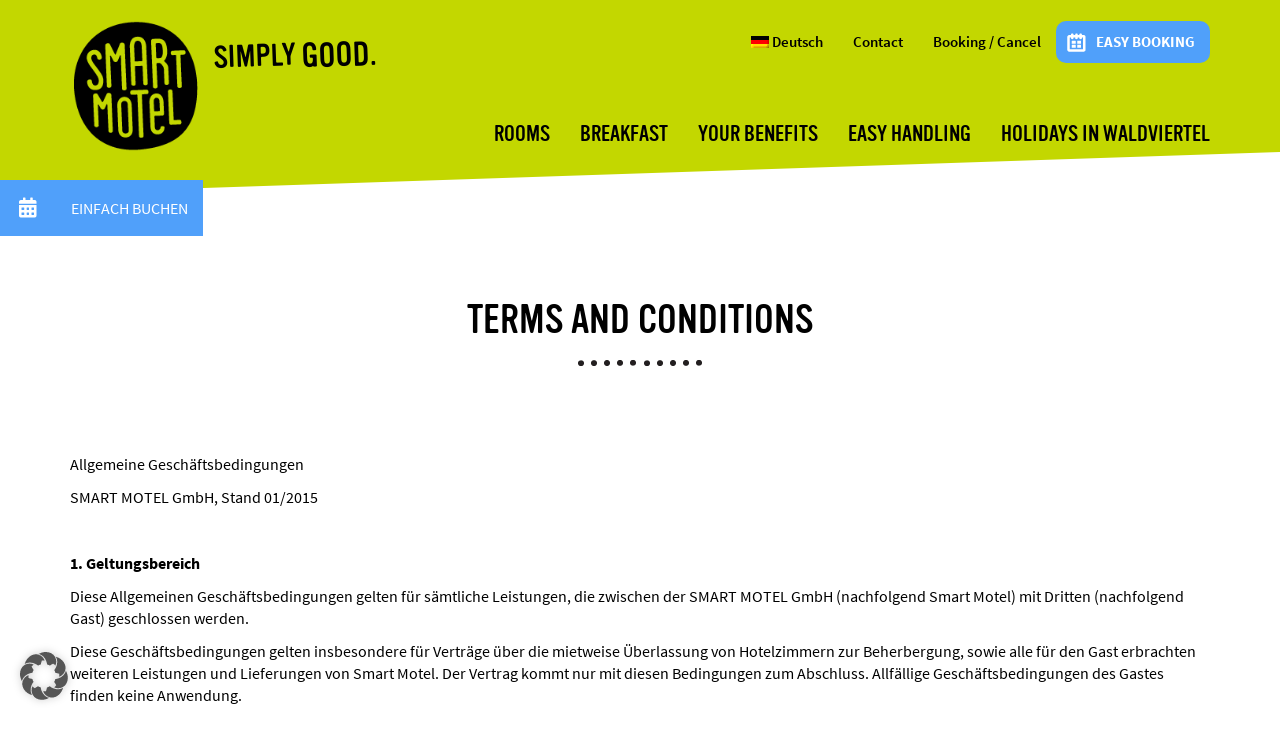

--- FILE ---
content_type: text/html; charset=UTF-8
request_url: https://smartmotel.at/en/terms-conditions/
body_size: 18753
content:
<!DOCTYPE html>
<html lang="en-US">
<head>
    <meta charset="UTF-8">
    <meta http-equiv="X-UA-Compatible" content="IE=edge" />
    <meta name="viewport" content="width=device-width, initial-scale=1, maximum-scale=1" />
<title>Terms and conditions - Smart Motel</title>
<meta name='robots' content='index, follow, max-image-preview:large, max-snippet:-1, max-video-preview:-1' />
<link rel="alternate" hreflang="de-de" href="https://smartmotel.at/agb/" />
<link rel="alternate" hreflang="en-us" href="https://smartmotel.at/en/terms-conditions/" />
<link rel="alternate" hreflang="x-default" href="https://smartmotel.at/agb/" />

	<!-- This site is optimized with the Yoast SEO plugin v26.6 - https://yoast.com/wordpress/plugins/seo/ -->
	<link rel="canonical" href="https://smartmotel.at/en/terms-conditions/" />
	<meta property="og:locale" content="en_US" />
	<meta property="og:type" content="article" />
	<meta property="og:title" content="Terms and conditions - Smart Motel" />
	<meta property="og:description" content="Allgemeine Geschäftsbedingungen SMART MOTEL GmbH, Stand 01/2015 &nbsp; 1. Geltungsbereich Diese Allgemeinen Geschäftsbedingungen gelten für sämtliche Leistungen, die zwischen der SMART MOTEL GmbH (nachfolgend Smart Motel) mit Dritten (nachfolgend Gast) geschlossen werden. Diese Geschäftsbedingungen gelten insbesondere für Verträge über die mietweise Überlassung von Hotelzimmern zur Beherbergung, sowie alle für den Gast erbrachten weiteren Leistungen und [&hellip;]" />
	<meta property="og:url" content="https://smartmotel.at/en/terms-conditions/" />
	<meta property="og:site_name" content="Smart Motel" />
	<meta property="article:modified_time" content="2026-01-08T07:21:38+00:00" />
	<meta name="twitter:label1" content="Est. reading time" />
	<meta name="twitter:data1" content="10 minutes" />
	<script type="application/ld+json" class="yoast-schema-graph">{"@context":"https://schema.org","@graph":[{"@type":"WebPage","@id":"https://smartmotel.at/en/terms-conditions/","url":"https://smartmotel.at/en/terms-conditions/","name":"Terms and conditions - Smart Motel","isPartOf":{"@id":"https://smartmotel.at/#website"},"datePublished":"2015-01-13T07:54:44+00:00","dateModified":"2026-01-08T07:21:38+00:00","breadcrumb":{"@id":"https://smartmotel.at/en/terms-conditions/#breadcrumb"},"inLanguage":"en-US","potentialAction":[{"@type":"ReadAction","target":["https://smartmotel.at/en/terms-conditions/"]}]},{"@type":"BreadcrumbList","@id":"https://smartmotel.at/en/terms-conditions/#breadcrumb","itemListElement":[{"@type":"ListItem","position":1,"name":"Home","item":"https://smartmotel.at/en/"},{"@type":"ListItem","position":2,"name":"Terms and conditions"}]},{"@type":"WebSite","@id":"https://smartmotel.at/#website","url":"https://smartmotel.at/","name":"Smart Motel","description":"Einfach, einfach gut übernachten ab 22€","potentialAction":[{"@type":"SearchAction","target":{"@type":"EntryPoint","urlTemplate":"https://smartmotel.at/?s={search_term_string}"},"query-input":{"@type":"PropertyValueSpecification","valueRequired":true,"valueName":"search_term_string"}}],"inLanguage":"en-US"}]}</script>
	<!-- / Yoast SEO plugin. -->


<link rel='dns-prefetch' href='//cdnjs.cloudflare.com' />
<link rel="alternate" title="oEmbed (JSON)" type="application/json+oembed" href="https://smartmotel.at/en/wp-json/oembed/1.0/embed?url=https%3A%2F%2Fsmartmotel.at%2Fen%2Fterms-conditions%2F" />
<link rel="alternate" title="oEmbed (XML)" type="text/xml+oembed" href="https://smartmotel.at/en/wp-json/oembed/1.0/embed?url=https%3A%2F%2Fsmartmotel.at%2Fen%2Fterms-conditions%2F&#038;format=xml" />
<style id='wp-img-auto-sizes-contain-inline-css' type='text/css'>
img:is([sizes=auto i],[sizes^="auto," i]){contain-intrinsic-size:3000px 1500px}
/*# sourceURL=wp-img-auto-sizes-contain-inline-css */
</style>
<style id='wp-emoji-styles-inline-css' type='text/css'>

	img.wp-smiley, img.emoji {
		display: inline !important;
		border: none !important;
		box-shadow: none !important;
		height: 1em !important;
		width: 1em !important;
		margin: 0 0.07em !important;
		vertical-align: -0.1em !important;
		background: none !important;
		padding: 0 !important;
	}
/*# sourceURL=wp-emoji-styles-inline-css */
</style>
<link rel='stylesheet' id='wp-block-library-css' href='https://smartmotel.at/wp-includes/css/dist/block-library/style.min.css?ver=6.9' type='text/css' media='all' />
<style id='wp-block-heading-inline-css' type='text/css'>
h1:where(.wp-block-heading).has-background,h2:where(.wp-block-heading).has-background,h3:where(.wp-block-heading).has-background,h4:where(.wp-block-heading).has-background,h5:where(.wp-block-heading).has-background,h6:where(.wp-block-heading).has-background{padding:1.25em 2.375em}h1.has-text-align-left[style*=writing-mode]:where([style*=vertical-lr]),h1.has-text-align-right[style*=writing-mode]:where([style*=vertical-rl]),h2.has-text-align-left[style*=writing-mode]:where([style*=vertical-lr]),h2.has-text-align-right[style*=writing-mode]:where([style*=vertical-rl]),h3.has-text-align-left[style*=writing-mode]:where([style*=vertical-lr]),h3.has-text-align-right[style*=writing-mode]:where([style*=vertical-rl]),h4.has-text-align-left[style*=writing-mode]:where([style*=vertical-lr]),h4.has-text-align-right[style*=writing-mode]:where([style*=vertical-rl]),h5.has-text-align-left[style*=writing-mode]:where([style*=vertical-lr]),h5.has-text-align-right[style*=writing-mode]:where([style*=vertical-rl]),h6.has-text-align-left[style*=writing-mode]:where([style*=vertical-lr]),h6.has-text-align-right[style*=writing-mode]:where([style*=vertical-rl]){rotate:180deg}
/*# sourceURL=https://smartmotel.at/wp-includes/blocks/heading/style.min.css */
</style>
<style id='wp-block-paragraph-inline-css' type='text/css'>
.is-small-text{font-size:.875em}.is-regular-text{font-size:1em}.is-large-text{font-size:2.25em}.is-larger-text{font-size:3em}.has-drop-cap:not(:focus):first-letter{float:left;font-size:8.4em;font-style:normal;font-weight:100;line-height:.68;margin:.05em .1em 0 0;text-transform:uppercase}body.rtl .has-drop-cap:not(:focus):first-letter{float:none;margin-left:.1em}p.has-drop-cap.has-background{overflow:hidden}:root :where(p.has-background){padding:1.25em 2.375em}:where(p.has-text-color:not(.has-link-color)) a{color:inherit}p.has-text-align-left[style*="writing-mode:vertical-lr"],p.has-text-align-right[style*="writing-mode:vertical-rl"]{rotate:180deg}
/*# sourceURL=https://smartmotel.at/wp-includes/blocks/paragraph/style.min.css */
</style>
<style id='global-styles-inline-css' type='text/css'>
:root{--wp--preset--aspect-ratio--square: 1;--wp--preset--aspect-ratio--4-3: 4/3;--wp--preset--aspect-ratio--3-4: 3/4;--wp--preset--aspect-ratio--3-2: 3/2;--wp--preset--aspect-ratio--2-3: 2/3;--wp--preset--aspect-ratio--16-9: 16/9;--wp--preset--aspect-ratio--9-16: 9/16;--wp--preset--color--black: #000000;--wp--preset--color--cyan-bluish-gray: #abb8c3;--wp--preset--color--white: #ffffff;--wp--preset--color--pale-pink: #f78da7;--wp--preset--color--vivid-red: #cf2e2e;--wp--preset--color--luminous-vivid-orange: #ff6900;--wp--preset--color--luminous-vivid-amber: #fcb900;--wp--preset--color--light-green-cyan: #7bdcb5;--wp--preset--color--vivid-green-cyan: #00d084;--wp--preset--color--pale-cyan-blue: #8ed1fc;--wp--preset--color--vivid-cyan-blue: #0693e3;--wp--preset--color--vivid-purple: #9b51e0;--wp--preset--gradient--vivid-cyan-blue-to-vivid-purple: linear-gradient(135deg,rgb(6,147,227) 0%,rgb(155,81,224) 100%);--wp--preset--gradient--light-green-cyan-to-vivid-green-cyan: linear-gradient(135deg,rgb(122,220,180) 0%,rgb(0,208,130) 100%);--wp--preset--gradient--luminous-vivid-amber-to-luminous-vivid-orange: linear-gradient(135deg,rgb(252,185,0) 0%,rgb(255,105,0) 100%);--wp--preset--gradient--luminous-vivid-orange-to-vivid-red: linear-gradient(135deg,rgb(255,105,0) 0%,rgb(207,46,46) 100%);--wp--preset--gradient--very-light-gray-to-cyan-bluish-gray: linear-gradient(135deg,rgb(238,238,238) 0%,rgb(169,184,195) 100%);--wp--preset--gradient--cool-to-warm-spectrum: linear-gradient(135deg,rgb(74,234,220) 0%,rgb(151,120,209) 20%,rgb(207,42,186) 40%,rgb(238,44,130) 60%,rgb(251,105,98) 80%,rgb(254,248,76) 100%);--wp--preset--gradient--blush-light-purple: linear-gradient(135deg,rgb(255,206,236) 0%,rgb(152,150,240) 100%);--wp--preset--gradient--blush-bordeaux: linear-gradient(135deg,rgb(254,205,165) 0%,rgb(254,45,45) 50%,rgb(107,0,62) 100%);--wp--preset--gradient--luminous-dusk: linear-gradient(135deg,rgb(255,203,112) 0%,rgb(199,81,192) 50%,rgb(65,88,208) 100%);--wp--preset--gradient--pale-ocean: linear-gradient(135deg,rgb(255,245,203) 0%,rgb(182,227,212) 50%,rgb(51,167,181) 100%);--wp--preset--gradient--electric-grass: linear-gradient(135deg,rgb(202,248,128) 0%,rgb(113,206,126) 100%);--wp--preset--gradient--midnight: linear-gradient(135deg,rgb(2,3,129) 0%,rgb(40,116,252) 100%);--wp--preset--font-size--small: 13px;--wp--preset--font-size--medium: 20px;--wp--preset--font-size--large: 36px;--wp--preset--font-size--x-large: 42px;--wp--preset--spacing--20: 0.44rem;--wp--preset--spacing--30: 0.67rem;--wp--preset--spacing--40: 1rem;--wp--preset--spacing--50: 1.5rem;--wp--preset--spacing--60: 2.25rem;--wp--preset--spacing--70: 3.38rem;--wp--preset--spacing--80: 5.06rem;--wp--preset--shadow--natural: 6px 6px 9px rgba(0, 0, 0, 0.2);--wp--preset--shadow--deep: 12px 12px 50px rgba(0, 0, 0, 0.4);--wp--preset--shadow--sharp: 6px 6px 0px rgba(0, 0, 0, 0.2);--wp--preset--shadow--outlined: 6px 6px 0px -3px rgb(255, 255, 255), 6px 6px rgb(0, 0, 0);--wp--preset--shadow--crisp: 6px 6px 0px rgb(0, 0, 0);}:where(.is-layout-flex){gap: 0.5em;}:where(.is-layout-grid){gap: 0.5em;}body .is-layout-flex{display: flex;}.is-layout-flex{flex-wrap: wrap;align-items: center;}.is-layout-flex > :is(*, div){margin: 0;}body .is-layout-grid{display: grid;}.is-layout-grid > :is(*, div){margin: 0;}:where(.wp-block-columns.is-layout-flex){gap: 2em;}:where(.wp-block-columns.is-layout-grid){gap: 2em;}:where(.wp-block-post-template.is-layout-flex){gap: 1.25em;}:where(.wp-block-post-template.is-layout-grid){gap: 1.25em;}.has-black-color{color: var(--wp--preset--color--black) !important;}.has-cyan-bluish-gray-color{color: var(--wp--preset--color--cyan-bluish-gray) !important;}.has-white-color{color: var(--wp--preset--color--white) !important;}.has-pale-pink-color{color: var(--wp--preset--color--pale-pink) !important;}.has-vivid-red-color{color: var(--wp--preset--color--vivid-red) !important;}.has-luminous-vivid-orange-color{color: var(--wp--preset--color--luminous-vivid-orange) !important;}.has-luminous-vivid-amber-color{color: var(--wp--preset--color--luminous-vivid-amber) !important;}.has-light-green-cyan-color{color: var(--wp--preset--color--light-green-cyan) !important;}.has-vivid-green-cyan-color{color: var(--wp--preset--color--vivid-green-cyan) !important;}.has-pale-cyan-blue-color{color: var(--wp--preset--color--pale-cyan-blue) !important;}.has-vivid-cyan-blue-color{color: var(--wp--preset--color--vivid-cyan-blue) !important;}.has-vivid-purple-color{color: var(--wp--preset--color--vivid-purple) !important;}.has-black-background-color{background-color: var(--wp--preset--color--black) !important;}.has-cyan-bluish-gray-background-color{background-color: var(--wp--preset--color--cyan-bluish-gray) !important;}.has-white-background-color{background-color: var(--wp--preset--color--white) !important;}.has-pale-pink-background-color{background-color: var(--wp--preset--color--pale-pink) !important;}.has-vivid-red-background-color{background-color: var(--wp--preset--color--vivid-red) !important;}.has-luminous-vivid-orange-background-color{background-color: var(--wp--preset--color--luminous-vivid-orange) !important;}.has-luminous-vivid-amber-background-color{background-color: var(--wp--preset--color--luminous-vivid-amber) !important;}.has-light-green-cyan-background-color{background-color: var(--wp--preset--color--light-green-cyan) !important;}.has-vivid-green-cyan-background-color{background-color: var(--wp--preset--color--vivid-green-cyan) !important;}.has-pale-cyan-blue-background-color{background-color: var(--wp--preset--color--pale-cyan-blue) !important;}.has-vivid-cyan-blue-background-color{background-color: var(--wp--preset--color--vivid-cyan-blue) !important;}.has-vivid-purple-background-color{background-color: var(--wp--preset--color--vivid-purple) !important;}.has-black-border-color{border-color: var(--wp--preset--color--black) !important;}.has-cyan-bluish-gray-border-color{border-color: var(--wp--preset--color--cyan-bluish-gray) !important;}.has-white-border-color{border-color: var(--wp--preset--color--white) !important;}.has-pale-pink-border-color{border-color: var(--wp--preset--color--pale-pink) !important;}.has-vivid-red-border-color{border-color: var(--wp--preset--color--vivid-red) !important;}.has-luminous-vivid-orange-border-color{border-color: var(--wp--preset--color--luminous-vivid-orange) !important;}.has-luminous-vivid-amber-border-color{border-color: var(--wp--preset--color--luminous-vivid-amber) !important;}.has-light-green-cyan-border-color{border-color: var(--wp--preset--color--light-green-cyan) !important;}.has-vivid-green-cyan-border-color{border-color: var(--wp--preset--color--vivid-green-cyan) !important;}.has-pale-cyan-blue-border-color{border-color: var(--wp--preset--color--pale-cyan-blue) !important;}.has-vivid-cyan-blue-border-color{border-color: var(--wp--preset--color--vivid-cyan-blue) !important;}.has-vivid-purple-border-color{border-color: var(--wp--preset--color--vivid-purple) !important;}.has-vivid-cyan-blue-to-vivid-purple-gradient-background{background: var(--wp--preset--gradient--vivid-cyan-blue-to-vivid-purple) !important;}.has-light-green-cyan-to-vivid-green-cyan-gradient-background{background: var(--wp--preset--gradient--light-green-cyan-to-vivid-green-cyan) !important;}.has-luminous-vivid-amber-to-luminous-vivid-orange-gradient-background{background: var(--wp--preset--gradient--luminous-vivid-amber-to-luminous-vivid-orange) !important;}.has-luminous-vivid-orange-to-vivid-red-gradient-background{background: var(--wp--preset--gradient--luminous-vivid-orange-to-vivid-red) !important;}.has-very-light-gray-to-cyan-bluish-gray-gradient-background{background: var(--wp--preset--gradient--very-light-gray-to-cyan-bluish-gray) !important;}.has-cool-to-warm-spectrum-gradient-background{background: var(--wp--preset--gradient--cool-to-warm-spectrum) !important;}.has-blush-light-purple-gradient-background{background: var(--wp--preset--gradient--blush-light-purple) !important;}.has-blush-bordeaux-gradient-background{background: var(--wp--preset--gradient--blush-bordeaux) !important;}.has-luminous-dusk-gradient-background{background: var(--wp--preset--gradient--luminous-dusk) !important;}.has-pale-ocean-gradient-background{background: var(--wp--preset--gradient--pale-ocean) !important;}.has-electric-grass-gradient-background{background: var(--wp--preset--gradient--electric-grass) !important;}.has-midnight-gradient-background{background: var(--wp--preset--gradient--midnight) !important;}.has-small-font-size{font-size: var(--wp--preset--font-size--small) !important;}.has-medium-font-size{font-size: var(--wp--preset--font-size--medium) !important;}.has-large-font-size{font-size: var(--wp--preset--font-size--large) !important;}.has-x-large-font-size{font-size: var(--wp--preset--font-size--x-large) !important;}
/*# sourceURL=global-styles-inline-css */
</style>

<style id='classic-theme-styles-inline-css' type='text/css'>
/*! This file is auto-generated */
.wp-block-button__link{color:#fff;background-color:#32373c;border-radius:9999px;box-shadow:none;text-decoration:none;padding:calc(.667em + 2px) calc(1.333em + 2px);font-size:1.125em}.wp-block-file__button{background:#32373c;color:#fff;text-decoration:none}
/*# sourceURL=/wp-includes/css/classic-themes.min.css */
</style>
<link rel='stylesheet' id='dashicons-css' href='https://smartmotel.at/wp-includes/css/dashicons.min.css?ver=6.9' type='text/css' media='all' />
<link rel='stylesheet' id='buttonizer_frontend_style-css' href='https://smartmotel.at/wp-content/plugins/buttonizer-multifunctional-button/assets/legacy/frontend.css?v=2bf00396b0c1ac7592c6916e5b67b30d&#038;ver=6.9' type='text/css' media='all' />
<link rel='stylesheet' id='buttonizer-icon-library-css' href='https://cdnjs.cloudflare.com/ajax/libs/font-awesome/5.15.4/css/all.min.css?ver=6.9' type='text/css' media='all' integrity='sha512-1ycn6IcaQQ40/MKBW2W4Rhis/DbILU74C1vSrLJxCq57o941Ym01SwNsOMqvEBFlcgUa6xLiPY/NS5R+E6ztJQ==' crossorigin='anonymous' />
<link rel='stylesheet' id='wpml-legacy-dropdown-0-css' href='https://smartmotel.at/wp-content/plugins/sitepress-multilingual-cms/templates/language-switchers/legacy-dropdown/style.min.css?ver=1' type='text/css' media='all' />
<style id='wpml-legacy-dropdown-0-inline-css' type='text/css'>
.wpml-ls-statics-shortcode_actions, .wpml-ls-statics-shortcode_actions .wpml-ls-sub-menu, .wpml-ls-statics-shortcode_actions a {border-color:#cdcdcd;}.wpml-ls-statics-shortcode_actions a, .wpml-ls-statics-shortcode_actions .wpml-ls-sub-menu a, .wpml-ls-statics-shortcode_actions .wpml-ls-sub-menu a:link, .wpml-ls-statics-shortcode_actions li:not(.wpml-ls-current-language) .wpml-ls-link, .wpml-ls-statics-shortcode_actions li:not(.wpml-ls-current-language) .wpml-ls-link:link {color:#444444;background-color:#ffffff;}.wpml-ls-statics-shortcode_actions .wpml-ls-sub-menu a:hover,.wpml-ls-statics-shortcode_actions .wpml-ls-sub-menu a:focus, .wpml-ls-statics-shortcode_actions .wpml-ls-sub-menu a:link:hover, .wpml-ls-statics-shortcode_actions .wpml-ls-sub-menu a:link:focus {color:#000000;background-color:#eeeeee;}.wpml-ls-statics-shortcode_actions .wpml-ls-current-language > a {color:#444444;background-color:#ffffff;}.wpml-ls-statics-shortcode_actions .wpml-ls-current-language:hover>a, .wpml-ls-statics-shortcode_actions .wpml-ls-current-language>a:focus {color:#000000;background-color:#eeeeee;}
/*# sourceURL=wpml-legacy-dropdown-0-inline-css */
</style>
<link rel='stylesheet' id='reddogs-style-css' href='https://smartmotel.at/wp-content/themes/smartmotel/css/theme.min.18.css?ver=6.9' type='text/css' media='all' />
<link rel='stylesheet' id='borlabs-cookie-custom-css' href='https://smartmotel.at/wp-content/cache/borlabs-cookie/1/borlabs-cookie-1-en.css?ver=3.3.23-55' type='text/css' media='all' />
<link rel='stylesheet' id='dtpicker-css' href='https://smartmotel.at/wp-content/plugins/date-time-picker-field/assets/js/vendor/datetimepicker/jquery.datetimepicker.min.css?ver=6.9' type='text/css' media='all' />
<script type="text/javascript" src="https://smartmotel.at/wp-content/plugins/sitepress-multilingual-cms/templates/language-switchers/legacy-dropdown/script.min.js?ver=1" id="wpml-legacy-dropdown-0-js"></script>
<script type="text/javascript" src="https://smartmotel.at/wp-includes/js/jquery/jquery.min.js?ver=3.7.1" id="jquery-core-js"></script>
<script type="text/javascript" src="https://smartmotel.at/wp-includes/js/jquery/jquery-migrate.min.js?ver=3.4.1" id="jquery-migrate-js"></script>
<script type="text/javascript" src="https://smartmotel.at/wp-content/themes/smartmotel/js/theme.min.js?ver=6.9" id="reddogs-script-js"></script>
<script type="text/javascript" id="wpml-browser-redirect-js-extra">
/* <![CDATA[ */
var wpml_browser_redirect_params = {"pageLanguage":"en","languageUrls":{"de_de":"https://smartmotel.at/agb/","de":"https://smartmotel.at/agb/","en_us":"https://smartmotel.at/en/terms-conditions/","en":"https://smartmotel.at/en/terms-conditions/","us":"https://smartmotel.at/en/terms-conditions/"},"cookie":{"name":"_icl_visitor_lang_js","domain":"smartmotel.at","path":"/","expiration":24}};
//# sourceURL=wpml-browser-redirect-js-extra
/* ]]> */
</script>
<script type="text/javascript" src="https://smartmotel.at/wp-content/plugins/sitepress-multilingual-cms/dist/js/browser-redirect/app.js?ver=486900" id="wpml-browser-redirect-js"></script>
<script data-no-optimize="1" data-no-minify="1" data-cfasync="false" type="text/javascript" src="https://smartmotel.at/wp-content/cache/borlabs-cookie/1/borlabs-cookie-config-en.json.js?ver=3.3.23-60" id="borlabs-cookie-config-js"></script>
<script data-no-optimize="1" data-no-minify="1" data-cfasync="false" type="text/javascript" src="https://smartmotel.at/wp-content/plugins/borlabs-cookie/assets/javascript/borlabs-cookie-prioritize.min.js?ver=3.3.23" id="borlabs-cookie-prioritize-js"></script>
<link rel="https://api.w.org/" href="https://smartmotel.at/en/wp-json/" /><link rel="alternate" title="JSON" type="application/json" href="https://smartmotel.at/en/wp-json/wp/v2/pages/1431" /><link rel="EditURI" type="application/rsd+xml" title="RSD" href="https://smartmotel.at/xmlrpc.php?rsd" />
<meta name="generator" content="WordPress 6.9" />
<link rel='shortlink' href='https://smartmotel.at/en/?p=1431' />
<meta name="generator" content="WPML ver:4.8.6 stt:1,3;" />
<script data-borlabs-cookie-script-blocker-ignore>
if ('0' === '1' && ('0' === '1' || '1' === '1')) {
    window['gtag_enable_tcf_support'] = true;
}
window.dataLayer = window.dataLayer || [];
if (typeof gtag !== 'function') {
    function gtag() {
        dataLayer.push(arguments);
    }
}
gtag('set', 'developer_id.dYjRjMm', true);
if ('0' === '1' || '1' === '1') {
    if (window.BorlabsCookieGoogleConsentModeDefaultSet !== true) {
        let getCookieValue = function (name) {
            return document.cookie.match('(^|;)\\s*' + name + '\\s*=\\s*([^;]+)')?.pop() || '';
        };
        let cookieValue = getCookieValue('borlabs-cookie-gcs');
        let consentsFromCookie = {};
        if (cookieValue !== '') {
            consentsFromCookie = JSON.parse(decodeURIComponent(cookieValue));
        }
        let defaultValues = {
            'ad_storage': 'denied',
            'ad_user_data': 'denied',
            'ad_personalization': 'denied',
            'analytics_storage': 'denied',
            'functionality_storage': 'denied',
            'personalization_storage': 'denied',
            'security_storage': 'denied',
            'wait_for_update': 500,
        };
        gtag('consent', 'default', { ...defaultValues, ...consentsFromCookie });
    }
    window.BorlabsCookieGoogleConsentModeDefaultSet = true;
    let borlabsCookieConsentChangeHandler = function () {
        window.dataLayer = window.dataLayer || [];
        if (typeof gtag !== 'function') { function gtag(){dataLayer.push(arguments);} }

        let getCookieValue = function (name) {
            return document.cookie.match('(^|;)\\s*' + name + '\\s*=\\s*([^;]+)')?.pop() || '';
        };
        let cookieValue = getCookieValue('borlabs-cookie-gcs');
        let consentsFromCookie = {};
        if (cookieValue !== '') {
            consentsFromCookie = JSON.parse(decodeURIComponent(cookieValue));
        }

        consentsFromCookie.analytics_storage = BorlabsCookie.Consents.hasConsent('google-analytics') ? 'granted' : 'denied';

        BorlabsCookie.CookieLibrary.setCookie(
            'borlabs-cookie-gcs',
            JSON.stringify(consentsFromCookie),
            BorlabsCookie.Settings.automaticCookieDomainAndPath.value ? '' : BorlabsCookie.Settings.cookieDomain.value,
            BorlabsCookie.Settings.cookiePath.value,
            BorlabsCookie.Cookie.getPluginCookie().expires,
            BorlabsCookie.Settings.cookieSecure.value,
            BorlabsCookie.Settings.cookieSameSite.value
        );
    }
    document.addEventListener('borlabs-cookie-consent-saved', borlabsCookieConsentChangeHandler);
    document.addEventListener('borlabs-cookie-handle-unblock', borlabsCookieConsentChangeHandler);
}
if ('0' === '1') {
    gtag("js", new Date());
    gtag("config", "G-HV8DRWPTEC", {"anonymize_ip": true});

    (function (w, d, s, i) {
        var f = d.getElementsByTagName(s)[0],
            j = d.createElement(s);
        j.async = true;
        j.src =
            "https://www.googletagmanager.com/gtag/js?id=" + i;
        f.parentNode.insertBefore(j, f);
    })(window, document, "script", "G-HV8DRWPTEC");
}
</script>    <!--[if lt IE 9]>
      <script src="https://smartmotel.at/wp-content/themes/reddogs-s/js/html5shiv/3.7.0/html5shiv.js"></script>
      <script src="https://smartmotel.at/wp-content/themes/reddogs-s/js/respond.js/1.4.2/respond.min.js"></script>
    <![endif]-->
</head>
<body class="wp-singular page-template-default page page-id-1431 wp-theme-reddogs-s wp-child-theme-smartmotel" itemscope itemtype="http://schema.org/WebPage">
    <div class="wp-container">
                <header id="wp-header" role="banner" itemscope itemtype="http://schema.org/WPHeader">
        <div class="wp-header-c"><div class="wp-header-r"><div class="wp-navigation"><div class="wp-navigation-c"><div class="wp-navigation-r">    <nav id="wp-primary-nav" role="navigation" class="navbar navbar-default" itemscope itemtype="http://schema.org/SiteNavigationElement">
    	<div class="container">
	        <div class="navbar-header">
	            <button type="button" class="navbar-toggle" data-toggle="collapse" data-target="#wp-primary-nav-collapse">
	                <span class="sr-only">Toggle navigation</span>
	                <span class="icon-bar"></span>
	                <span class="icon-bar"></span>
	                <span class="icon-bar"></span>
	            </button>
	            <div class="navbar-brand" itemscope itemtype="http://schema.org/Organization">
	            	        <a href="https://smartmotel.at/en/" title="Smart Motel"
           rel="home" itemprop="url"><img src="https://smartmotel.at/wp-content/uploads/2014/06/smartmotel-logo1.png" alt="Smart Motel" itemprop="logo" /></a>
        <div class="header-slogan">
        <h1><span class="second">simply </span><span class="third">good.</span></h1>    </div>
    	            </div>
	        </div>
	        <div class="collapse navbar-collapse" id="wp-primary-nav-collapse">
	            <ul id="menu-main-menu" class="nav navbar-nav nav-primary"><li id="menu-item-832" class="menu-item menu-item-type-post_type menu-item-object-page menu-item-832"><a href="https://smartmotel.at/en/rooms/"><span>Rooms</span></a></li>
<li id="menu-item-833" class="menu-item menu-item-type-post_type menu-item-object-page menu-item-833"><a href="https://smartmotel.at/en/simply-good-breakfast/"><span>Breakfast</span></a></li>
<li id="menu-item-834" class="menu-item menu-item-type-post_type menu-item-object-page menu-item-834"><a href="https://smartmotel.at/en/benefits/"><span>Your Benefits</span></a></li>
<li id="menu-item-835" class="menu-item menu-item-type-post_type menu-item-object-page menu-item-835"><a href="https://smartmotel.at/en/simply-check-smart-motel/"><span>Easy handling</span></a></li>
<li id="menu-item-836" class="menu-item menu-item-type-post_type menu-item-object-page menu-item-836"><a href="https://smartmotel.at/en/holidays-waldviertel/"><span>Holidays in Waldviertel</span></a></li>
</ul>	            <ul id="menu-head-menu" class="nav navbar-nav nav-secondary"><li class="menu-item"><a href="https://smartmotel.at/agb/"><img src="https://smartmotel.at/wp-content/plugins/sitepress-multilingual-cms/res/flags/de.png" height="12" alt="de" width="18" /> Deutsch</a></li><li id="menu-item-837" class="menu-item menu-item-type-post_type menu-item-object-page menu-item-837"><a href="https://smartmotel.at/en/contact/"><span>Contact</span></a></li>
<li id="menu-item-2912" class="menu-item menu-item-type-post_type menu-item-object-page menu-item-2912"><a href="https://smartmotel.at/en/easy-booking/"><span>Booking / Cancel</span></a></li>
<li id="menu-item-838" class="booking menu-item menu-item-type-post_type menu-item-object-page menu-item-838"><a href="https://smartmotel.at/en/easy-booking/"><span>Easy Booking</span></a></li>
</ul>	        </div>
    	</div>
    </nav>
</div></div></div>
</div></div>                </header>

                <div class="border-primary"></div>
                    <div class="wp-site"><div class="wp-site-c"><div class="wp-site-r"><main class="main-content"><div class="main-content-c"><div class="main-content-r"><article id="post-1431" class="post-1431 page type-page status-publish hentry">    <header class="entry-header">
<div class="entry-header-c"><div class="entry-header-r"><h1 class="entry-title">Terms and conditions</h1></div></div>    </header>
<div class="post_wrapper">
    <div class="entry-content">
<div class="entry-content-main"><div class="entry-content-main-c"><div class="entry-content-main-r"><div id="google_translate_element">
<p>Allgemeine Geschäftsbedingungen</p>
<p>SMART MOTEL GmbH, Stand 01/2015</p>
<p>&nbsp;</p>
<p><strong>1. Geltungsbereich</strong></p>
<p>Diese Allgemeinen Geschäftsbedingungen gelten für sämtliche Leistungen, die zwischen der SMART MOTEL GmbH (nachfolgend Smart Motel) mit Dritten (nachfolgend Gast) geschlossen werden.</p>
<p>Diese Geschäftsbedingungen gelten insbesondere für Verträge über die mietweise Überlassung von Hotelzimmern zur Beherbergung, sowie alle für den Gast erbrachten weiteren Leistungen und Lieferungen von Smart Motel. Der Vertrag kommt nur mit diesen Bedingungen zum Abschluss. Allfällige Geschäftsbedingungen des Gastes finden keine Anwendung.</p>
<p>&nbsp;</p>
<p><strong> 2. Vertragsabschluss; -partner; -haftung;</strong></p>
<p>Mit der Reservierung eines Hotelzimmers bietet der Gast Smart Motel den Abschluss eines Beherbergungsvertrages an. Bei entsprechender Verfügbarkeit erhält der Gast von Smart Motel eine Reservierungs- bzw. eine Buchungsnummer. Smart Motel versendet keine postalischen Reservierungs- oder Buchungsbestätigungen. Der Vertrag kommt mit dem Zugang der Reservierungs- bzw. Buchungsnummer beim Gast, mit der Zahlung durch den Gast oder spätestens mit der Übergabe oder Übermittlung der Zutrittsberechtigung an den Gast zustande. Der Gast wird darauf hingewiesen, dass Reservierungs- bzw. Buchungsnummern von Dritten (z.B. Internetportalen oder Buchungsplattformen) nicht identisch sein müssen und keinen Vertragsabschluss auslösen. Smart Motel steht es frei, die Zimmerbuchung schriftlich zu bestätigen und/oder den Vertrag unter der Bedingung abzuschließen, dass der Vertragspartner eine Anzahlung leistet oder das Entgelt im Voraus bezahlt. Der Preis der gesamten gebuchten Leistungen ist durch den Gast immer spätestens bei Anreise im Smart Motel im Voraus zu bezahlen.</p>
<p>Vertragspartner sind Smart Motel und der Gast. Hat ein Dritter für den Gast bestellt, haftet er Smart Motel gegenüber zusammen mit dem Gast als Gesamtschuldner für alle Verpflichtungen aus dem Beherbergungsvertrag.</p>
<p>Durch den Abschluss eines Beherbergungsvertrages erwirbt der Gast nur das Recht auf den üblichen Gebrauch der gemieteten Räume und der Einrichtungen. Die Unter- oder Weitervermietung der überlassenen Zimmer sowie deren Nutzung zu anderen als Beherbergungszwecken sind untersagt.</p>
<p>Angebote von Smart Motel sind freibleibend und unverbindlich. Smart Motel ist berechtigt, nach freiem Ermessen den Abschluss eines Beherbergungsvertrages mit einem Gast abzulehnen.</p>
<p>Zeitungsanzeigen, sonstige Werbemaßnahmen und Veröffentlichungen, die einen Bezug zum Smart Motel aufweisen, bedürfen grundsätzlich der schriftlichen Einwilligung von Smart Motel.</p>
<p>&nbsp;</p>
<p><strong> 3. Leistung, Zimmerbereitstellung, -übergabe und -rückgabe</strong></p>
<p>Smart Motel ist verpflichtet, die vom Gast gebuchten Zimmer bereitzuhalten und die vereinbarten Leistungen zu erbringen, sofern der Gast seiner Zahlungsverpflichtung nachkommt. Der Gast erwirbt keinen Anspruch auf die Bereitstellung eines bestimmten Zimmers. Er hat lediglich einen Anspruch auf die Überlassung eines Hotelzimmers der von ihm gebuchten Zimmerkategorie.</p>
<p>Reservierte Zimmer stehen dem Gast ab 15.00 Uhr des Anreisetages, sowie bis 11.00 Uhr am Abreisetag zur Verfügung.</p>
<p>Am Abreisetag sind die Zimmer geräumt zur Verfügung zu stellen. Danach kann Smart Motel über den ihm dadurch entstandenen Schaden hinaus für die zusätzliche Nutzung des Zimmers 100% des vollen Logispreises (Listenpreises) in Rechnung stellen.</p>
<p>Bei Nichterscheinen des Gastes (No Show) wird der volle Betrag des gebuchten Aufenthaltes abzüglich etwa ersparter Aufwendungen berechnet.</p>
<p>&nbsp;</p>
<p><strong> 4. Preise, Steuern, Gebühren, Abgaben</strong></p>
<p>Der Gast ist verpflichtet, die für die Zimmerüberlassung und die von ihm in Anspruch genommenen weiteren Leistungen geltenden bzw. vereinbarten Preise von Smart Motel zu zahlen. Dies gilt auch für vom Kunden veranlasste Leistungen und Auslagen von Smart Motel an Dritte.</p>
<p>Die vereinbarten Preise beinhalten alle gesetzlichen Steuern, Gebühren und Abgaben. Für den Fall der Änderung von Steuer-, Gebühren-, und Abgabensätzen sowie der wirksamen Erhebung neuer, den Parteien bisher unbekannter Steuern, Gebühren und Abgaben behält sich Smart Motel vor, diese Preise entsprechend anzupassen.</p>
<p>Beträgt der Zeitraum zwischen Vertragsabschluss und Vertragserfüllung mehr als 4 Monate und erhöht sich der von Smart Motel allgemein für derartige Leistungen berechnete Preis, so kann Smart Motel den vertraglich vereinbarten Preis angemessen, höchstens jedoch um 15% anheben. Die Preise können von Smart Motel ferner geändert werden, wenn der Gast nachträglich Änderungen der Gäste- oder Zimmeranzahl oder Zimmerkategorie, der Leistung des Hotels oder der Aufenthaltsdauer der Gäste wünscht, und Smart Motel dem zustimmt.</p>
<p>&nbsp;</p>
<p><strong> 5. Zahlungsmittel</strong></p>
<p>Gültige Zahlungsmittel sind Bargeld in Euro, Debitkarte (EC-Karte) und Kreditkarte (Mastercard, Visa) in Euro. Die Abgabe von Dienstleistungen auf später zu bezahlende Rechnung ist nicht möglich.</p>
<p>&nbsp;</p>
<p><strong>6. Buchung, Check-in und Check-out</strong></p>
<p>Zur Abwicklung von Buchungen, Check-in- und Check-out-Prozessen sowie zur digitalen Gästebetreuung arbeitet das Hotel mit der bsmart services AG, Industriestrasse 2, 9487 Gamprin-Bendern, Liechtenstein,zusammen. bsmart services AG übernimmt im Auftrag des Hotels Dienstleistungen im Bereich der virtuellen Rezeption, Buchungsverwaltung und Gästekommunikation. Die Verarbeitung der personenbezogenen Daten erfolgt gemäss den geltenden Datenschutzbestimmungen, insbesondere der EU-DSGVO sowie dem Schweizer Datenschutzgesetz.</p>
<p>&nbsp;</p>
<p><strong>7. Nutzungsbedingungen</strong></p>
<p>Der Gast hat das Hotelzimmer schonend und pfleglich zu behandeln. Er hat auf die übrigen Hotelgäste Rücksicht zu nehmen. Das Kochen von mitgebrachten Speisen ist dem Gast untersagt. Die Küche in den Studios dient nur zum Erwärmen und Kühlen von Speisen und Getränke. Das Frühstück kann nur in den dafür vorgesehenen Räumlichkeiten des öffentlichen Bereiches eingenommen werden. Die Mitnahme von angebotenen Frühstücksbestandteilen ist nicht möglich.</p>
<p>Kinder unter 14 Jahren sind während ihrer Aufenthaltsdauer im Hotel zu jeder Zeit von einem erwachsenen Gast zu beaufsichtigen.</p>
<p>Mitarbeiter und Beauftragte von Smart Motel sind berechtigt, das Hotelzimmer während der Aufenthaltsdauer des Gastes zum Zwecke der Reinigung und Instandhaltung, zur Durchführung von Reparaturarbeiten und ähnliches zu betreten.</p>
<p>&nbsp;</p>
<p><strong>8. Nichtrauchen im Hotel, Brandmeldeanlage</strong></p>
<p>Smart Motel ist ein Nichtraucherhotel. Es ist daher im gesamten Gebäude das Rauchen untersagt. Bei Zuwiderhandlung hat Smart Motel das Recht, vom Gast als Schadensersatz für die gesondert anzuwendenden Reinigungskosten einschließlich eventueller Umsatzeinbußen aus einer hieraus nicht möglichen Vermietung des Zimmers einen Betrag von mindestens EUR 90,00 zu verlangen.</p>
<p>Smart Motel ist mit einer Brandmeldezentrale mit direkten Anschluss an die Feuerwehrzentrale ausgestattet. Im Falle eines Feueralarms durch Verschulden des Gastes sind mindestens EUR 800,00 und/oder alle anfallenden Kosten die in unmittelbarer Verbindung damit stehen, wie z.B. der Einsatz der Feuerwehr oder die Folgekosten zur Wiederherstellung des Betriebszustandes, allein durch den Gast zu tragen.</p>
<p>&nbsp;</p>
<p><strong>9. Haustiere</strong></p>
<p>Das Mitbringen von Haustieren bedarf der Zustimmung von Smart Motel. Wenn Smart Motel dem Mitbringen des Haustieres zustimmt, so geschieht dies unter der Voraussetzung, dass das Haustier unter der ständigen Aufsicht des Gastes steht sowie frei von Krankheiten ist und auch sonst keine Gefahr für die Hotelgäste und das Hotelpersonal darstellt. Pro Haustier und Übernachtung fällt eine Gebühr an, deren Höhe Smart Motel dem Gast auf Anfrage, spätestens bei Abschluss des Beherbergungsvertrages, mitteilt.</p>
<p>&nbsp;</p>
<p><strong>10. Rücktritt des Gastes (Abbestellung, Stornierung)</strong></p>
<p>Eine Stornierung bis 18 Uhr MEZ am Vortag des Anreisetages ist kostenlos. Danach wird der volle Nächtigungspreis in Rechnung gestellt. Bei Gruppenreservierungen (ab sechs Zimmer) und bei Reservierungen und Buchungen durch Dritte (Internetportale, Buchungsplattformen) gelten gesonderte Stornobedingungen. Für nicht in Anspruch genommene Zimmer oder bei vorzeitiger Abreise werden 100% des Gesamtbetrages in Rechnung gestellt.</p>
<p>&nbsp;</p>
<p><strong> 11. Rücktritt des Hotels</strong></p>
<p>Smart Motel ist zum Rücktritt vom Beherbergungsvertrag berechtigt, wenn der Gast die von ihm geschuldete Vorauszahlung und/oder Sicherheit nicht rechtzeitig oder vollständig leistet. Smart Motel kann weiters aus sachlich gerechtfertigtem Grund vom Vertrag außerordentlich zurückzutreten, falls höhere Gewalt oder andere vom Hotel nicht zu vertretende Umstände die Erfüllung des Vertrages unmöglich machen, Zimmer unter irreführender oder falscher Angabe wesentlicher Tatsachen, z.B. in der Person des Gastes oder des Zwecks, gebucht werden, begründeter Anlass zu der Annahme gegeben ist, dass die Inanspruchnahme der Hotelleistungen den reibungslosen Geschäftsbetrieb gefährden kann, ohne dass dies dem Herrschafts- bzw. Organisationsbereich des Hotels zuzurechnen ist oder ein wesentlicher Verstoß gegen diese Allgemeinen Geschäftsbedingungen vorliegt. Smart Motel hat den Gast von der Ausübung des Rücktrittsrechts unverzüglich in Kenntnis zu setzen. Bei berechtigtem Rücktritt des Hotels entsteht kein Anspruch des Kunden auf Schadenersatz oder Minderung des vereinbarten Entgeltes.</p>
<p>&nbsp;</p>
<p><strong> 12. Haftung von Smart Motel</strong></p>
<p>Smart Motel haftet für seine Verpflichtungen aus dem Vertrag. Ist der Gast Konsument wird die Haftung des Hotels für leichte Fahrlässigkeit, ausgenommen Personenschäden, ausgeschlossen. Ist der Gast Unternehmer, wird die Haftung des Hotels für leichte Fahrlässigkeit ausgeschlossen. In diesem Fall trägt der Gast die Beweislast für das Vorliegen des Verschuldens. Folgeschäden, immaterielle Schäden, indirekte Schäden sowie entgangene Gewinne werden nicht ersetzt. Der zu ersetzende Schaden findet jeden Fall seine Grenze in der Höhe des Vertrauensinteresses. Diese Haftungseinschränkung gilt für alle Fälle eines möglichen Schadenersatzes.</p>
<p>Sollten Störungen oder Mängel an den Leistungen des Hotels auftreten, wird Smart Motel bei Kenntnis oder auf unverzügliche Rüge des Gastes bemüht sein, für Abhilfe zu sorgen. Der Gast ist verpflichtet, das ihm Zumutbare beizutragen, um die Störung zu beheben und einen möglichen Schaden gering zu halten. Im Übrigen ist der Gast verpflichtet, Smart Motel rechtzeitig auf die Möglichkeit der Entstehung eines außergewöhnlich hohen Schadens hinzuweisen.</p>
<p>Für eingebrachte Sachen haftet das Hotel dem Gast nach den gesetzlichen Bestimmungen, „Gastwirtehaftung nach §§ 970 ff ABGB“, d.h. der Hotelier haftet für eingebrachte Sachen der Gäste bis zu den gesetzlichen Beträgen. Die Höhe einer allfälligen Haftung von Smart Motel ist maximal mit der Haftpflichtversicherungssumme von Smart Motel begrenzt.</p>
<p>Wird dem Gast ein Stellplatz auf dem Hotelparkplatz zur Verfügung gestellt, kommt dadurch kein Verwahrungsvertrag zustande. Eine Überwachungspflicht seitens Smart Motel besteht nicht. Bei Abhandenkommen oder Beschädigung auf dem Hotelgrundstück abgestellter oder rangierter Kraftfahrzeuge und deren Inhalte haftet Smart Motel nicht, außer bei Vorsatz oder grober Fahrlässigkeit. Dies gilt auch für Erfüllungsgehilfen des Hotels.</p>
<p>Nachrichten, Post und Warensendungen für die Gäste werden von Smart Motel nur unter Ausschluss einer Haftung angenommen. Dem Gast wird dringend empfohlen, unbeaufsichtigt kein Bargeld, keinen Schmuck oder Wertsachen im Hotelzimmer oder beim geparkten Fahrzeug aufzubewahren oder zu belassen. Sollte der Gast dies dennoch tun, übernimmt Smart Motel keine Haftung für Diebstahl oder Abhandenkommen.</p>
<p>&nbsp;</p>
<p><strong> 13. Schlussbestimmungen</strong></p>
<p>Änderungen oder Ergänzungen des Vertrages, der Antragsannahme oder dieser Geschäftsbedingungen für die Hotelaufnahme bedürfen der Schriftform. Eine Änderung der Form bedarf ebenfalls der Schriftform. Einseitige Änderungen oder Ergänzungen durch den Gast sind unwirksam. Erfüllungs- und Zahlungsort ist der Sitz des Hotels.</p>
<p>Ausschließlicher Gerichtsstand ist im kaufmännischen Verkehr der Sitz des Hotels. Bei Konsumenten gilt der Gerichtstand des Konsumenten. Es gilt österreichisches Recht unter Ausschluss der Kollisionsnormen und des UN Kaufrechtes. Im Falle von Regelungslücken gelten die entsprechenden gesetzlichen Bestimmungen. Sollte eine der obigen Bestimmungen unwirksam sein, so berührt das die Gültigkeit der anderen Bestimmungen nicht. Anstelle der ungültigen Bestimmungen gilt eine ihr möglichst nahe kommende gültige Regelung.</p>
</div>
<p><script type="text/javascript">
function googleTranslateElementInit() {
  new google.translate.TranslateElement({pageLanguage: 'de', includedLanguages: 'ar,bg,bs,en,es,fr,hr,hu,it,ja,ru,sr,tr,zh-TW'}, 'google_translate_element');
}
</script><script type="text/javascript" src="//translate.google.com/translate_a/element.js?cb=googleTranslateElementInit"></script></p>
</div></div></div>    </div>
    <footer class="entry-footer">
    </footer>
</div>
</article></div></div></main></div></div>        </div>
        <div class="map">
        <div class="map-c"><div class="map-r">            <div class="map-content">
                            </div>
        </div></div>    </div>
    <footer class="wp-footer">
    <div class="wp-footer-c"><div class="wp-footer-r">    <div id="footerbar-first" class="sidebar" role="complementary">
<aside id="block-2" class="widget-odd widget-first widget-1 widget widget_block"></aside><aside id="block-8" class="widget-even widget-2 widget widget_block widget_text"></aside><aside id="block-9" class="widget-odd widget-3 widget widget_block">
<h2 class="wp-block-heading">Budget-Hotel in Gars am Kamp/ Waldviertel? Smart Motel.</h2>
</aside><aside id="block-10" class="widget-even widget-4 widget widget_block widget_text">
<p>Our budget hotel is located in the district of Horn. It is right in the middle of the region Waldviertel. The surrounding districts are Waidhofen an der Thaya, Zwettl and Krems.</p>
</aside><aside id="block-11" class="widget-odd widget-5 widget widget_block widget_text">
<p><br/> No matter if you are looking for a nice recreation area, if you prefer hiking or biking in the beautiful natural surroundings or you like to admire the countless cultural monuments. The area has a lot to offer for you. Whatever kind of holiday you prefer: here you can make it happen!<br/><br/><br/></p>
</aside><aside id="block-6" class="widget-even widget-6 widget widget_block widget_text">
<p></p>
</aside><aside id="block-7" class="widget-odd widget-last widget-7 widget widget_block widget_text">
<p><span class="booking"><a class="btn" href="https://smartmotel.at/easy-booking/"><span>Easy Booking</span></a></span></p>
</aside>    </div>
    <div id="footerbar-second" class="sidebar" role="complementary">
<aside id="nav_menu-6" class="widget-odd widget-first widget-1 certificates navbar navbar-inverse widget widget_nav_menu"><ul id="menu-footer-certificates" class="nav navbar-nav"><li id="menu-item-124" class="menu-item menu-item-type-custom menu-item-object-custom menu-item-124"><a target="_blank" href="http://www.fairsleep-hotels.com/de/hotels-motels/smart-motel-garskamp.html" class="menu-image-title-after menu-image-not-hovered"><span><img width="90" height="90" src="https://smartmotel.at/wp-content/uploads/2014/05/fair-sleep.png" class="menu-image menu-image-title-after" alt="" decoding="async" loading="lazy" /><span class="menu-image-title-after menu-image-title">Elk Motels:<br />Fair Sleep<br />guaranteed</span></span></a></li>
<li id="menu-item-3014" class="menu-item menu-item-type-custom menu-item-object-custom menu-item-3014"><a target="_blank" href="https://www.waldviertel.at/zertifizierte-radbetriebe" class="menu-image-title-after menu-image-not-hovered"><span><img width="780" height="440" src="https://smartmotel.at/wp-content/uploads/2020/12/Radfreundlicher-Betrieb.png" class="menu-image menu-image-title-after" alt="" decoding="async" loading="lazy" /><span class="menu-image-title-after menu-image-title">Certified Cycling Company</span></span></a></li>
</ul></aside><aside id="nav_menu-7" class="widget-even widget-last widget-2 payment-social navbar navbar-inverse widget widget_nav_menu"><ul id="menu-footer-payment-social-media" class="nav navbar-nav"><li id="menu-item-126" class="visa menu-item menu-item-type-custom menu-item-object-custom menu-item-126"><a target="_blank" href="http://www.visaeurope.at/" class="menu-image-title-hide menu-image-not-hovered"><span><span class="menu-image-title-hide menu-image-title">Visa</span><img width="47" height="29" src="https://smartmotel.at/wp-content/uploads/2014/05/visa.png" class="menu-image menu-image-title-hide" alt="" decoding="async" loading="lazy" /></span></a></li>
<li id="menu-item-127" class="facebook1 menu-item menu-item-type-custom menu-item-object-custom menu-item-127"><a target="_blank" href="https://www.facebook.com/smartmotel" class="menu-image-title-before menu-image-not-hovered"><span><span class="menu-image-title-before menu-image-title">Follow us on Facebook</span><img width="50" height="50" src="https://smartmotel.at/wp-content/uploads/2014/05/smartmotel-facebook.png" class="menu-image menu-image-title-before" alt="" decoding="async" loading="lazy" /></span></a></li>
</ul></aside>    </div>
    <div id="footerbar-third" class="sidebar" role="complementary">
<nav id="wp-footer-nav" class="navbar navbar-inverse">
    <ul id="menu-fusszeilenmenue" class="nav navbar-nav"><li id="menu-item-129" class="menu-item menu-item-type-post_type menu-item-object-page menu-item-129"><a href="https://smartmotel.at/en/legal-notices/"><span>Legal Notices</span></a></li>
<li id="menu-item-131" class="menu-item menu-item-type-post_type menu-item-object-page current-menu-item page_item page-item-1431 current_page_item menu-item-131 active"><a href="https://smartmotel.at/en/terms-conditions/" aria-current="page"><span>Terms and conditions</span></a></li>
<li id="menu-item-130" class="menu-item menu-item-type-post_type menu-item-object-page menu-item-130"><a href="https://smartmotel.at/en/data-protection/"><span>Data protection</span></a></li>
<li id="menu-item-128" class="menu-item menu-item-type-post_type menu-item-object-page menu-item-128"><a href="https://smartmotel.at/en/cancellation-policy/"><span>Cancellation Policy</span></a></li>
<li id="menu-item-132" class="menu-item menu-item-type-post_type menu-item-object-page menu-item-132"><a href="https://smartmotel.at/en/contact/"><span>Contact</span></a></li>
<li id="menu-item-2409" class="menu-item menu-item-type-custom menu-item-object-custom menu-item-2409"><a target="_blank" href="https://eepurl.com/bhhB3X"><span>Zum Newsletter anmelden</span></a></li>
</ul></nav>
    </div>
</div></div>    </footer>

                </div><!-- wp-container -->
        <script type="speculationrules">
{"prefetch":[{"source":"document","where":{"and":[{"href_matches":"/en/*"},{"not":{"href_matches":["/wp-*.php","/wp-admin/*","/wp-content/uploads/*","/wp-content/*","/wp-content/plugins/*","/wp-content/themes/smartmotel/*","/wp-content/themes/reddogs-s/*","/en/*\\?(.+)"]}},{"not":{"selector_matches":"a[rel~=\"nofollow\"]"}},{"not":{"selector_matches":".no-prefetch, .no-prefetch a"}}]},"eagerness":"conservative"}]}
</script>
        <script>
            // Do not change this comment line otherwise Speed Optimizer won't be able to detect this script

            (function () {
                const calculateParentDistance = (child, parent) => {
                    let count = 0;
                    let currentElement = child;

                    // Traverse up the DOM tree until we reach parent or the top of the DOM
                    while (currentElement && currentElement !== parent) {
                        currentElement = currentElement.parentNode;
                        count++;
                    }

                    // If parent was not found in the hierarchy, return -1
                    if (!currentElement) {
                        return -1; // Indicates parent is not an ancestor of element
                    }

                    return count; // Number of layers between element and parent
                }
                const isMatchingClass = (linkRule, href, classes, ids) => {
                    return classes.includes(linkRule.value)
                }
                const isMatchingId = (linkRule, href, classes, ids) => {
                    return ids.includes(linkRule.value)
                }
                const isMatchingDomain = (linkRule, href, classes, ids) => {
                    if(!URL.canParse(href)) {
                        return false
                    }

                    const url = new URL(href)
                    const host = url.host
                    const hostsToMatch = [host]

                    if(host.startsWith('www.')) {
                        hostsToMatch.push(host.substring(4))
                    } else {
                        hostsToMatch.push('www.' + host)
                    }

                    return hostsToMatch.includes(linkRule.value)
                }
                const isMatchingExtension = (linkRule, href, classes, ids) => {
                    if(!URL.canParse(href)) {
                        return false
                    }

                    const url = new URL(href)

                    return url.pathname.endsWith('.' + linkRule.value)
                }
                const isMatchingSubdirectory = (linkRule, href, classes, ids) => {
                    if(!URL.canParse(href)) {
                        return false
                    }

                    const url = new URL(href)

                    return url.pathname.startsWith('/' + linkRule.value + '/')
                }
                const isMatchingProtocol = (linkRule, href, classes, ids) => {
                    if(!URL.canParse(href)) {
                        return false
                    }

                    const url = new URL(href)

                    return url.protocol === linkRule.value + ':'
                }
                const isMatchingExternal = (linkRule, href, classes, ids) => {
                    if(!URL.canParse(href) || !URL.canParse(document.location.href)) {
                        return false
                    }

                    const matchingProtocols = ['http:', 'https:']
                    const siteUrl = new URL(document.location.href)
                    const linkUrl = new URL(href)

                    // Links to subdomains will appear to be external matches according to JavaScript,
                    // but the PHP rules will filter those events out.
                    return matchingProtocols.includes(linkUrl.protocol) && siteUrl.host !== linkUrl.host
                }
                const isMatch = (linkRule, href, classes, ids) => {
                    switch (linkRule.type) {
                        case 'class':
                            return isMatchingClass(linkRule, href, classes, ids)
                        case 'id':
                            return isMatchingId(linkRule, href, classes, ids)
                        case 'domain':
                            return isMatchingDomain(linkRule, href, classes, ids)
                        case 'extension':
                            return isMatchingExtension(linkRule, href, classes, ids)
                        case 'subdirectory':
                            return isMatchingSubdirectory(linkRule, href, classes, ids)
                        case 'protocol':
                            return isMatchingProtocol(linkRule, href, classes, ids)
                        case 'external':
                            return isMatchingExternal(linkRule, href, classes, ids)
                        default:
                            return false;
                    }
                }
                const track = (element) => {
                    const href = element.href ?? null
                    const classes = Array.from(element.classList)
                    const ids = [element.id]
                    const linkRules = [{"type":"extension","value":"pdf"},{"type":"extension","value":"zip"},{"type":"protocol","value":"mailto"},{"type":"protocol","value":"tel"}]
                    if(linkRules.length === 0) {
                        return
                    }

                    // For link rules that target an id, we need to allow that id to appear
                    // in any ancestor up to the 7th ancestor. This loop looks for those matches
                    // and counts them.
                    linkRules.forEach((linkRule) => {
                        if(linkRule.type !== 'id') {
                            return;
                        }

                        const matchingAncestor = element.closest('#' + linkRule.value)

                        if(!matchingAncestor || matchingAncestor.matches('html, body')) {
                            return;
                        }

                        const depth = calculateParentDistance(element, matchingAncestor)

                        if(depth < 7) {
                            ids.push(linkRule.value)
                        }
                    });

                    // For link rules that target a class, we need to allow that class to appear
                    // in any ancestor up to the 7th ancestor. This loop looks for those matches
                    // and counts them.
                    linkRules.forEach((linkRule) => {
                        if(linkRule.type !== 'class') {
                            return;
                        }

                        const matchingAncestor = element.closest('.' + linkRule.value)

                        if(!matchingAncestor || matchingAncestor.matches('html, body')) {
                            return;
                        }

                        const depth = calculateParentDistance(element, matchingAncestor)

                        if(depth < 7) {
                            classes.push(linkRule.value)
                        }
                    });

                    const hasMatch = linkRules.some((linkRule) => {
                        return isMatch(linkRule, href, classes, ids)
                    })

                    if(!hasMatch) {
                        return
                    }

                    const url = "https://smartmotel.at/wp-content/plugins/independent-analytics/iawp-click-endpoint.php";
                    const body = {
                        href: href,
                        classes: classes.join(' '),
                        ids: ids.join(' '),
                        ...{"payload":{"resource":"singular","singular_id":1431,"page":1},"signature":"b19cf6b663d7820aa64a704be35118f9"}                    };

                    if (navigator.sendBeacon) {
                        let blob = new Blob([JSON.stringify(body)], {
                            type: "application/json"
                        });
                        navigator.sendBeacon(url, blob);
                    } else {
                        const xhr = new XMLHttpRequest();
                        xhr.open("POST", url, true);
                        xhr.setRequestHeader("Content-Type", "application/json;charset=UTF-8");
                        xhr.send(JSON.stringify(body))
                    }
                }
                document.addEventListener('mousedown', function (event) {
                                        if (navigator.webdriver || /bot|crawler|spider|crawling|semrushbot|chrome-lighthouse/i.test(navigator.userAgent)) {
                        return;
                    }
                    
                    const element = event.target.closest('a')

                    if(!element) {
                        return
                    }

                    const isPro = false
                    if(!isPro) {
                        return
                    }

                    // Don't track left clicks with this event. The click event is used for that.
                    if(event.button === 0) {
                        return
                    }

                    track(element)
                })
                document.addEventListener('click', function (event) {
                                        if (navigator.webdriver || /bot|crawler|spider|crawling|semrushbot|chrome-lighthouse/i.test(navigator.userAgent)) {
                        return;
                    }
                    
                    const element = event.target.closest('a, button, input[type="submit"], input[type="button"]')

                    if(!element) {
                        return
                    }

                    const isPro = false
                    if(!isPro) {
                        return
                    }

                    track(element)
                })
                document.addEventListener('play', function (event) {
                                        if (navigator.webdriver || /bot|crawler|spider|crawling|semrushbot|chrome-lighthouse/i.test(navigator.userAgent)) {
                        return;
                    }
                    
                    const element = event.target.closest('audio, video')

                    if(!element) {
                        return
                    }

                    const isPro = false
                    if(!isPro) {
                        return
                    }

                    track(element)
                }, true)
                document.addEventListener("DOMContentLoaded", function (e) {
                    if (document.hasOwnProperty("visibilityState") && document.visibilityState === "prerender") {
                        return;
                    }

                                            if (navigator.webdriver || /bot|crawler|spider|crawling|semrushbot|chrome-lighthouse/i.test(navigator.userAgent)) {
                            return;
                        }
                    
                    let referrer_url = null;

                    if (typeof document.referrer === 'string' && document.referrer.length > 0) {
                        referrer_url = document.referrer;
                    }

                    const params = location.search.slice(1).split('&').reduce((acc, s) => {
                        const [k, v] = s.split('=');
                        return Object.assign(acc, {[k]: v});
                    }, {});

                    const url = "https://smartmotel.at/en/wp-json/iawp/search";
                    const body = {
                        referrer_url,
                        utm_source: params.utm_source,
                        utm_medium: params.utm_medium,
                        utm_campaign: params.utm_campaign,
                        utm_term: params.utm_term,
                        utm_content: params.utm_content,
                        gclid: params.gclid,
                        ...{"payload":{"resource":"singular","singular_id":1431,"page":1},"signature":"b19cf6b663d7820aa64a704be35118f9"}                    };

                    if (navigator.sendBeacon) {
                        let blob = new Blob([JSON.stringify(body)], {
                            type: "application/json"
                        });
                        navigator.sendBeacon(url, blob);
                    } else {
                        const xhr = new XMLHttpRequest();
                        xhr.open("POST", url, true);
                        xhr.setRequestHeader("Content-Type", "application/json;charset=UTF-8");
                        xhr.send(JSON.stringify(body))
                    }
                });
            })();
        </script>
        
	<script type="text/javascript">
		(function(i, s, o, g, r, a, m) {
			i['SBSyncroBoxParam'] = r;
			i[r] = i[r] || function() {
				(i[r].q = i[r].q || []).push(arguments)
			}, i[r].l = 1 * new Date();
			a = s.createElement(o),
				m = s.getElementsByTagName(o)[0];
			a.async = 1;
			a.src = g;
			m.parentNode.insertBefore(a, m)
		})(window, document, 'script', 'https://cdn.simplebooking.it/search-box-script.axd?IDA=10677', 'SBSyncroBox');

		SBSyncroBox({
			CodLang: 'EN',
			Currency: 'EUR',
			Styles: {
				Theme: "dark",
				CustomColor: "#555555",
				CustomBGColor: "#c6d63c",
				CustomButtonBGColor: "#50a0fa",

				CustomCalendarBackgroundColor: "#ffffff",
				CustomIntentSelectionDaysBGColor: "#ffffff",
				CustomWidgetBGColor: "#ffffff",
				CustomWidgetColor: "#555555",

				// primary
				CustomWidgetElementHoverColor: "#c6d63c",
				CustomWidgetElementHoverBGColor: "#c6d63c",
				CustomBoxShadowColor: "#c6d63c",
				CustomBoxShadowColorHover: "#c6d63c",
				CustomIntentSelectionColor: "#50a0fa",

				// secondary
				CustomLabelHoverColor: "#50a0fa",
				CustomButtonBGColor: "#50a0fa",
				CustomIconColor: "#000000",
				CustomLinkColor: "#000000",
				CustomBoxShadowColorFocus: "#50a0fa",
				CustomAddRoomBoxShadowColor: "#50a0fa",
				CustomAccentColor: "#50a0fa",

				CustomFieldBackgroundColor: "#ffffff",
				CustomLabelColor: "#555555",
				//	FontFamily: '"Source Sans Pro","Helvetica Neue",Helvetica,Arial,sans-serif',
			},
			Labels: {
				CheckinDate: {
					'EN': 'Arrival:',
					'DE': 'Anreisetag: ',
				},
				CheckoutDate: {
					'EN': 'Departure:',
					'DE': 'Abreisetag: ',
				},
				CheckAvailability: {
					'EN': 'CHECK AVAILABILITY',
					'DE': 'VERFÜGBARKEIT PRÜFEN',
				},

			}



		});
	</script>


<script type="module" src="https://smartmotel.at/wp-content/plugins/borlabs-cookie/assets/javascript/borlabs-cookie.min.js?ver=3.3.23" id="borlabs-cookie-core-js-module" data-cfasync="false" data-no-minify="1" data-no-optimize="1"></script>
<!--googleoff: all--><div data-nosnippet data-borlabs-cookie-consent-required='true' id='BorlabsCookieBox'></div><div id='BorlabsCookieWidget' class='brlbs-cmpnt-container'></div><!--googleon: all--><script type="text/javascript" id="buttonizer_frontend_javascript-js-extra">
/* <![CDATA[ */
var buttonizer_ajax = {"ajaxurl":"https://smartmotel.at/wp-admin/admin-ajax.php","version":"3.4.11","buttonizer_path":"https://smartmotel.at/wp-content/plugins/buttonizer-multifunctional-button","buttonizer_assets":"https://smartmotel.at/wp-content/plugins/buttonizer-multifunctional-button/assets/legacy/","base_url":"https://smartmotel.at","current":[],"in_preview":"","is_admin":"","cache":"ae1fc47ab782b3c7d3b65f097f46dbfb","enable_ga_clicks":"1"};
//# sourceURL=buttonizer_frontend_javascript-js-extra
/* ]]> */
</script>
<script type="text/javascript" src="https://smartmotel.at/wp-content/plugins/buttonizer-multifunctional-button/assets/legacy/frontend.min.js?v=2bf00396b0c1ac7592c6916e5b67b30d&amp;ver=6.9" id="buttonizer_frontend_javascript-js"></script>
<script type="text/javascript" src="https://smartmotel.at/wp-content/plugins/date-time-picker-field/assets/js/vendor/moment/moment.js?ver=6.9" id="dtp-moment-js"></script>
<script type="text/javascript" src="https://smartmotel.at/wp-content/plugins/date-time-picker-field/assets/js/vendor/datetimepicker/jquery.datetimepicker.full.min.js?ver=6.9" id="dtpicker-js"></script>
<script type="text/javascript" id="dtpicker-build-js-extra">
/* <![CDATA[ */
var datepickeropts = {"selector":".wp-datetime","locale":"en","theme":"default","datepicker":"on","timepicker":"off","inline":"off","placeholder":"on","preventkeyboard":"off","minDate":"on","step":"60","minTime":"00:00","maxTime":"23:59","offset":"0","min_date":"","max_date":"","dateformat":"DD.MM.YYYY","hourformat":"hh:mm A","load":"full","dayOfWeekStart":"1","disabled_days":"","disabled_calendar_days":"","allowed_times":"","sunday_times":"","monday_times":"","tuesday_times":"","wednesday_times":"","thursday_times":"","friday_times":"","saturday_times":"","days_offset":"0","i18n":{"en":{"months":["January","February","March","April","May","June","July","August","September","October","November","December"],"dayOfWeekShort":["Sun","Mon","Tue","Wed","Thu","Fri","Sat"],"dayOfWeek":["Sunday","Monday","Tuesday","Wednesday","Thursday","Friday","Saturday"]}},"format":"DD.MM.YYYY","clean_format":"d.m.Y","value":"","timezone":"Europe/Vienna","utc_offset":"+1","now":"25.01.2026"};
//# sourceURL=dtpicker-build-js-extra
/* ]]> */
</script>
<script type="text/javascript" src="https://smartmotel.at/wp-content/plugins/date-time-picker-field/assets/js/dtpicker.js?ver=6.9" id="dtpicker-build-js"></script>
<script id="wp-emoji-settings" type="application/json">
{"baseUrl":"https://s.w.org/images/core/emoji/17.0.2/72x72/","ext":".png","svgUrl":"https://s.w.org/images/core/emoji/17.0.2/svg/","svgExt":".svg","source":{"concatemoji":"https://smartmotel.at/wp-includes/js/wp-emoji-release.min.js?ver=6.9"}}
</script>
<script type="module">
/* <![CDATA[ */
/*! This file is auto-generated */
const a=JSON.parse(document.getElementById("wp-emoji-settings").textContent),o=(window._wpemojiSettings=a,"wpEmojiSettingsSupports"),s=["flag","emoji"];function i(e){try{var t={supportTests:e,timestamp:(new Date).valueOf()};sessionStorage.setItem(o,JSON.stringify(t))}catch(e){}}function c(e,t,n){e.clearRect(0,0,e.canvas.width,e.canvas.height),e.fillText(t,0,0);t=new Uint32Array(e.getImageData(0,0,e.canvas.width,e.canvas.height).data);e.clearRect(0,0,e.canvas.width,e.canvas.height),e.fillText(n,0,0);const a=new Uint32Array(e.getImageData(0,0,e.canvas.width,e.canvas.height).data);return t.every((e,t)=>e===a[t])}function p(e,t){e.clearRect(0,0,e.canvas.width,e.canvas.height),e.fillText(t,0,0);var n=e.getImageData(16,16,1,1);for(let e=0;e<n.data.length;e++)if(0!==n.data[e])return!1;return!0}function u(e,t,n,a){switch(t){case"flag":return n(e,"\ud83c\udff3\ufe0f\u200d\u26a7\ufe0f","\ud83c\udff3\ufe0f\u200b\u26a7\ufe0f")?!1:!n(e,"\ud83c\udde8\ud83c\uddf6","\ud83c\udde8\u200b\ud83c\uddf6")&&!n(e,"\ud83c\udff4\udb40\udc67\udb40\udc62\udb40\udc65\udb40\udc6e\udb40\udc67\udb40\udc7f","\ud83c\udff4\u200b\udb40\udc67\u200b\udb40\udc62\u200b\udb40\udc65\u200b\udb40\udc6e\u200b\udb40\udc67\u200b\udb40\udc7f");case"emoji":return!a(e,"\ud83e\u1fac8")}return!1}function f(e,t,n,a){let r;const o=(r="undefined"!=typeof WorkerGlobalScope&&self instanceof WorkerGlobalScope?new OffscreenCanvas(300,150):document.createElement("canvas")).getContext("2d",{willReadFrequently:!0}),s=(o.textBaseline="top",o.font="600 32px Arial",{});return e.forEach(e=>{s[e]=t(o,e,n,a)}),s}function r(e){var t=document.createElement("script");t.src=e,t.defer=!0,document.head.appendChild(t)}a.supports={everything:!0,everythingExceptFlag:!0},new Promise(t=>{let n=function(){try{var e=JSON.parse(sessionStorage.getItem(o));if("object"==typeof e&&"number"==typeof e.timestamp&&(new Date).valueOf()<e.timestamp+604800&&"object"==typeof e.supportTests)return e.supportTests}catch(e){}return null}();if(!n){if("undefined"!=typeof Worker&&"undefined"!=typeof OffscreenCanvas&&"undefined"!=typeof URL&&URL.createObjectURL&&"undefined"!=typeof Blob)try{var e="postMessage("+f.toString()+"("+[JSON.stringify(s),u.toString(),c.toString(),p.toString()].join(",")+"));",a=new Blob([e],{type:"text/javascript"});const r=new Worker(URL.createObjectURL(a),{name:"wpTestEmojiSupports"});return void(r.onmessage=e=>{i(n=e.data),r.terminate(),t(n)})}catch(e){}i(n=f(s,u,c,p))}t(n)}).then(e=>{for(const n in e)a.supports[n]=e[n],a.supports.everything=a.supports.everything&&a.supports[n],"flag"!==n&&(a.supports.everythingExceptFlag=a.supports.everythingExceptFlag&&a.supports[n]);var t;a.supports.everythingExceptFlag=a.supports.everythingExceptFlag&&!a.supports.flag,a.supports.everything||((t=a.source||{}).concatemoji?r(t.concatemoji):t.wpemoji&&t.twemoji&&(r(t.twemoji),r(t.wpemoji)))});
//# sourceURL=https://smartmotel.at/wp-includes/js/wp-emoji-loader.min.js
/* ]]> */
</script>
<template id="brlbs-cmpnt-cb-template-google-maps-wp-go">
 <div class="brlbs-cmpnt-container brlbs-cmpnt-content-blocker brlbs-cmpnt-with-individual-styles" data-borlabs-cookie-content-blocker-id="google-maps-wp-go" data-borlabs-cookie-content=""><div class="brlbs-cmpnt-cb-preset-b brlbs-cmpnt-cb-google-maps-wp-go"> <div class="brlbs-cmpnt-cb-thumbnail" style="background-image: url('https://smartmotel.at/wp-content/uploads/borlabs-cookie/1/brlbs-cb-google-maps-main.png')"></div> <div class="brlbs-cmpnt-cb-main"> <div class="brlbs-cmpnt-cb-content"> <p class="brlbs-cmpnt-cb-description">You are currently viewing a placeholder content from <strong>Google Maps</strong>. To access the actual content, click the button below. Please note that doing so will share data with third-party providers.</p> <a class="brlbs-cmpnt-cb-provider-toggle" href="#" data-borlabs-cookie-show-provider-information role="button">More Information</a> </div> <div class="brlbs-cmpnt-cb-buttons"> <a class="brlbs-cmpnt-cb-btn" href="#" data-borlabs-cookie-unblock role="button">Unblock content</a> <a class="brlbs-cmpnt-cb-btn" href="#" data-borlabs-cookie-accept-service role="button" style="display: inherit">Accept required service and unblock content</a> </div> </div> </div></div>
</template>
<script>
(function() {
    const template = document.querySelector("#brlbs-cmpnt-cb-template-google-maps-wp-go");
    const divsToInsertBlocker = document.querySelectorAll('.wpgmza_map');
    for (const div of divsToInsertBlocker) {
        const cb = template.content.cloneNode(true).querySelector('.brlbs-cmpnt-container');
        div.appendChild(cb);
    }
})()
</script></body>
</html>


--- FILE ---
content_type: text/css
request_url: https://smartmotel.at/wp-content/themes/smartmotel/css/theme.min.18.css?ver=6.9
body_size: 22213
content:
/*! normalize.css v3.0.0 | MIT License | git.io/normalize */html{font-family:sans-serif;-ms-text-size-adjust:100%;-webkit-text-size-adjust:100%}body{margin:0}article,aside,details,figcaption,figure,footer,header,hgroup,main,nav,section,summary{display:block}audio,canvas,progress,video{display:inline-block;vertical-align:baseline}audio:not([controls]){display:none;height:0}[hidden],template{display:none}a{background:0 0}a:active,a:hover{outline:0}abbr[title]{border-bottom:1px dotted}b,strong{font-weight:700}dfn{font-style:italic}h1{font-size:2em;margin:.67em 0}mark{background:#ff0;color:#000}small{font-size:80%}sub,sup{font-size:75%;line-height:0;position:relative;vertical-align:baseline}sup{top:-.5em}sub{bottom:-.25em}img{border:0}svg:not(:root){overflow:hidden}figure{margin:1em 40px}hr{-moz-box-sizing:content-box;box-sizing:content-box;height:0}pre{overflow:auto}code,kbd,pre,samp{font-family:monospace,monospace;font-size:1em}button,input,optgroup,select,textarea{color:inherit;font:inherit;margin:0}button{overflow:visible}button,select{text-transform:none}button,html input[type=button],input[type=reset],input[type=submit]{-webkit-appearance:button;cursor:pointer}button[disabled],html input[disabled]{cursor:default}button::-moz-focus-inner,input::-moz-focus-inner{border:0;padding:0}input{line-height:normal}input[type=checkbox],input[type=radio]{box-sizing:border-box;padding:0}input[type=number]::-webkit-inner-spin-button,input[type=number]::-webkit-outer-spin-button{height:auto}input[type=search]{-webkit-appearance:textfield;-moz-box-sizing:content-box;-webkit-box-sizing:content-box;box-sizing:content-box}input[type=search]::-webkit-search-cancel-button,input[type=search]::-webkit-search-decoration{-webkit-appearance:none}fieldset{border:1px solid silver;margin:0 2px;padding:.35em .625em .75em}legend{border:0;padding:0}textarea{overflow:auto}optgroup{font-weight:700}table{border-collapse:collapse;border-spacing:0}td,th{padding:0}@media print{*{text-shadow:none!important;color:#000!important;background:transparent!important;box-shadow:none!important}a,a:visited{text-decoration:underline}a[href]:after{content:" (" attr(href) ")"}abbr[title]:after{content:" (" attr(title) ")"}a[href^="javascript:"]:after,a[href^="#"]:after{content:""}pre,blockquote{border:1px solid #999;page-break-inside:avoid}thead{display:table-header-group}tr,img{page-break-inside:avoid}img{max-width:100%!important}p,h2,h3{orphans:3;widows:3}h2,h3{page-break-after:avoid}select{background:#fff!important}.navbar{display:none}.table td,.table th{background-color:#fff!important}.btn>.caret,.dropup>.btn>.caret{border-top-color:#000!important}.label{border:1px solid #000}.table{border-collapse:collapse!important}.table-bordered th,.table-bordered td{border:1px solid #ddd!important}}*{-webkit-box-sizing:border-box;-moz-box-sizing:border-box;box-sizing:border-box}:before,:after{-webkit-box-sizing:border-box;-moz-box-sizing:border-box;box-sizing:border-box}html{font-size:62.5%;-webkit-tap-highlight-color:rgba(0,0,0,0)}body{font-family:"Source Sans Pro","Helvetica Neue",Helvetica,Arial,sans-serif;font-size:16px;line-height:1.42857143;color:#000;background-color:transparent}input,button,select,textarea{font-family:inherit;font-size:inherit;line-height:inherit}a{color:#8ba820;text-decoration:none}a:hover,a:focus{color:#566814;text-decoration:underline}a:focus{outline:thin dotted;outline:5px auto -webkit-focus-ring-color;outline-offset:-2px}figure{margin:0}img{vertical-align:middle}.img-responsive,.thumbnail>img,.thumbnail a>img,.carousel-inner>.item>img,.carousel-inner>.item>a>img{display:block;max-width:100%;height:auto}.img-rounded{border-radius:6px}.img-thumbnail{padding:4px;line-height:1.42857143;background-color:transparent;border:1px solid #ddd;border-radius:10px;-webkit-transition:all .2s ease-in-out;transition:all .2s ease-in-out;display:inline-block;max-width:100%;height:auto}.img-circle{border-radius:50%}hr{margin-top:22px;margin-bottom:22px;border:0;border-top:1px solid #f2f2f2}.sr-only{position:absolute;width:1px;height:1px;margin:-1px;padding:0;overflow:hidden;clip:rect(0,0,0,0);border:0}h1,h2,h3,h4,h5,h6,.h1,.h2,.h3,.h4,.h5,.h6{font-family:inherit;font-weight:500;line-height:1.1;color:inherit}h1 small,h2 small,h3 small,h4 small,h5 small,h6 small,.h1 small,.h2 small,.h3 small,.h4 small,.h5 small,.h6 small,h1 .small,h2 .small,h3 .small,h4 .small,h5 .small,h6 .small,.h1 .small,.h2 .small,.h3 .small,.h4 .small,.h5 .small,.h6 .small{font-weight:400;line-height:1;color:#dcdcdc}h1,.h1,h2,.h2,h3,.h3{margin-top:22px;margin-bottom:11px}h1 small,.h1 small,h2 small,.h2 small,h3 small,.h3 small,h1 .small,.h1 .small,h2 .small,.h2 .small,h3 .small,.h3 .small{font-size:65%}h4,.h4,h5,.h5,h6,.h6{margin-top:11px;margin-bottom:11px}h4 small,.h4 small,h5 small,.h5 small,h6 small,.h6 small,h4 .small,.h4 .small,h5 .small,.h5 .small,h6 .small,.h6 .small{font-size:75%}h1,.h1{font-size:30px}h2,.h2{font-size:25px}h3,.h3{font-size:28px}h4,.h4{font-size:20px}h5,.h5{font-size:16px}h6,.h6{font-size:14px}p{margin:0 0 11px}.lead{margin-bottom:22px;font-size:18px;font-weight:200;line-height:1.4}@media (min-width:768px){.lead{font-size:24px}}small,.small{font-size:85%}cite{font-style:normal}.text-left{text-align:left}.text-right{text-align:right}.text-center{text-align:center}.text-justify{text-align:justify}.text-muted{color:#dcdcdc}.text-primary{color:#c3d700}a.text-primary:hover{color:#95a400}.text-success{color:#3c763d}a.text-success:hover{color:#2b542c}.text-info{color:#31708f}a.text-info:hover{color:#245269}.text-warning{color:#8a6d3b}a.text-warning:hover{color:#66512c}.text-danger{color:#a94442}a.text-danger:hover{color:#843534}.bg-primary{color:#fff;background-color:#c3d700}a.bg-primary:hover{background-color:#95a400}.bg-success{background-color:#dff0d8}a.bg-success:hover{background-color:#c1e2b3}.bg-info{background-color:#d9edf7}a.bg-info:hover{background-color:#afd9ee}.bg-warning{background-color:#fcf8e3}a.bg-warning:hover{background-color:#f7ecb5}.bg-danger{background-color:#f2dede}a.bg-danger:hover{background-color:#e4b9b9}.page-header{padding-bottom:10px;margin:44px 0 22px;border-bottom:1px solid #f2f2f2}ul,ol{margin-top:0;margin-bottom:11px}ul ul,ol ul,ul ol,ol ol{margin-bottom:0}.list-unstyled{padding-left:0;list-style:none}.list-inline{padding-left:0;list-style:none;margin-left:-5px}.list-inline>li{display:inline-block;padding-left:5px;padding-right:5px}dl{margin-top:0;margin-bottom:22px}dt,dd{line-height:1.42857143}dt{font-weight:700}dd{margin-left:0}@media (min-width:768px){.dl-horizontal dt{float:left;width:160px;clear:left;text-align:right;overflow:hidden;text-overflow:ellipsis;white-space:nowrap}.dl-horizontal dd{margin-left:180px}}abbr[title],abbr[data-original-title]{cursor:help;border-bottom:1px dotted #dcdcdc}.initialism{font-size:90%;text-transform:uppercase}blockquote{padding:11px 22px;margin:0 0 22px;font-size:18px;border-left:5px solid transparent}blockquote p:last-child,blockquote ul:last-child,blockquote ol:last-child{margin-bottom:0}blockquote footer,blockquote small,blockquote .small{display:block;font-size:80%;line-height:1.42857143;color:#dcdcdc}blockquote footer:before,blockquote small:before,blockquote .small:before{content:'\2014 \00A0'}.blockquote-reverse,blockquote.pull-right{padding-right:15px;padding-left:0;border-right:5px solid transparent;border-left:0;text-align:right}.blockquote-reverse footer:before,blockquote.pull-right footer:before,.blockquote-reverse small:before,blockquote.pull-right small:before,.blockquote-reverse .small:before,blockquote.pull-right .small:before{content:''}.blockquote-reverse footer:after,blockquote.pull-right footer:after,.blockquote-reverse small:after,blockquote.pull-right small:after,.blockquote-reverse .small:after,blockquote.pull-right .small:after{content:'\00A0 \2014'}blockquote:before,blockquote:after{content:""}address{margin-bottom:22px;font-style:normal;line-height:1.42857143}code,kbd,pre,samp{font-family:Menlo,Monaco,Consolas,"Courier New",monospace}code{padding:2px 4px;font-size:90%;color:#c7254e;background-color:#f9f2f4;white-space:nowrap;border-radius:10px}kbd{padding:2px 4px;font-size:90%;color:#fff;background-color:#333;border-radius:3px;box-shadow:inset 0 -1px 0 rgba(0,0,0,.25)}pre{display:block;padding:10.5px;margin:0 0 11px;font-size:15px;line-height:1.42857143;word-break:break-all;word-wrap:break-word;color:#333;background-color:#f5f5f5;border:1px solid #ccc;border-radius:10px}pre code{padding:0;font-size:inherit;color:inherit;white-space:pre-wrap;background-color:transparent;border-radius:0}.pre-scrollable{max-height:340px;overflow-y:scroll}.container{margin-right:auto;margin-left:auto;padding-left:15px;padding-right:15px}@media (min-width:768px){.container{width:750px}}@media (min-width:992px){.container{width:970px}}@media (min-width:1200px){.container{width:1170px}}.container-fluid{margin-right:auto;margin-left:auto;padding-left:15px;padding-right:15px}.row{margin-left:-15px;margin-right:-15px}.col-xs-1,.col-sm-1,.col-md-1,.col-lg-1,.col-xs-2,.col-sm-2,.col-md-2,.col-lg-2,.col-xs-3,.col-sm-3,.col-md-3,.col-lg-3,.col-xs-4,.col-sm-4,.col-md-4,.col-lg-4,.col-xs-5,.col-sm-5,.col-md-5,.col-lg-5,.col-xs-6,.col-sm-6,.col-md-6,.col-lg-6,.col-xs-7,.col-sm-7,.col-md-7,.col-lg-7,.col-xs-8,.col-sm-8,.col-md-8,.col-lg-8,.col-xs-9,.col-sm-9,.col-md-9,.col-lg-9,.col-xs-10,.col-sm-10,.col-md-10,.col-lg-10,.col-xs-11,.col-sm-11,.col-md-11,.col-lg-11,.col-xs-12,.col-sm-12,.col-md-12,.col-lg-12{position:relative;min-height:1px;padding-left:15px;padding-right:15px}.col-xs-1,.col-xs-2,.col-xs-3,.col-xs-4,.col-xs-5,.col-xs-6,.col-xs-7,.col-xs-8,.col-xs-9,.col-xs-10,.col-xs-11,.col-xs-12{float:left}.col-xs-12{width:100%}.col-xs-11{width:91.66666667%}.col-xs-10{width:83.33333333%}.col-xs-9{width:75%}.col-xs-8{width:66.66666667%}.col-xs-7{width:58.33333333%}.col-xs-6{width:50%}.col-xs-5{width:41.66666667%}.col-xs-4{width:33.33333333%}.col-xs-3{width:25%}.col-xs-2{width:16.66666667%}.col-xs-1{width:8.33333333%}.col-xs-pull-12{right:100%}.col-xs-pull-11{right:91.66666667%}.col-xs-pull-10{right:83.33333333%}.col-xs-pull-9{right:75%}.col-xs-pull-8{right:66.66666667%}.col-xs-pull-7{right:58.33333333%}.col-xs-pull-6{right:50%}.col-xs-pull-5{right:41.66666667%}.col-xs-pull-4{right:33.33333333%}.col-xs-pull-3{right:25%}.col-xs-pull-2{right:16.66666667%}.col-xs-pull-1{right:8.33333333%}.col-xs-pull-0{right:0}.col-xs-push-12{left:100%}.col-xs-push-11{left:91.66666667%}.col-xs-push-10{left:83.33333333%}.col-xs-push-9{left:75%}.col-xs-push-8{left:66.66666667%}.col-xs-push-7{left:58.33333333%}.col-xs-push-6{left:50%}.col-xs-push-5{left:41.66666667%}.col-xs-push-4{left:33.33333333%}.col-xs-push-3{left:25%}.col-xs-push-2{left:16.66666667%}.col-xs-push-1{left:8.33333333%}.col-xs-push-0{left:0}.col-xs-offset-12{margin-left:100%}.col-xs-offset-11{margin-left:91.66666667%}.col-xs-offset-10{margin-left:83.33333333%}.col-xs-offset-9{margin-left:75%}.col-xs-offset-8{margin-left:66.66666667%}.col-xs-offset-7{margin-left:58.33333333%}.col-xs-offset-6{margin-left:50%}.col-xs-offset-5{margin-left:41.66666667%}.col-xs-offset-4{margin-left:33.33333333%}.col-xs-offset-3{margin-left:25%}.col-xs-offset-2{margin-left:16.66666667%}.col-xs-offset-1{margin-left:8.33333333%}.col-xs-offset-0{margin-left:0}@media (min-width:768px){.col-sm-1,.col-sm-2,.col-sm-3,.col-sm-4,.col-sm-5,.col-sm-6,.col-sm-7,.col-sm-8,.col-sm-9,.col-sm-10,.col-sm-11,.col-sm-12{float:left}.col-sm-12{width:100%}.col-sm-11{width:91.66666667%}.col-sm-10{width:83.33333333%}.col-sm-9{width:75%}.col-sm-8{width:66.66666667%}.col-sm-7{width:58.33333333%}.col-sm-6{width:50%}.col-sm-5{width:41.66666667%}.col-sm-4{width:33.33333333%}.col-sm-3{width:25%}.col-sm-2{width:16.66666667%}.col-sm-1{width:8.33333333%}.col-sm-pull-12{right:100%}.col-sm-pull-11{right:91.66666667%}.col-sm-pull-10{right:83.33333333%}.col-sm-pull-9{right:75%}.col-sm-pull-8{right:66.66666667%}.col-sm-pull-7{right:58.33333333%}.col-sm-pull-6{right:50%}.col-sm-pull-5{right:41.66666667%}.col-sm-pull-4{right:33.33333333%}.col-sm-pull-3{right:25%}.col-sm-pull-2{right:16.66666667%}.col-sm-pull-1{right:8.33333333%}.col-sm-pull-0{right:0}.col-sm-push-12{left:100%}.col-sm-push-11{left:91.66666667%}.col-sm-push-10{left:83.33333333%}.col-sm-push-9{left:75%}.col-sm-push-8{left:66.66666667%}.col-sm-push-7{left:58.33333333%}.col-sm-push-6{left:50%}.col-sm-push-5{left:41.66666667%}.col-sm-push-4{left:33.33333333%}.col-sm-push-3{left:25%}.col-sm-push-2{left:16.66666667%}.col-sm-push-1{left:8.33333333%}.col-sm-push-0{left:0}.col-sm-offset-12{margin-left:100%}.col-sm-offset-11{margin-left:91.66666667%}.col-sm-offset-10{margin-left:83.33333333%}.col-sm-offset-9{margin-left:75%}.col-sm-offset-8{margin-left:66.66666667%}.col-sm-offset-7{margin-left:58.33333333%}.col-sm-offset-6{margin-left:50%}.col-sm-offset-5{margin-left:41.66666667%}.col-sm-offset-4{margin-left:33.33333333%}.col-sm-offset-3{margin-left:25%}.col-sm-offset-2{margin-left:16.66666667%}.col-sm-offset-1{margin-left:8.33333333%}.col-sm-offset-0{margin-left:0}}@media (min-width:992px){.col-md-1,.col-md-2,.col-md-3,.col-md-4,.col-md-5,.col-md-6,.col-md-7,.col-md-8,.col-md-9,.col-md-10,.col-md-11,.col-md-12{float:left}.col-md-12{width:100%}.col-md-11{width:91.66666667%}.col-md-10{width:83.33333333%}.col-md-9{width:75%}.col-md-8{width:66.66666667%}.col-md-7{width:58.33333333%}.col-md-6{width:50%}.col-md-5{width:41.66666667%}.col-md-4{width:33.33333333%}.col-md-3{width:25%}.col-md-2{width:16.66666667%}.col-md-1{width:8.33333333%}.col-md-pull-12{right:100%}.col-md-pull-11{right:91.66666667%}.col-md-pull-10{right:83.33333333%}.col-md-pull-9{right:75%}.col-md-pull-8{right:66.66666667%}.col-md-pull-7{right:58.33333333%}.col-md-pull-6{right:50%}.col-md-pull-5{right:41.66666667%}.col-md-pull-4{right:33.33333333%}.col-md-pull-3{right:25%}.col-md-pull-2{right:16.66666667%}.col-md-pull-1{right:8.33333333%}.col-md-pull-0{right:0}.col-md-push-12{left:100%}.col-md-push-11{left:91.66666667%}.col-md-push-10{left:83.33333333%}.col-md-push-9{left:75%}.col-md-push-8{left:66.66666667%}.col-md-push-7{left:58.33333333%}.col-md-push-6{left:50%}.col-md-push-5{left:41.66666667%}.col-md-push-4{left:33.33333333%}.col-md-push-3{left:25%}.col-md-push-2{left:16.66666667%}.col-md-push-1{left:8.33333333%}.col-md-push-0{left:0}.col-md-offset-12{margin-left:100%}.col-md-offset-11{margin-left:91.66666667%}.col-md-offset-10{margin-left:83.33333333%}.col-md-offset-9{margin-left:75%}.col-md-offset-8{margin-left:66.66666667%}.col-md-offset-7{margin-left:58.33333333%}.col-md-offset-6{margin-left:50%}.col-md-offset-5{margin-left:41.66666667%}.col-md-offset-4{margin-left:33.33333333%}.col-md-offset-3{margin-left:25%}.col-md-offset-2{margin-left:16.66666667%}.col-md-offset-1{margin-left:8.33333333%}.col-md-offset-0{margin-left:0}}@media (min-width:1200px){.col-lg-1,.col-lg-2,.col-lg-3,.col-lg-4,.col-lg-5,.col-lg-6,.col-lg-7,.col-lg-8,.col-lg-9,.col-lg-10,.col-lg-11,.col-lg-12{float:left}.col-lg-12{width:100%}.col-lg-11{width:91.66666667%}.col-lg-10{width:83.33333333%}.col-lg-9{width:75%}.col-lg-8{width:66.66666667%}.col-lg-7{width:58.33333333%}.col-lg-6{width:50%}.col-lg-5{width:41.66666667%}.col-lg-4{width:33.33333333%}.col-lg-3{width:25%}.col-lg-2{width:16.66666667%}.col-lg-1{width:8.33333333%}.col-lg-pull-12{right:100%}.col-lg-pull-11{right:91.66666667%}.col-lg-pull-10{right:83.33333333%}.col-lg-pull-9{right:75%}.col-lg-pull-8{right:66.66666667%}.col-lg-pull-7{right:58.33333333%}.col-lg-pull-6{right:50%}.col-lg-pull-5{right:41.66666667%}.col-lg-pull-4{right:33.33333333%}.col-lg-pull-3{right:25%}.col-lg-pull-2{right:16.66666667%}.col-lg-pull-1{right:8.33333333%}.col-lg-pull-0{right:0}.col-lg-push-12{left:100%}.col-lg-push-11{left:91.66666667%}.col-lg-push-10{left:83.33333333%}.col-lg-push-9{left:75%}.col-lg-push-8{left:66.66666667%}.col-lg-push-7{left:58.33333333%}.col-lg-push-6{left:50%}.col-lg-push-5{left:41.66666667%}.col-lg-push-4{left:33.33333333%}.col-lg-push-3{left:25%}.col-lg-push-2{left:16.66666667%}.col-lg-push-1{left:8.33333333%}.col-lg-push-0{left:0}.col-lg-offset-12{margin-left:100%}.col-lg-offset-11{margin-left:91.66666667%}.col-lg-offset-10{margin-left:83.33333333%}.col-lg-offset-9{margin-left:75%}.col-lg-offset-8{margin-left:66.66666667%}.col-lg-offset-7{margin-left:58.33333333%}.col-lg-offset-6{margin-left:50%}.col-lg-offset-5{margin-left:41.66666667%}.col-lg-offset-4{margin-left:33.33333333%}.col-lg-offset-3{margin-left:25%}.col-lg-offset-2{margin-left:16.66666667%}.col-lg-offset-1{margin-left:8.33333333%}.col-lg-offset-0{margin-left:0}}table{max-width:100%;background-color:transparent}th{text-align:left}.table{width:100%;margin-bottom:22px}.table>thead>tr>th,.table>tbody>tr>th,.table>tfoot>tr>th,.table>thead>tr>td,.table>tbody>tr>td,.table>tfoot>tr>td{padding:8px;line-height:1.42857143;vertical-align:top;border-top:1px solid #ddd}.table>thead>tr>th{vertical-align:bottom;border-bottom:2px solid #ddd}.table>caption+thead>tr:first-child>th,.table>colgroup+thead>tr:first-child>th,.table>thead:first-child>tr:first-child>th,.table>caption+thead>tr:first-child>td,.table>colgroup+thead>tr:first-child>td,.table>thead:first-child>tr:first-child>td{border-top:0}.table>tbody+tbody{border-top:2px solid #ddd}.table .table{background-color:transparent}.table-condensed>thead>tr>th,.table-condensed>tbody>tr>th,.table-condensed>tfoot>tr>th,.table-condensed>thead>tr>td,.table-condensed>tbody>tr>td,.table-condensed>tfoot>tr>td{padding:5px}.table-bordered{border:1px solid #ddd}.table-bordered>thead>tr>th,.table-bordered>tbody>tr>th,.table-bordered>tfoot>tr>th,.table-bordered>thead>tr>td,.table-bordered>tbody>tr>td,.table-bordered>tfoot>tr>td{border:1px solid #ddd}.table-bordered>thead>tr>th,.table-bordered>thead>tr>td{border-bottom-width:2px}.table-striped>tbody>tr:nth-child(odd)>td,.table-striped>tbody>tr:nth-child(odd)>th{background-color:#f9f9f9}.table-hover>tbody>tr:hover>td,.table-hover>tbody>tr:hover>th{background-color:#f5f5f5}table col[class*=col-]{position:static;float:none;display:table-column}table td[class*=col-],table th[class*=col-]{position:static;float:none;display:table-cell}.table>thead>tr>td.active,.table>tbody>tr>td.active,.table>tfoot>tr>td.active,.table>thead>tr>th.active,.table>tbody>tr>th.active,.table>tfoot>tr>th.active,.table>thead>tr.active>td,.table>tbody>tr.active>td,.table>tfoot>tr.active>td,.table>thead>tr.active>th,.table>tbody>tr.active>th,.table>tfoot>tr.active>th{background-color:#f5f5f5}.table-hover>tbody>tr>td.active:hover,.table-hover>tbody>tr>th.active:hover,.table-hover>tbody>tr.active:hover>td,.table-hover>tbody>tr.active:hover>th{background-color:#e8e8e8}.table>thead>tr>td.success,.table>tbody>tr>td.success,.table>tfoot>tr>td.success,.table>thead>tr>th.success,.table>tbody>tr>th.success,.table>tfoot>tr>th.success,.table>thead>tr.success>td,.table>tbody>tr.success>td,.table>tfoot>tr.success>td,.table>thead>tr.success>th,.table>tbody>tr.success>th,.table>tfoot>tr.success>th{background-color:#dff0d8}.table-hover>tbody>tr>td.success:hover,.table-hover>tbody>tr>th.success:hover,.table-hover>tbody>tr.success:hover>td,.table-hover>tbody>tr.success:hover>th{background-color:#d0e9c6}.table>thead>tr>td.info,.table>tbody>tr>td.info,.table>tfoot>tr>td.info,.table>thead>tr>th.info,.table>tbody>tr>th.info,.table>tfoot>tr>th.info,.table>thead>tr.info>td,.table>tbody>tr.info>td,.table>tfoot>tr.info>td,.table>thead>tr.info>th,.table>tbody>tr.info>th,.table>tfoot>tr.info>th{background-color:#d9edf7}.table-hover>tbody>tr>td.info:hover,.table-hover>tbody>tr>th.info:hover,.table-hover>tbody>tr.info:hover>td,.table-hover>tbody>tr.info:hover>th{background-color:#c4e3f3}.table>thead>tr>td.warning,.table>tbody>tr>td.warning,.table>tfoot>tr>td.warning,.table>thead>tr>th.warning,.table>tbody>tr>th.warning,.table>tfoot>tr>th.warning,.table>thead>tr.warning>td,.table>tbody>tr.warning>td,.table>tfoot>tr.warning>td,.table>thead>tr.warning>th,.table>tbody>tr.warning>th,.table>tfoot>tr.warning>th{background-color:#fcf8e3}.table-hover>tbody>tr>td.warning:hover,.table-hover>tbody>tr>th.warning:hover,.table-hover>tbody>tr.warning:hover>td,.table-hover>tbody>tr.warning:hover>th{background-color:#faf2cc}.table>thead>tr>td.danger,.table>tbody>tr>td.danger,.table>tfoot>tr>td.danger,.table>thead>tr>th.danger,.table>tbody>tr>th.danger,.table>tfoot>tr>th.danger,.table>thead>tr.danger>td,.table>tbody>tr.danger>td,.table>tfoot>tr.danger>td,.table>thead>tr.danger>th,.table>tbody>tr.danger>th,.table>tfoot>tr.danger>th{background-color:#f2dede}.table-hover>tbody>tr>td.danger:hover,.table-hover>tbody>tr>th.danger:hover,.table-hover>tbody>tr.danger:hover>td,.table-hover>tbody>tr.danger:hover>th{background-color:#ebcccc}@media (max-width:767px){.table-responsive{width:100%;margin-bottom:16.5px;overflow-y:hidden;overflow-x:scroll;-ms-overflow-style:-ms-autohiding-scrollbar;border:1px solid #ddd;-webkit-overflow-scrolling:touch}.table-responsive>.table{margin-bottom:0}.table-responsive>.table>thead>tr>th,.table-responsive>.table>tbody>tr>th,.table-responsive>.table>tfoot>tr>th,.table-responsive>.table>thead>tr>td,.table-responsive>.table>tbody>tr>td,.table-responsive>.table>tfoot>tr>td{white-space:nowrap}.table-responsive>.table-bordered{border:0}.table-responsive>.table-bordered>thead>tr>th:first-child,.table-responsive>.table-bordered>tbody>tr>th:first-child,.table-responsive>.table-bordered>tfoot>tr>th:first-child,.table-responsive>.table-bordered>thead>tr>td:first-child,.table-responsive>.table-bordered>tbody>tr>td:first-child,.table-responsive>.table-bordered>tfoot>tr>td:first-child{border-left:0}.table-responsive>.table-bordered>thead>tr>th:last-child,.table-responsive>.table-bordered>tbody>tr>th:last-child,.table-responsive>.table-bordered>tfoot>tr>th:last-child,.table-responsive>.table-bordered>thead>tr>td:last-child,.table-responsive>.table-bordered>tbody>tr>td:last-child,.table-responsive>.table-bordered>tfoot>tr>td:last-child{border-right:0}.table-responsive>.table-bordered>tbody>tr:last-child>th,.table-responsive>.table-bordered>tfoot>tr:last-child>th,.table-responsive>.table-bordered>tbody>tr:last-child>td,.table-responsive>.table-bordered>tfoot>tr:last-child>td{border-bottom:0}}fieldset{padding:0;margin:0;border:0;min-width:0}legend{display:block;width:100%;padding:0;margin-bottom:22px;font-size:24px;line-height:inherit;color:#333;border:0;border-bottom:1px solid #e5e5e5}label{display:inline-block;margin-bottom:5px;font-weight:700}input[type=search]{-webkit-box-sizing:border-box;-moz-box-sizing:border-box;box-sizing:border-box}input[type=radio],input[type=checkbox]{margin:4px 0 0;margin-top:1px \9;line-height:normal}input[type=file]{display:block}input[type=range]{display:block;width:100%}select[multiple],select[size]{height:auto}input[type=file]:focus,input[type=radio]:focus,input[type=checkbox]:focus{outline:thin dotted;outline:5px auto -webkit-focus-ring-color;outline-offset:-2px}output{display:block;padding-top:7px;font-size:16px;line-height:1.42857143;color:#555}.form-control{display:block;width:100%;height:36px;padding:6px 12px;font-size:16px;line-height:1.42857143;color:#555;background-color:#fff;background-image:none;border:1px solid #ccc;border-radius:10px;-webkit-box-shadow:inset 0 1px 1px rgba(0,0,0,.075);box-shadow:inset 0 1px 1px rgba(0,0,0,.075);-webkit-transition:border-color ease-in-out .15s,box-shadow ease-in-out .15s;transition:border-color ease-in-out .15s,box-shadow ease-in-out .15s}.form-control:focus{border-color:#66afe9;outline:0;-webkit-box-shadow:inset 0 1px 1px rgba(0,0,0,.075),0 0 8px rgba(102,175,233,.6);box-shadow:inset 0 1px 1px rgba(0,0,0,.075),0 0 8px rgba(102,175,233,.6)}.form-control::-moz-placeholder{color:#dcdcdc;opacity:1}.form-control:-ms-input-placeholder{color:#dcdcdc}.form-control::-webkit-input-placeholder{color:#dcdcdc}.form-control[disabled],.form-control[readonly],fieldset[disabled] .form-control{cursor:not-allowed;background-color:#f2f2f2;opacity:1}textarea.form-control{height:auto}input[type=search]{-webkit-appearance:none}input[type=date]{line-height:36px}.form-group{margin-bottom:15px}.radio,.checkbox{display:block;min-height:22px;margin-top:10px;margin-bottom:10px;padding-left:20px}.radio label,.checkbox label{display:inline;font-weight:400;cursor:pointer}.radio input[type=radio],.radio-inline input[type=radio],.checkbox input[type=checkbox],.checkbox-inline input[type=checkbox]{float:left;margin-left:-20px}.radio+.radio,.checkbox+.checkbox{margin-top:-5px}.radio-inline,.checkbox-inline{display:inline-block;padding-left:20px;margin-bottom:0;vertical-align:middle;font-weight:400;cursor:pointer}.radio-inline+.radio-inline,.checkbox-inline+.checkbox-inline{margin-top:0;margin-left:10px}input[type=radio][disabled],input[type=checkbox][disabled],.radio[disabled],.radio-inline[disabled],.checkbox[disabled],.checkbox-inline[disabled],fieldset[disabled] input[type=radio],fieldset[disabled] input[type=checkbox],fieldset[disabled] .radio,fieldset[disabled] .radio-inline,fieldset[disabled] .checkbox,fieldset[disabled] .checkbox-inline{cursor:not-allowed}.input-sm{height:33px;padding:5px 10px;font-size:14px;line-height:1.5;border-radius:3px}select.input-sm{height:33px;line-height:33px}textarea.input-sm,select[multiple].input-sm{height:auto}.input-lg{height:49px;padding:10px 16px;font-size:20px;line-height:1.33;border-radius:6px}select.input-lg{height:49px;line-height:49px}textarea.input-lg,select[multiple].input-lg{height:auto}.has-feedback{position:relative}.has-feedback .form-control{padding-right:45px}.has-feedback .form-control-feedback{position:absolute;top:27px;right:0;display:block;width:36px;height:36px;line-height:36px;text-align:center}.has-success .help-block,.has-success .control-label,.has-success .radio,.has-success .checkbox,.has-success .radio-inline,.has-success .checkbox-inline{color:#3c763d}.has-success .form-control{border-color:#3c763d;-webkit-box-shadow:inset 0 1px 1px rgba(0,0,0,.075);box-shadow:inset 0 1px 1px rgba(0,0,0,.075)}.has-success .form-control:focus{border-color:#2b542c;-webkit-box-shadow:inset 0 1px 1px rgba(0,0,0,.075),0 0 6px #67b168;box-shadow:inset 0 1px 1px rgba(0,0,0,.075),0 0 6px #67b168}.has-success .input-group-addon{color:#3c763d;border-color:#3c763d;background-color:#dff0d8}.has-success .form-control-feedback{color:#3c763d}.has-warning .help-block,.has-warning .control-label,.has-warning .radio,.has-warning .checkbox,.has-warning .radio-inline,.has-warning .checkbox-inline{color:#8a6d3b}.has-warning .form-control{border-color:#8a6d3b;-webkit-box-shadow:inset 0 1px 1px rgba(0,0,0,.075);box-shadow:inset 0 1px 1px rgba(0,0,0,.075)}.has-warning .form-control:focus{border-color:#66512c;-webkit-box-shadow:inset 0 1px 1px rgba(0,0,0,.075),0 0 6px #c0a16b;box-shadow:inset 0 1px 1px rgba(0,0,0,.075),0 0 6px #c0a16b}.has-warning .input-group-addon{color:#8a6d3b;border-color:#8a6d3b;background-color:#fcf8e3}.has-warning .form-control-feedback{color:#8a6d3b}.has-error .help-block,.has-error .control-label,.has-error .radio,.has-error .checkbox,.has-error .radio-inline,.has-error .checkbox-inline{color:#a94442}.has-error .form-control{border-color:#a94442;-webkit-box-shadow:inset 0 1px 1px rgba(0,0,0,.075);box-shadow:inset 0 1px 1px rgba(0,0,0,.075)}.has-error .form-control:focus{border-color:#843534;-webkit-box-shadow:inset 0 1px 1px rgba(0,0,0,.075),0 0 6px #ce8483;box-shadow:inset 0 1px 1px rgba(0,0,0,.075),0 0 6px #ce8483}.has-error .input-group-addon{color:#a94442;border-color:#a94442;background-color:#f2dede}.has-error .form-control-feedback{color:#a94442}.form-control-static{margin-bottom:0}.help-block{display:block;margin-top:5px;margin-bottom:10px;color:#404040}@media (min-width:768px){.form-inline .form-group{display:inline-block;margin-bottom:0;vertical-align:middle}.form-inline .form-control{display:inline-block;width:auto;vertical-align:middle}.form-inline .input-group>.form-control{width:100%}.form-inline .control-label{margin-bottom:0;vertical-align:middle}.form-inline .radio,.form-inline .checkbox{display:inline-block;margin-top:0;margin-bottom:0;padding-left:0;vertical-align:middle}.form-inline .radio input[type=radio],.form-inline .checkbox input[type=checkbox]{float:none;margin-left:0}.form-inline .has-feedback .form-control-feedback{top:0}}.form-horizontal .control-label,.form-horizontal .radio,.form-horizontal .checkbox,.form-horizontal .radio-inline,.form-horizontal .checkbox-inline{margin-top:0;margin-bottom:0;padding-top:7px}.form-horizontal .radio,.form-horizontal .checkbox{min-height:29px}.form-horizontal .form-group{margin-left:-15px;margin-right:-15px}.form-horizontal .form-control-static{padding-top:7px}@media (min-width:768px){.form-horizontal .control-label{text-align:right}}.form-horizontal .has-feedback .form-control-feedback{top:0;right:15px}.btn{display:inline-block;margin-bottom:0;font-weight:400;text-align:center;vertical-align:middle;cursor:pointer;background-image:none;border:1px solid transparent;white-space:nowrap;padding:6px 12px;font-size:16px;line-height:1.42857143;border-radius:10px;-webkit-user-select:none;-moz-user-select:none;-ms-user-select:none;user-select:none}.btn:focus,.btn:active:focus,.btn.active:focus{outline:thin dotted;outline:5px auto -webkit-focus-ring-color;outline-offset:-2px}.btn:hover,.btn:focus{color:#333;text-decoration:none}.btn:active,.btn.active{outline:0;background-image:none;-webkit-box-shadow:inset 0 3px 5px rgba(0,0,0,.125);box-shadow:inset 0 3px 5px rgba(0,0,0,.125)}.btn.disabled,.btn[disabled],fieldset[disabled] .btn{cursor:not-allowed;pointer-events:none;opacity:.65;filter:alpha(opacity=65);-webkit-box-shadow:none;box-shadow:none}.btn-default{color:#333;background-color:#fff;border-color:#ccc}.btn-default:hover,.btn-default:focus,.btn-default:active,.btn-default.active,.open .dropdown-toggle.btn-default{color:#333;background-color:#ebebeb;border-color:#adadad}.btn-default:active,.btn-default.active,.open .dropdown-toggle.btn-default{background-image:none}.btn-default.disabled,.btn-default[disabled],fieldset[disabled] .btn-default,.btn-default.disabled:hover,.btn-default[disabled]:hover,fieldset[disabled] .btn-default:hover,.btn-default.disabled:focus,.btn-default[disabled]:focus,fieldset[disabled] .btn-default:focus,.btn-default.disabled:active,.btn-default[disabled]:active,fieldset[disabled] .btn-default:active,.btn-default.disabled.active,.btn-default[disabled].active,fieldset[disabled] .btn-default.active{background-color:#fff;border-color:#ccc}.btn-default .badge{color:#fff;background-color:#333}.btn-primary{color:#fff;background-color:#c3d700;border-color:#acbe00}.btn-primary:hover,.btn-primary:focus,.btn-primary:active,.btn-primary.active,.open .dropdown-toggle.btn-primary{color:#fff;background-color:#9eae00;border-color:#748000}.btn-primary:active,.btn-primary.active,.open .dropdown-toggle.btn-primary{background-image:none}.btn-primary.disabled,.btn-primary[disabled],fieldset[disabled] .btn-primary,.btn-primary.disabled:hover,.btn-primary[disabled]:hover,fieldset[disabled] .btn-primary:hover,.btn-primary.disabled:focus,.btn-primary[disabled]:focus,fieldset[disabled] .btn-primary:focus,.btn-primary.disabled:active,.btn-primary[disabled]:active,fieldset[disabled] .btn-primary:active,.btn-primary.disabled.active,.btn-primary[disabled].active,fieldset[disabled] .btn-primary.active{background-color:#c3d700;border-color:#acbe00}.btn-primary .badge{color:#c3d700;background-color:#fff}.btn-success{color:#fff;background-color:#5cb85c;border-color:#4cae4c}.btn-success:hover,.btn-success:focus,.btn-success:active,.btn-success.active,.open .dropdown-toggle.btn-success{color:#fff;background-color:#47a447;border-color:#398439}.btn-success:active,.btn-success.active,.open .dropdown-toggle.btn-success{background-image:none}.btn-success.disabled,.btn-success[disabled],fieldset[disabled] .btn-success,.btn-success.disabled:hover,.btn-success[disabled]:hover,fieldset[disabled] .btn-success:hover,.btn-success.disabled:focus,.btn-success[disabled]:focus,fieldset[disabled] .btn-success:focus,.btn-success.disabled:active,.btn-success[disabled]:active,fieldset[disabled] .btn-success:active,.btn-success.disabled.active,.btn-success[disabled].active,fieldset[disabled] .btn-success.active{background-color:#5cb85c;border-color:#4cae4c}.btn-success .badge{color:#5cb85c;background-color:#fff}.btn-info{color:#fff;background-color:#50a0fa;border-color:#3793f9}.btn-info:hover,.btn-info:focus,.btn-info:active,.btn-info.active,.open .dropdown-toggle.btn-info{color:#fff;background-color:#288af9;border-color:#0773ed}.btn-info:active,.btn-info.active,.open .dropdown-toggle.btn-info{background-image:none}.btn-info.disabled,.btn-info[disabled],fieldset[disabled] .btn-info,.btn-info.disabled:hover,.btn-info[disabled]:hover,fieldset[disabled] .btn-info:hover,.btn-info.disabled:focus,.btn-info[disabled]:focus,fieldset[disabled] .btn-info:focus,.btn-info.disabled:active,.btn-info[disabled]:active,fieldset[disabled] .btn-info:active,.btn-info.disabled.active,.btn-info[disabled].active,fieldset[disabled] .btn-info.active{background-color:#50a0fa;border-color:#3793f9}.btn-info .badge{color:#50a0fa;background-color:#fff}.btn-warning{color:#fff;background-color:#f0ad4e;border-color:#eea236}.btn-warning:hover,.btn-warning:focus,.btn-warning:active,.btn-warning.active,.open .dropdown-toggle.btn-warning{color:#fff;background-color:#ed9c28;border-color:#d58512}.btn-warning:active,.btn-warning.active,.open .dropdown-toggle.btn-warning{background-image:none}.btn-warning.disabled,.btn-warning[disabled],fieldset[disabled] .btn-warning,.btn-warning.disabled:hover,.btn-warning[disabled]:hover,fieldset[disabled] .btn-warning:hover,.btn-warning.disabled:focus,.btn-warning[disabled]:focus,fieldset[disabled] .btn-warning:focus,.btn-warning.disabled:active,.btn-warning[disabled]:active,fieldset[disabled] .btn-warning:active,.btn-warning.disabled.active,.btn-warning[disabled].active,fieldset[disabled] .btn-warning.active{background-color:#f0ad4e;border-color:#eea236}.btn-warning .badge{color:#f0ad4e;background-color:#fff}.btn-danger{color:#fff;background-color:#d9534f;border-color:#d43f3a}.btn-danger:hover,.btn-danger:focus,.btn-danger:active,.btn-danger.active,.open .dropdown-toggle.btn-danger{color:#fff;background-color:#d2322d;border-color:#ac2925}.btn-danger:active,.btn-danger.active,.open .dropdown-toggle.btn-danger{background-image:none}.btn-danger.disabled,.btn-danger[disabled],fieldset[disabled] .btn-danger,.btn-danger.disabled:hover,.btn-danger[disabled]:hover,fieldset[disabled] .btn-danger:hover,.btn-danger.disabled:focus,.btn-danger[disabled]:focus,fieldset[disabled] .btn-danger:focus,.btn-danger.disabled:active,.btn-danger[disabled]:active,fieldset[disabled] .btn-danger:active,.btn-danger.disabled.active,.btn-danger[disabled].active,fieldset[disabled] .btn-danger.active{background-color:#d9534f;border-color:#d43f3a}.btn-danger .badge{color:#d9534f;background-color:#fff}.btn-link{color:#8ba820;font-weight:400;cursor:pointer;border-radius:0}.btn-link,.btn-link:active,.btn-link[disabled],fieldset[disabled] .btn-link{background-color:transparent;-webkit-box-shadow:none;box-shadow:none}.btn-link,.btn-link:hover,.btn-link:focus,.btn-link:active{border-color:transparent}.btn-link:hover,.btn-link:focus{color:#566814;text-decoration:underline;background-color:transparent}.btn-link[disabled]:hover,fieldset[disabled] .btn-link:hover,.btn-link[disabled]:focus,fieldset[disabled] .btn-link:focus{color:#dcdcdc;text-decoration:none}.btn-lg,.btn-group-lg>.btn{padding:10px 16px;font-size:20px;line-height:1.33;border-radius:6px}.btn-sm,.btn-group-sm>.btn{padding:5px 10px;font-size:14px;line-height:1.5;border-radius:3px}.btn-xs,.btn-group-xs>.btn{padding:1px 5px;font-size:14px;line-height:1.5;border-radius:3px}.btn-block{display:block;width:100%;padding-left:0;padding-right:0}.btn-block+.btn-block{margin-top:5px}input[type=submit].btn-block,input[type=reset].btn-block,input[type=button].btn-block{width:100%}.fade{opacity:0;-webkit-transition:opacity .15s linear;transition:opacity .15s linear}.fade.in{opacity:1}.collapse{display:none}.collapse.in{display:block}.collapsing{position:relative;height:0;overflow:hidden;-webkit-transition:height .35s ease;transition:height .35s ease}@font-face{font-family:'Glyphicons Halflings';src:url(../fonts/glyphicons-halflings-regular.eot);src:url(../fonts/glyphicons-halflings-regular.eot?#iefix) format('embedded-opentype'),url(../fonts/glyphicons-halflings-regular.woff) format('woff'),url(../fonts/glyphicons-halflings-regular.ttf) format('truetype'),url(../fonts/glyphicons-halflings-regular.svg#glyphicons_halflingsregular) format('svg')}.glyphicon{position:relative;top:1px;display:inline-block;font-family:'Glyphicons Halflings';font-style:normal;font-weight:400;line-height:1;-webkit-font-smoothing:antialiased;-moz-osx-font-smoothing:grayscale}.glyphicon-asterisk:before{content:"\2a"}.glyphicon-plus:before{content:"\2b"}.glyphicon-euro:before{content:"\20ac"}.glyphicon-minus:before{content:"\2212"}.glyphicon-cloud:before{content:"\2601"}.glyphicon-envelope:before{content:"\2709"}.glyphicon-pencil:before{content:"\270f"}.glyphicon-glass:before{content:"\e001"}.glyphicon-music:before{content:"\e002"}.glyphicon-search:before{content:"\e003"}.glyphicon-heart:before{content:"\e005"}.glyphicon-star:before{content:"\e006"}.glyphicon-star-empty:before{content:"\e007"}.glyphicon-user:before{content:"\e008"}.glyphicon-film:before{content:"\e009"}.glyphicon-th-large:before{content:"\e010"}.glyphicon-th:before{content:"\e011"}.glyphicon-th-list:before{content:"\e012"}.glyphicon-ok:before{content:"\e013"}.glyphicon-remove:before{content:"\e014"}.glyphicon-zoom-in:before{content:"\e015"}.glyphicon-zoom-out:before{content:"\e016"}.glyphicon-off:before{content:"\e017"}.glyphicon-signal:before{content:"\e018"}.glyphicon-cog:before{content:"\e019"}.glyphicon-trash:before{content:"\e020"}.glyphicon-home:before{content:"\e021"}.glyphicon-file:before{content:"\e022"}.glyphicon-time:before{content:"\e023"}.glyphicon-road:before{content:"\e024"}.glyphicon-download-alt:before{content:"\e025"}.glyphicon-download:before{content:"\e026"}.glyphicon-upload:before{content:"\e027"}.glyphicon-inbox:before{content:"\e028"}.glyphicon-play-circle:before{content:"\e029"}.glyphicon-repeat:before{content:"\e030"}.glyphicon-refresh:before{content:"\e031"}.glyphicon-list-alt:before{content:"\e032"}.glyphicon-lock:before{content:"\e033"}.glyphicon-flag:before{content:"\e034"}.glyphicon-headphones:before{content:"\e035"}.glyphicon-volume-off:before{content:"\e036"}.glyphicon-volume-down:before{content:"\e037"}.glyphicon-volume-up:before{content:"\e038"}.glyphicon-qrcode:before{content:"\e039"}.glyphicon-barcode:before{content:"\e040"}.glyphicon-tag:before{content:"\e041"}.glyphicon-tags:before{content:"\e042"}.glyphicon-book:before{content:"\e043"}.glyphicon-bookmark:before{content:"\e044"}.glyphicon-print:before{content:"\e045"}.glyphicon-camera:before{content:"\e046"}.glyphicon-font:before{content:"\e047"}.glyphicon-bold:before{content:"\e048"}.glyphicon-italic:before{content:"\e049"}.glyphicon-text-height:before{content:"\e050"}.glyphicon-text-width:before{content:"\e051"}.glyphicon-align-left:before{content:"\e052"}.glyphicon-align-center:before{content:"\e053"}.glyphicon-align-right:before{content:"\e054"}.glyphicon-align-justify:before{content:"\e055"}.glyphicon-list:before{content:"\e056"}.glyphicon-indent-left:before{content:"\e057"}.glyphicon-indent-right:before{content:"\e058"}.glyphicon-facetime-video:before{content:"\e059"}.glyphicon-picture:before{content:"\e060"}.glyphicon-map-marker:before{content:"\e062"}.glyphicon-adjust:before{content:"\e063"}.glyphicon-tint:before{content:"\e064"}.glyphicon-edit:before{content:"\e065"}.glyphicon-share:before{content:"\e066"}.glyphicon-check:before{content:"\e067"}.glyphicon-move:before{content:"\e068"}.glyphicon-step-backward:before{content:"\e069"}.glyphicon-fast-backward:before{content:"\e070"}.glyphicon-backward:before{content:"\e071"}.glyphicon-play:before{content:"\e072"}.glyphicon-pause:before{content:"\e073"}.glyphicon-stop:before{content:"\e074"}.glyphicon-forward:before{content:"\e075"}.glyphicon-fast-forward:before{content:"\e076"}.glyphicon-step-forward:before{content:"\e077"}.glyphicon-eject:before{content:"\e078"}.glyphicon-chevron-left:before{content:"\e079"}.glyphicon-chevron-right:before{content:"\e080"}.glyphicon-plus-sign:before{content:"\e081"}.glyphicon-minus-sign:before{content:"\e082"}.glyphicon-remove-sign:before{content:"\e083"}.glyphicon-ok-sign:before{content:"\e084"}.glyphicon-question-sign:before{content:"\e085"}.glyphicon-info-sign:before{content:"\e086"}.glyphicon-screenshot:before{content:"\e087"}.glyphicon-remove-circle:before{content:"\e088"}.glyphicon-ok-circle:before{content:"\e089"}.glyphicon-ban-circle:before{content:"\e090"}.glyphicon-arrow-left:before{content:"\e091"}.glyphicon-arrow-right:before{content:"\e092"}.glyphicon-arrow-up:before{content:"\e093"}.glyphicon-arrow-down:before{content:"\e094"}.glyphicon-share-alt:before{content:"\e095"}.glyphicon-resize-full:before{content:"\e096"}.glyphicon-resize-small:before{content:"\e097"}.glyphicon-exclamation-sign:before{content:"\e101"}.glyphicon-gift:before{content:"\e102"}.glyphicon-leaf:before{content:"\e103"}.glyphicon-fire:before{content:"\e104"}.glyphicon-eye-open:before{content:"\e105"}.glyphicon-eye-close:before{content:"\e106"}.glyphicon-warning-sign:before{content:"\e107"}.glyphicon-plane:before{content:"\e108"}.glyphicon-calendar:before{content:"\e109"}.glyphicon-random:before{content:"\e110"}.glyphicon-comment:before{content:"\e111"}.glyphicon-magnet:before{content:"\e112"}.glyphicon-chevron-up:before{content:"\e113"}.glyphicon-chevron-down:before{content:"\e114"}.glyphicon-retweet:before{content:"\e115"}.glyphicon-shopping-cart:before{content:"\e116"}.glyphicon-folder-close:before{content:"\e117"}.glyphicon-folder-open:before{content:"\e118"}.glyphicon-resize-vertical:before{content:"\e119"}.glyphicon-resize-horizontal:before{content:"\e120"}.glyphicon-hdd:before{content:"\e121"}.glyphicon-bullhorn:before{content:"\e122"}.glyphicon-bell:before{content:"\e123"}.glyphicon-certificate:before{content:"\e124"}.glyphicon-thumbs-up:before{content:"\e125"}.glyphicon-thumbs-down:before{content:"\e126"}.glyphicon-hand-right:before{content:"\e127"}.glyphicon-hand-left:before{content:"\e128"}.glyphicon-hand-up:before{content:"\e129"}.glyphicon-hand-down:before{content:"\e130"}.glyphicon-circle-arrow-right:before{content:"\e131"}.glyphicon-circle-arrow-left:before{content:"\e132"}.glyphicon-circle-arrow-up:before{content:"\e133"}.glyphicon-circle-arrow-down:before{content:"\e134"}.glyphicon-globe:before{content:"\e135"}.glyphicon-wrench:before{content:"\e136"}.glyphicon-tasks:before{content:"\e137"}.glyphicon-filter:before{content:"\e138"}.glyphicon-briefcase:before{content:"\e139"}.glyphicon-fullscreen:before{content:"\e140"}.glyphicon-dashboard:before{content:"\e141"}.glyphicon-paperclip:before{content:"\e142"}.glyphicon-heart-empty:before{content:"\e143"}.glyphicon-link:before{content:"\e144"}.glyphicon-phone:before{content:"\e145"}.glyphicon-pushpin:before{content:"\e146"}.glyphicon-usd:before{content:"\e148"}.glyphicon-gbp:before{content:"\e149"}.glyphicon-sort:before{content:"\e150"}.glyphicon-sort-by-alphabet:before{content:"\e151"}.glyphicon-sort-by-alphabet-alt:before{content:"\e152"}.glyphicon-sort-by-order:before{content:"\e153"}.glyphicon-sort-by-order-alt:before{content:"\e154"}.glyphicon-sort-by-attributes:before{content:"\e155"}.glyphicon-sort-by-attributes-alt:before{content:"\e156"}.glyphicon-unchecked:before{content:"\e157"}.glyphicon-expand:before{content:"\e158"}.glyphicon-collapse-down:before{content:"\e159"}.glyphicon-collapse-up:before{content:"\e160"}.glyphicon-log-in:before{content:"\e161"}.glyphicon-flash:before{content:"\e162"}.glyphicon-log-out:before{content:"\e163"}.glyphicon-new-window:before{content:"\e164"}.glyphicon-record:before{content:"\e165"}.glyphicon-save:before{content:"\e166"}.glyphicon-open:before{content:"\e167"}.glyphicon-saved:before{content:"\e168"}.glyphicon-import:before{content:"\e169"}.glyphicon-export:before{content:"\e170"}.glyphicon-send:before{content:"\e171"}.glyphicon-floppy-disk:before{content:"\e172"}.glyphicon-floppy-saved:before{content:"\e173"}.glyphicon-floppy-remove:before{content:"\e174"}.glyphicon-floppy-save:before{content:"\e175"}.glyphicon-floppy-open:before{content:"\e176"}.glyphicon-credit-card:before{content:"\e177"}.glyphicon-transfer:before{content:"\e178"}.glyphicon-cutlery:before{content:"\e179"}.glyphicon-header:before{content:"\e180"}.glyphicon-compressed:before{content:"\e181"}.glyphicon-earphone:before{content:"\e182"}.glyphicon-phone-alt:before{content:"\e183"}.glyphicon-tower:before{content:"\e184"}.glyphicon-stats:before{content:"\e185"}.glyphicon-sd-video:before{content:"\e186"}.glyphicon-hd-video:before{content:"\e187"}.glyphicon-subtitles:before{content:"\e188"}.glyphicon-sound-stereo:before{content:"\e189"}.glyphicon-sound-dolby:before{content:"\e190"}.glyphicon-sound-5-1:before{content:"\e191"}.glyphicon-sound-6-1:before{content:"\e192"}.glyphicon-sound-7-1:before{content:"\e193"}.glyphicon-copyright-mark:before{content:"\e194"}.glyphicon-registration-mark:before{content:"\e195"}.glyphicon-cloud-download:before{content:"\e197"}.glyphicon-cloud-upload:before{content:"\e198"}.glyphicon-tree-conifer:before{content:"\e199"}.glyphicon-tree-deciduous:before{content:"\e200"}.caret{display:inline-block;width:0;height:0;margin-left:2px;vertical-align:middle;border-top:4px solid;border-right:4px solid transparent;border-left:4px solid transparent}.dropdown{position:relative}.dropdown-toggle:focus{outline:0}.dropdown-menu{position:absolute;top:100%;left:0;z-index:1000;display:none;float:left;min-width:160px;padding:5px 0;margin:2px 0 0;list-style:none;font-size:16px;background-color:#fff;border:1px solid #ccc;border:1px solid rgba(0,0,0,.15);border-radius:10px;-webkit-box-shadow:0 6px 12px rgba(0,0,0,.175);box-shadow:0 6px 12px rgba(0,0,0,.175);background-clip:padding-box}.dropdown-menu.pull-right{right:0;left:auto}.dropdown-menu .divider{height:1px;margin:10px 0;overflow:hidden;background-color:#e5e5e5}.dropdown-menu>li>a{display:block;padding:3px 20px;clear:both;font-weight:400;line-height:1.42857143;color:#333;white-space:nowrap}.dropdown-menu>li>a:hover,.dropdown-menu>li>a:focus{text-decoration:none;color:#262626;background-color:#f5f5f5}.dropdown-menu>.active>a,.dropdown-menu>.active>a:hover,.dropdown-menu>.active>a:focus{color:#fff;text-decoration:none;outline:0;background-color:#c3d700}.dropdown-menu>.disabled>a,.dropdown-menu>.disabled>a:hover,.dropdown-menu>.disabled>a:focus{color:#dcdcdc}.dropdown-menu>.disabled>a:hover,.dropdown-menu>.disabled>a:focus{text-decoration:none;background-color:transparent;background-image:none;filter:progid:DXImageTransform.Microsoft.gradient(enabled=false);cursor:not-allowed}.open>.dropdown-menu{display:block}.open>a{outline:0}.dropdown-menu-right{left:auto;right:0}.dropdown-menu-left{left:0;right:auto}.dropdown-header{display:block;padding:3px 20px;font-size:14px;line-height:1.42857143;color:#dcdcdc}.dropdown-backdrop{position:fixed;left:0;right:0;bottom:0;top:0;z-index:990}.pull-right>.dropdown-menu{right:0;left:auto}.dropup .caret,.navbar-fixed-bottom .dropdown .caret{border-top:0;border-bottom:4px solid;content:""}.dropup .dropdown-menu,.navbar-fixed-bottom .dropdown .dropdown-menu{top:auto;bottom:100%;margin-bottom:1px}@media (min-width:768px){.navbar-right .dropdown-menu{left:auto;right:0}.navbar-right .dropdown-menu-left{left:0;right:auto}}.btn-group,.btn-group-vertical{position:relative;display:inline-block;vertical-align:middle}.btn-group>.btn,.btn-group-vertical>.btn{position:relative;float:left}.btn-group>.btn:hover,.btn-group-vertical>.btn:hover,.btn-group>.btn:focus,.btn-group-vertical>.btn:focus,.btn-group>.btn:active,.btn-group-vertical>.btn:active,.btn-group>.btn.active,.btn-group-vertical>.btn.active{z-index:2}.btn-group>.btn:focus,.btn-group-vertical>.btn:focus{outline:0}.btn-group .btn+.btn,.btn-group .btn+.btn-group,.btn-group .btn-group+.btn,.btn-group .btn-group+.btn-group{margin-left:-1px}.btn-toolbar{margin-left:-5px}.btn-toolbar .btn-group,.btn-toolbar .input-group{float:left}.btn-toolbar>.btn,.btn-toolbar>.btn-group,.btn-toolbar>.input-group{margin-left:5px}.btn-group>.btn:not(:first-child):not(:last-child):not(.dropdown-toggle){border-radius:0}.btn-group>.btn:first-child{margin-left:0}.btn-group>.btn:first-child:not(:last-child):not(.dropdown-toggle){border-bottom-right-radius:0;border-top-right-radius:0}.btn-group>.btn:last-child:not(:first-child),.btn-group>.dropdown-toggle:not(:first-child){border-bottom-left-radius:0;border-top-left-radius:0}.btn-group>.btn-group{float:left}.btn-group>.btn-group:not(:first-child):not(:last-child)>.btn{border-radius:0}.btn-group>.btn-group:first-child>.btn:last-child,.btn-group>.btn-group:first-child>.dropdown-toggle{border-bottom-right-radius:0;border-top-right-radius:0}.btn-group>.btn-group:last-child>.btn:first-child{border-bottom-left-radius:0;border-top-left-radius:0}.btn-group .dropdown-toggle:active,.btn-group.open .dropdown-toggle{outline:0}.btn-group>.btn+.dropdown-toggle{padding-left:8px;padding-right:8px}.btn-group>.btn-lg+.dropdown-toggle{padding-left:12px;padding-right:12px}.btn-group.open .dropdown-toggle{-webkit-box-shadow:inset 0 3px 5px rgba(0,0,0,.125);box-shadow:inset 0 3px 5px rgba(0,0,0,.125)}.btn-group.open .dropdown-toggle.btn-link{-webkit-box-shadow:none;box-shadow:none}.btn .caret{margin-left:0}.btn-lg .caret{border-width:5px 5px 0;border-bottom-width:0}.dropup .btn-lg .caret{border-width:0 5px 5px}.btn-group-vertical>.btn,.btn-group-vertical>.btn-group,.btn-group-vertical>.btn-group>.btn{display:block;float:none;width:100%;max-width:100%}.btn-group-vertical>.btn-group>.btn{float:none}.btn-group-vertical>.btn+.btn,.btn-group-vertical>.btn+.btn-group,.btn-group-vertical>.btn-group+.btn,.btn-group-vertical>.btn-group+.btn-group{margin-top:-1px;margin-left:0}.btn-group-vertical>.btn:not(:first-child):not(:last-child){border-radius:0}.btn-group-vertical>.btn:first-child:not(:last-child){border-top-right-radius:10px;border-bottom-right-radius:0;border-bottom-left-radius:0}.btn-group-vertical>.btn:last-child:not(:first-child){border-bottom-left-radius:10px;border-top-right-radius:0;border-top-left-radius:0}.btn-group-vertical>.btn-group:not(:first-child):not(:last-child)>.btn{border-radius:0}.btn-group-vertical>.btn-group:first-child:not(:last-child)>.btn:last-child,.btn-group-vertical>.btn-group:first-child:not(:last-child)>.dropdown-toggle{border-bottom-right-radius:0;border-bottom-left-radius:0}.btn-group-vertical>.btn-group:last-child:not(:first-child)>.btn:first-child{border-top-right-radius:0;border-top-left-radius:0}.btn-group-justified{display:table;width:100%;table-layout:fixed;border-collapse:separate}.btn-group-justified>.btn,.btn-group-justified>.btn-group{float:none;display:table-cell;width:1%}.btn-group-justified>.btn-group .btn{width:100%}[data-toggle=buttons]>.btn>input[type=radio],[data-toggle=buttons]>.btn>input[type=checkbox]{display:none}.input-group{position:relative;display:table;border-collapse:separate}.input-group[class*=col-]{float:none;padding-left:0;padding-right:0}.input-group .form-control{position:relative;z-index:2;float:left;width:100%;margin-bottom:0}.input-group-lg>.form-control,.input-group-lg>.input-group-addon,.input-group-lg>.input-group-btn>.btn{height:49px;padding:10px 16px;font-size:20px;line-height:1.33;border-radius:6px}select.input-group-lg>.form-control,select.input-group-lg>.input-group-addon,select.input-group-lg>.input-group-btn>.btn{height:49px;line-height:49px}textarea.input-group-lg>.form-control,textarea.input-group-lg>.input-group-addon,textarea.input-group-lg>.input-group-btn>.btn,select[multiple].input-group-lg>.form-control,select[multiple].input-group-lg>.input-group-addon,select[multiple].input-group-lg>.input-group-btn>.btn{height:auto}.input-group-sm>.form-control,.input-group-sm>.input-group-addon,.input-group-sm>.input-group-btn>.btn{height:33px;padding:5px 10px;font-size:14px;line-height:1.5;border-radius:3px}select.input-group-sm>.form-control,select.input-group-sm>.input-group-addon,select.input-group-sm>.input-group-btn>.btn{height:33px;line-height:33px}textarea.input-group-sm>.form-control,textarea.input-group-sm>.input-group-addon,textarea.input-group-sm>.input-group-btn>.btn,select[multiple].input-group-sm>.form-control,select[multiple].input-group-sm>.input-group-addon,select[multiple].input-group-sm>.input-group-btn>.btn{height:auto}.input-group-addon,.input-group-btn,.input-group .form-control{display:table-cell}.input-group-addon:not(:first-child):not(:last-child),.input-group-btn:not(:first-child):not(:last-child),.input-group .form-control:not(:first-child):not(:last-child){border-radius:0}.input-group-addon,.input-group-btn{width:1%;white-space:nowrap;vertical-align:middle}.input-group-addon{padding:6px 12px;font-size:16px;font-weight:400;line-height:1;color:#555;text-align:center;background-color:#f2f2f2;border:1px solid #ccc;border-radius:10px}.input-group-addon.input-sm{padding:5px 10px;font-size:14px;border-radius:3px}.input-group-addon.input-lg{padding:10px 16px;font-size:20px;border-radius:6px}.input-group-addon input[type=radio],.input-group-addon input[type=checkbox]{margin-top:0}.input-group .form-control:first-child,.input-group-addon:first-child,.input-group-btn:first-child>.btn,.input-group-btn:first-child>.btn-group>.btn,.input-group-btn:first-child>.dropdown-toggle,.input-group-btn:last-child>.btn:not(:last-child):not(.dropdown-toggle),.input-group-btn:last-child>.btn-group:not(:last-child)>.btn{border-bottom-right-radius:0;border-top-right-radius:0}.input-group-addon:first-child{border-right:0}.input-group .form-control:last-child,.input-group-addon:last-child,.input-group-btn:last-child>.btn,.input-group-btn:last-child>.btn-group>.btn,.input-group-btn:last-child>.dropdown-toggle,.input-group-btn:first-child>.btn:not(:first-child),.input-group-btn:first-child>.btn-group:not(:first-child)>.btn{border-bottom-left-radius:0;border-top-left-radius:0}.input-group-addon:last-child{border-left:0}.input-group-btn{position:relative;font-size:0;white-space:nowrap}.input-group-btn>.btn{position:relative}.input-group-btn>.btn+.btn{margin-left:-1px}.input-group-btn>.btn:hover,.input-group-btn>.btn:focus,.input-group-btn>.btn:active{z-index:2}.input-group-btn:first-child>.btn,.input-group-btn:first-child>.btn-group{margin-right:-1px}.input-group-btn:last-child>.btn,.input-group-btn:last-child>.btn-group{margin-left:-1px}.nav{margin-bottom:0;padding-left:0;list-style:none}.nav>li{position:relative;display:block}.nav>li>a{position:relative;display:block;padding:10px 15px}.nav>li>a:hover,.nav>li>a:focus{text-decoration:none;background-color:#f2f2f2}.nav>li.disabled>a{color:#dcdcdc}.nav>li.disabled>a:hover,.nav>li.disabled>a:focus{color:#dcdcdc;text-decoration:none;background-color:transparent;cursor:not-allowed}.nav .open>a,.nav .open>a:hover,.nav .open>a:focus{background-color:#f2f2f2;border-color:#8ba820}.nav .nav-divider{height:1px;margin:10px 0;overflow:hidden;background-color:#e5e5e5}.nav>li>a>img{max-width:none}.nav-tabs{border-bottom:1px solid transparent}.nav-tabs>li{float:left;margin-bottom:-1px}.nav-tabs>li>a{margin-right:2px;line-height:1.42857143;border:1px solid transparent;border-radius:10px 10px 0 0}.nav-tabs>li>a:hover{border-color:#f2f2f2 #f2f2f2 transparent}.nav-tabs>li.active>a,.nav-tabs>li.active>a:hover,.nav-tabs>li.active>a:focus{color:#555;background-color:transparent;border:1px solid #ddd;border-bottom-color:transparent;cursor:default}.nav-tabs.nav-justified{width:100%;border-bottom:0}.nav-tabs.nav-justified>li{float:none}.nav-tabs.nav-justified>li>a{text-align:center;margin-bottom:5px}.nav-tabs.nav-justified>.dropdown .dropdown-menu{top:auto;left:auto}@media (min-width:768px){.nav-tabs.nav-justified>li{display:table-cell;width:1%}.nav-tabs.nav-justified>li>a{margin-bottom:0}}.nav-tabs.nav-justified>li>a{margin-right:0;border-radius:10px}.nav-tabs.nav-justified>.active>a,.nav-tabs.nav-justified>.active>a:hover,.nav-tabs.nav-justified>.active>a:focus{border:1px solid #ddd}@media (min-width:768px){.nav-tabs.nav-justified>li>a{border-bottom:1px solid #ddd;border-radius:10px 10px 0 0}.nav-tabs.nav-justified>.active>a,.nav-tabs.nav-justified>.active>a:hover,.nav-tabs.nav-justified>.active>a:focus{border-bottom-color:transparent}}.nav-pills>li{float:left}.nav-pills>li>a{border-radius:10px}.nav-pills>li+li{margin-left:2px}.nav-pills>li.active>a,.nav-pills>li.active>a:hover,.nav-pills>li.active>a:focus{color:#fff;background-color:#c3d700}.nav-stacked>li{float:none}.nav-stacked>li+li{margin-top:2px;margin-left:0}.nav-justified{width:100%}.nav-justified>li{float:none}.nav-justified>li>a{text-align:center;margin-bottom:5px}.nav-justified>.dropdown .dropdown-menu{top:auto;left:auto}@media (min-width:768px){.nav-justified>li{display:table-cell;width:1%}.nav-justified>li>a{margin-bottom:0}}.nav-tabs-justified{border-bottom:0}.nav-tabs-justified>li>a{margin-right:0;border-radius:10px}.nav-tabs-justified>.active>a,.nav-tabs-justified>.active>a:hover,.nav-tabs-justified>.active>a:focus{border:1px solid #ddd}@media (min-width:768px){.nav-tabs-justified>li>a{border-bottom:1px solid #ddd;border-radius:10px 10px 0 0}.nav-tabs-justified>.active>a,.nav-tabs-justified>.active>a:hover,.nav-tabs-justified>.active>a:focus{border-bottom-color:transparent}}.tab-content>.tab-pane{display:none}.tab-content>.active{display:block}.nav-tabs .dropdown-menu{margin-top:-1px;border-top-right-radius:0;border-top-left-radius:0}.navbar{position:relative;min-height:98px;margin-bottom:0;border:1px solid transparent}@media (min-width:768px){.navbar{border-radius:0}}@media (min-width:768px){.navbar-header{float:left}}.navbar-collapse{max-height:340px;overflow-x:visible;padding-right:15px;padding-left:15px;border-top:1px solid transparent;box-shadow:inset 0 1px 0 rgba(255,255,255,.1);-webkit-overflow-scrolling:touch}.navbar-collapse.in{overflow-y:auto}@media (min-width:768px){.navbar-collapse{width:auto;border-top:0;box-shadow:none}.navbar-collapse.collapse{display:block!important;height:auto!important;padding-bottom:0;overflow:visible!important}.navbar-collapse.in{overflow-y:visible}.navbar-fixed-top .navbar-collapse,.navbar-static-top .navbar-collapse,.navbar-fixed-bottom .navbar-collapse{padding-left:0;padding-right:0}}.container>.navbar-header,.container-fluid>.navbar-header,.container>.navbar-collapse,.container-fluid>.navbar-collapse{margin-right:-15px;margin-left:-15px}@media (min-width:768px){.container>.navbar-header,.container-fluid>.navbar-header,.container>.navbar-collapse,.container-fluid>.navbar-collapse{margin-right:0;margin-left:0}}.navbar-static-top{z-index:1000;border-width:0 0 1px}@media (min-width:768px){.navbar-static-top{border-radius:0}}.navbar-fixed-top,.navbar-fixed-bottom{position:fixed;right:0;left:0;z-index:1030}@media (min-width:768px){.navbar-fixed-top,.navbar-fixed-bottom{border-radius:0}}.navbar-fixed-top{top:0;border-width:0 0 1px}.navbar-fixed-bottom{bottom:0;margin-bottom:0;border-width:1px 0 0}.navbar-brand{float:left;padding:38px 15px;font-size:20px;line-height:22px;height:98px}.navbar-brand:hover,.navbar-brand:focus{text-decoration:none}@media (min-width:768px){.navbar>.container .navbar-brand,.navbar>.container-fluid .navbar-brand{margin-left:-15px}}.navbar-toggle{position:relative;float:right;margin-right:15px;padding:9px 10px;margin-top:32px;margin-bottom:32px;background-color:transparent;background-image:none;border:1px solid transparent;border-radius:10px}.navbar-toggle:focus{outline:0}.navbar-toggle .icon-bar{display:block;width:22px;height:2px;border-radius:1px}.navbar-toggle .icon-bar+.icon-bar{margin-top:4px}@media (min-width:768px){.navbar-toggle{display:none}}.navbar-nav{margin:19px -15px}.navbar-nav>li>a{padding-top:10px;padding-bottom:10px;line-height:22px}@media (max-width:767px){.navbar-nav .open .dropdown-menu{position:static;float:none;width:auto;margin-top:0;background-color:transparent;border:0;box-shadow:none}.navbar-nav .open .dropdown-menu>li>a,.navbar-nav .open .dropdown-menu .dropdown-header{padding:5px 15px 5px 25px}.navbar-nav .open .dropdown-menu>li>a{line-height:22px}.navbar-nav .open .dropdown-menu>li>a:hover,.navbar-nav .open .dropdown-menu>li>a:focus{background-image:none}}@media (min-width:768px){.navbar-nav{float:left;margin:0}.navbar-nav>li{float:left}.navbar-nav>li>a{padding-top:38px;padding-bottom:38px}.navbar-nav.navbar-right:last-child{margin-right:-15px}}@media (min-width:768px){.navbar-left{float:left!important}.navbar-right{float:right!important}}.navbar-form{margin-left:-15px;margin-right:-15px;padding:10px 15px;border-top:1px solid transparent;border-bottom:1px solid transparent;-webkit-box-shadow:inset 0 1px 0 rgba(255,255,255,.1),0 1px 0 rgba(255,255,255,.1);box-shadow:inset 0 1px 0 rgba(255,255,255,.1),0 1px 0 rgba(255,255,255,.1);margin-top:31px;margin-bottom:31px}@media (min-width:768px){.navbar-form .form-group{display:inline-block;margin-bottom:0;vertical-align:middle}.navbar-form .form-control{display:inline-block;width:auto;vertical-align:middle}.navbar-form .input-group>.form-control{width:100%}.navbar-form .control-label{margin-bottom:0;vertical-align:middle}.navbar-form .radio,.navbar-form .checkbox{display:inline-block;margin-top:0;margin-bottom:0;padding-left:0;vertical-align:middle}.navbar-form .radio input[type=radio],.navbar-form .checkbox input[type=checkbox]{float:none;margin-left:0}.navbar-form .has-feedback .form-control-feedback{top:0}}@media (max-width:767px){.navbar-form .form-group{margin-bottom:5px}}@media (min-width:768px){.navbar-form{width:auto;border:0;margin-left:0;margin-right:0;padding-top:0;padding-bottom:0;-webkit-box-shadow:none;box-shadow:none}.navbar-form.navbar-right:last-child{margin-right:-15px}}.navbar-nav>li>.dropdown-menu{margin-top:0;border-top-right-radius:0;border-top-left-radius:0}.navbar-fixed-bottom .navbar-nav>li>.dropdown-menu{border-bottom-right-radius:0;border-bottom-left-radius:0}.navbar-btn{margin-top:31px;margin-bottom:31px}.navbar-btn.btn-sm{margin-top:32.5px;margin-bottom:32.5px}.navbar-btn.btn-xs{margin-top:38px;margin-bottom:38px}.navbar-text{margin-top:38px;margin-bottom:38px}@media (min-width:768px){.navbar-text{float:left;margin-left:15px;margin-right:15px}.navbar-text.navbar-right:last-child{margin-right:0}}.navbar-default{background-color:#c3d700;border-color:transparent}.navbar-default .navbar-brand{color:#000}.navbar-default .navbar-brand:hover,.navbar-default .navbar-brand:focus{color:#000;background-color:transparent}.navbar-default .navbar-text{color:#000}.navbar-default .navbar-nav>li>a{color:#000}.navbar-default .navbar-nav>li>a:hover,.navbar-default .navbar-nav>li>a:focus{color:#000;background-color:transparent}.navbar-default .navbar-nav>.active>a,.navbar-default .navbar-nav>.active>a:hover,.navbar-default .navbar-nav>.active>a:focus{color:#000;background-color:#c3d700}.navbar-default .navbar-nav>.disabled>a,.navbar-default .navbar-nav>.disabled>a:hover,.navbar-default .navbar-nav>.disabled>a:focus{color:#ccc;background-color:transparent}.navbar-default .navbar-toggle{border-color:transparent}.navbar-default .navbar-toggle:hover,.navbar-default .navbar-toggle:focus{background-color:#a3b300}.navbar-default .navbar-toggle .icon-bar{background-color:#000}.navbar-default .navbar-collapse,.navbar-default .navbar-form{border-color:transparent}.navbar-default .navbar-nav>.open>a,.navbar-default .navbar-nav>.open>a:hover,.navbar-default .navbar-nav>.open>a:focus{background-color:#c3d700;color:#000}@media (max-width:767px){.navbar-default .navbar-nav .open .dropdown-menu>li>a{color:#000}.navbar-default .navbar-nav .open .dropdown-menu>li>a:hover,.navbar-default .navbar-nav .open .dropdown-menu>li>a:focus{color:#000;background-color:transparent}.navbar-default .navbar-nav .open .dropdown-menu>.active>a,.navbar-default .navbar-nav .open .dropdown-menu>.active>a:hover,.navbar-default .navbar-nav .open .dropdown-menu>.active>a:focus{color:#000;background-color:#c3d700}.navbar-default .navbar-nav .open .dropdown-menu>.disabled>a,.navbar-default .navbar-nav .open .dropdown-menu>.disabled>a:hover,.navbar-default .navbar-nav .open .dropdown-menu>.disabled>a:focus{color:#ccc;background-color:transparent}}.navbar-default .navbar-link{color:#000}.navbar-default .navbar-link:hover{color:#000}.navbar-inverse{background-color:transparent;border-color:rgba(0,0,0,0)}.navbar-inverse .navbar-brand{color:#fff}.navbar-inverse .navbar-brand:hover,.navbar-inverse .navbar-brand:focus{color:#fff;background-color:transparent}.navbar-inverse .navbar-text{color:#fff}.navbar-inverse .navbar-nav>li>a{color:#fff}.navbar-inverse .navbar-nav>li>a:hover,.navbar-inverse .navbar-nav>li>a:focus{color:#dcdcdc;background-color:transparent}.navbar-inverse .navbar-nav>.active>a,.navbar-inverse .navbar-nav>.active>a:hover,.navbar-inverse .navbar-nav>.active>a:focus{color:#dcdcdc;background-color:rgba(0,0,0,0)}.navbar-inverse .navbar-nav>.disabled>a,.navbar-inverse .navbar-nav>.disabled>a:hover,.navbar-inverse .navbar-nav>.disabled>a:focus{color:#444;background-color:transparent}.navbar-inverse .navbar-toggle{border-color:#333}.navbar-inverse .navbar-toggle:hover,.navbar-inverse .navbar-toggle:focus{background-color:#333}.navbar-inverse .navbar-toggle .icon-bar{background-color:#fff}.navbar-inverse .navbar-collapse,.navbar-inverse .navbar-form{border-color:rgba(0,0,0,0)}.navbar-inverse .navbar-nav>.open>a,.navbar-inverse .navbar-nav>.open>a:hover,.navbar-inverse .navbar-nav>.open>a:focus{background-color:rgba(0,0,0,0);color:#dcdcdc}@media (max-width:767px){.navbar-inverse .navbar-nav .open .dropdown-menu>.dropdown-header{border-color:rgba(0,0,0,0)}.navbar-inverse .navbar-nav .open .dropdown-menu .divider{background-color:rgba(0,0,0,0)}.navbar-inverse .navbar-nav .open .dropdown-menu>li>a{color:#fff}.navbar-inverse .navbar-nav .open .dropdown-menu>li>a:hover,.navbar-inverse .navbar-nav .open .dropdown-menu>li>a:focus{color:#dcdcdc;background-color:transparent}.navbar-inverse .navbar-nav .open .dropdown-menu>.active>a,.navbar-inverse .navbar-nav .open .dropdown-menu>.active>a:hover,.navbar-inverse .navbar-nav .open .dropdown-menu>.active>a:focus{color:#dcdcdc;background-color:rgba(0,0,0,0)}.navbar-inverse .navbar-nav .open .dropdown-menu>.disabled>a,.navbar-inverse .navbar-nav .open .dropdown-menu>.disabled>a:hover,.navbar-inverse .navbar-nav .open .dropdown-menu>.disabled>a:focus{color:#444;background-color:transparent}}.navbar-inverse .navbar-link{color:#fff}.navbar-inverse .navbar-link:hover{color:#dcdcdc}.breadcrumb{padding:8px 15px;margin-bottom:22px;list-style:none;background-color:#f5f5f5;border-radius:10px}.breadcrumb>li{display:inline-block}.breadcrumb>li+li:before{content:"/\00a0";padding:0 5px;color:#ccc}.breadcrumb>.active{color:#dcdcdc}.pagination{display:inline-block;padding-left:0;margin:22px 0;border-radius:10px}.pagination>li{display:inline}.pagination>li>a,.pagination>li>span{position:relative;float:left;padding:6px 12px;line-height:1.42857143;text-decoration:none;color:#8ba820;background-color:#fff;border:1px solid #ddd;margin-left:-1px}.pagination>li:first-child>a,.pagination>li:first-child>span{margin-left:0;border-bottom-left-radius:10px;border-top-left-radius:10px}.pagination>li:last-child>a,.pagination>li:last-child>span{border-bottom-right-radius:10px;border-top-right-radius:10px}.pagination>li>a:hover,.pagination>li>span:hover,.pagination>li>a:focus,.pagination>li>span:focus{color:#566814;background-color:#f2f2f2;border-color:#ddd}.pagination>.active>a,.pagination>.active>span,.pagination>.active>a:hover,.pagination>.active>span:hover,.pagination>.active>a:focus,.pagination>.active>span:focus{z-index:2;color:#fff;background-color:#c3d700;border-color:#c3d700;cursor:default}.pagination>.disabled>span,.pagination>.disabled>span:hover,.pagination>.disabled>span:focus,.pagination>.disabled>a,.pagination>.disabled>a:hover,.pagination>.disabled>a:focus{color:#dcdcdc;background-color:#fff;border-color:#ddd;cursor:not-allowed}.pagination-lg>li>a,.pagination-lg>li>span{padding:10px 16px;font-size:20px}.pagination-lg>li:first-child>a,.pagination-lg>li:first-child>span{border-bottom-left-radius:6px;border-top-left-radius:6px}.pagination-lg>li:last-child>a,.pagination-lg>li:last-child>span{border-bottom-right-radius:6px;border-top-right-radius:6px}.pagination-sm>li>a,.pagination-sm>li>span{padding:5px 10px;font-size:14px}.pagination-sm>li:first-child>a,.pagination-sm>li:first-child>span{border-bottom-left-radius:3px;border-top-left-radius:3px}.pagination-sm>li:last-child>a,.pagination-sm>li:last-child>span{border-bottom-right-radius:3px;border-top-right-radius:3px}.pager{padding-left:0;margin:22px 0;list-style:none;text-align:center}.pager li{display:inline}.pager li>a,.pager li>span{display:inline-block;padding:5px 14px;background-color:#f2f2f2;border:1px solid #f2f2f2;border-radius:10px}.pager li>a:hover,.pager li>a:focus{text-decoration:none;background-color:#c3d700}.pager .next>a,.pager .next>span{float:right}.pager .previous>a,.pager .previous>span{float:left}.pager .disabled>a,.pager .disabled>a:hover,.pager .disabled>a:focus,.pager .disabled>span{color:#dcdcdc;background-color:#f2f2f2;cursor:not-allowed}.label{display:inline;padding:.2em .6em .3em;font-size:75%;font-weight:700;line-height:1;color:#fff;text-align:center;white-space:nowrap;vertical-align:baseline;border-radius:.25em}.label[href]:hover,.label[href]:focus{color:#fff;text-decoration:none;cursor:pointer}.label:empty{display:none}.btn .label{position:relative;top:-1px}.label-default{background-color:#dcdcdc}.label-default[href]:hover,.label-default[href]:focus{background-color:#c3c3c3}.label-primary{background-color:#c3d700}.label-primary[href]:hover,.label-primary[href]:focus{background-color:#95a400}.label-success{background-color:#5cb85c}.label-success[href]:hover,.label-success[href]:focus{background-color:#449d44}.label-info{background-color:#50a0fa}.label-info[href]:hover,.label-info[href]:focus{background-color:#1e85f9}.label-warning{background-color:#f0ad4e}.label-warning[href]:hover,.label-warning[href]:focus{background-color:#ec971f}.label-danger{background-color:#d9534f}.label-danger[href]:hover,.label-danger[href]:focus{background-color:#c9302c}.badge{display:inline-block;min-width:10px;padding:3px 7px;font-size:14px;font-weight:700;color:#fff;line-height:1;vertical-align:baseline;white-space:nowrap;text-align:center;background-color:#dcdcdc;border-radius:10px}.badge:empty{display:none}.btn .badge{position:relative;top:-1px}.btn-xs .badge{top:0;padding:1px 5px}a.badge:hover,a.badge:focus{color:#fff;text-decoration:none;cursor:pointer}a.list-group-item.active>.badge,.nav-pills>.active>a>.badge{color:#8ba820;background-color:#fff}.nav-pills>li>a>.badge{margin-left:3px}.jumbotron{padding:0;margin-bottom:0;color:inherit;background-color:transparent}.jumbotron h1,.jumbotron .h1{color:inherit}.jumbotron p{margin-bottom:0;font-size:24px;font-weight:200}.container .jumbotron{border-radius:6px}.jumbotron .container{max-width:100%}@media screen and (min-width:768px){.jumbotron{padding-top:0;padding-bottom:0}.container .jumbotron{padding-left:0;padding-right:0}.jumbotron h1,.jumbotron .h1{font-size:72px}}.thumbnail{display:block;padding:4px;margin-bottom:22px;line-height:1.42857143;background-color:transparent;border:1px solid #ddd;border-radius:10px;-webkit-transition:all .2s ease-in-out;transition:all .2s ease-in-out}.thumbnail>img,.thumbnail a>img{margin-left:auto;margin-right:auto}a.thumbnail:hover,a.thumbnail:focus,a.thumbnail.active{border-color:#8ba820}.thumbnail .caption{padding:9px;color:#000}.alert{padding:15px;margin-bottom:22px;border:1px solid transparent;border-radius:10px}.alert h4{margin-top:0;color:inherit}.alert .alert-link{font-weight:700}.alert>p,.alert>ul{margin-bottom:0}.alert>p+p{margin-top:5px}.alert-dismissable{padding-right:35px}.alert-dismissable .close{position:relative;top:-2px;right:-21px;color:inherit}.alert-success{background-color:#dff0d8;border-color:#d6e9c6;color:#3c763d}.alert-success hr{border-top-color:#c9e2b3}.alert-success .alert-link{color:#2b542c}.alert-info{background-color:#d9edf7;border-color:#bce8f1;color:#31708f}.alert-info hr{border-top-color:#a6e1ec}.alert-info .alert-link{color:#245269}.alert-warning{background-color:#fcf8e3;border-color:#faebcc;color:#8a6d3b}.alert-warning hr{border-top-color:#f7e1b5}.alert-warning .alert-link{color:#66512c}.alert-danger{background-color:#f2dede;border-color:#ebccd1;color:#a94442}.alert-danger hr{border-top-color:#e4b9c0}.alert-danger .alert-link{color:#843534}@-webkit-keyframes progress-bar-stripes{from{background-position:40px 0}to{background-position:0 0}}@keyframes progress-bar-stripes{from{background-position:40px 0}to{background-position:0 0}}.progress{overflow:hidden;height:22px;margin-bottom:22px;background-color:#f5f5f5;border-radius:10px;-webkit-box-shadow:inset 0 1px 2px rgba(0,0,0,.1);box-shadow:inset 0 1px 2px rgba(0,0,0,.1)}.progress-bar{float:left;width:0;height:100%;font-size:14px;line-height:22px;color:#fff;text-align:center;background-color:#c3d700;-webkit-box-shadow:inset 0 -1px 0 rgba(0,0,0,.15);box-shadow:inset 0 -1px 0 rgba(0,0,0,.15);-webkit-transition:width .6s ease;transition:width .6s ease}.progress-striped .progress-bar{background-image:-webkit-linear-gradient(45deg,rgba(255,255,255,.15) 25%,transparent 25%,transparent 50%,rgba(255,255,255,.15) 50%,rgba(255,255,255,.15) 75%,transparent 75%,transparent);background-image:linear-gradient(45deg,rgba(255,255,255,.15) 25%,transparent 25%,transparent 50%,rgba(255,255,255,.15) 50%,rgba(255,255,255,.15) 75%,transparent 75%,transparent);background-size:40px 40px}.progress.active .progress-bar{-webkit-animation:progress-bar-stripes 2s linear infinite;animation:progress-bar-stripes 2s linear infinite}.progress-bar-success{background-color:#5cb85c}.progress-striped .progress-bar-success{background-image:-webkit-linear-gradient(45deg,rgba(255,255,255,.15) 25%,transparent 25%,transparent 50%,rgba(255,255,255,.15) 50%,rgba(255,255,255,.15) 75%,transparent 75%,transparent);background-image:linear-gradient(45deg,rgba(255,255,255,.15) 25%,transparent 25%,transparent 50%,rgba(255,255,255,.15) 50%,rgba(255,255,255,.15) 75%,transparent 75%,transparent)}.progress-bar-info{background-color:#50a0fa}.progress-striped .progress-bar-info{background-image:-webkit-linear-gradient(45deg,rgba(255,255,255,.15) 25%,transparent 25%,transparent 50%,rgba(255,255,255,.15) 50%,rgba(255,255,255,.15) 75%,transparent 75%,transparent);background-image:linear-gradient(45deg,rgba(255,255,255,.15) 25%,transparent 25%,transparent 50%,rgba(255,255,255,.15) 50%,rgba(255,255,255,.15) 75%,transparent 75%,transparent)}.progress-bar-warning{background-color:#f0ad4e}.progress-striped .progress-bar-warning{background-image:-webkit-linear-gradient(45deg,rgba(255,255,255,.15) 25%,transparent 25%,transparent 50%,rgba(255,255,255,.15) 50%,rgba(255,255,255,.15) 75%,transparent 75%,transparent);background-image:linear-gradient(45deg,rgba(255,255,255,.15) 25%,transparent 25%,transparent 50%,rgba(255,255,255,.15) 50%,rgba(255,255,255,.15) 75%,transparent 75%,transparent)}.progress-bar-danger{background-color:#d9534f}.progress-striped .progress-bar-danger{background-image:-webkit-linear-gradient(45deg,rgba(255,255,255,.15) 25%,transparent 25%,transparent 50%,rgba(255,255,255,.15) 50%,rgba(255,255,255,.15) 75%,transparent 75%,transparent);background-image:linear-gradient(45deg,rgba(255,255,255,.15) 25%,transparent 25%,transparent 50%,rgba(255,255,255,.15) 50%,rgba(255,255,255,.15) 75%,transparent 75%,transparent)}.media,.media-body{overflow:hidden;zoom:1}.media,.media .media{margin-top:15px}.media:first-child{margin-top:0}.media-object{display:block}.media-heading{margin:0 0 5px}.media>.pull-left{margin-right:10px}.media>.pull-right{margin-left:10px}.media-list{padding-left:0;list-style:none}.list-group{margin-bottom:20px;padding-left:0}.list-group-item{position:relative;display:block;padding:10px 15px;margin-bottom:-1px;background-color:#fff;border:1px solid #ddd}.list-group-item:first-child{border-top-right-radius:10px;border-top-left-radius:10px}.list-group-item:last-child{margin-bottom:0;border-bottom-right-radius:10px;border-bottom-left-radius:10px}.list-group-item>.badge{float:right}.list-group-item>.badge+.badge{margin-right:5px}a.list-group-item{color:#555}a.list-group-item .list-group-item-heading{color:#333}a.list-group-item:hover,a.list-group-item:focus{text-decoration:none;background-color:#f5f5f5}a.list-group-item.active,a.list-group-item.active:hover,a.list-group-item.active:focus{z-index:2;color:#fff;background-color:#c3d700;border-color:#c3d700}a.list-group-item.active .list-group-item-heading,a.list-group-item.active:hover .list-group-item-heading,a.list-group-item.active:focus .list-group-item-heading{color:inherit}a.list-group-item.active .list-group-item-text,a.list-group-item.active:hover .list-group-item-text,a.list-group-item.active:focus .list-group-item-text{color:#f7ffa4}.list-group-item-success{color:#3c763d;background-color:#dff0d8}a.list-group-item-success{color:#3c763d}a.list-group-item-success .list-group-item-heading{color:inherit}a.list-group-item-success:hover,a.list-group-item-success:focus{color:#3c763d;background-color:#d0e9c6}a.list-group-item-success.active,a.list-group-item-success.active:hover,a.list-group-item-success.active:focus{color:#fff;background-color:#3c763d;border-color:#3c763d}.list-group-item-info{color:#31708f;background-color:#d9edf7}a.list-group-item-info{color:#31708f}a.list-group-item-info .list-group-item-heading{color:inherit}a.list-group-item-info:hover,a.list-group-item-info:focus{color:#31708f;background-color:#c4e3f3}a.list-group-item-info.active,a.list-group-item-info.active:hover,a.list-group-item-info.active:focus{color:#fff;background-color:#31708f;border-color:#31708f}.list-group-item-warning{color:#8a6d3b;background-color:#fcf8e3}a.list-group-item-warning{color:#8a6d3b}a.list-group-item-warning .list-group-item-heading{color:inherit}a.list-group-item-warning:hover,a.list-group-item-warning:focus{color:#8a6d3b;background-color:#faf2cc}a.list-group-item-warning.active,a.list-group-item-warning.active:hover,a.list-group-item-warning.active:focus{color:#fff;background-color:#8a6d3b;border-color:#8a6d3b}.list-group-item-danger{color:#a94442;background-color:#f2dede}a.list-group-item-danger{color:#a94442}a.list-group-item-danger .list-group-item-heading{color:inherit}a.list-group-item-danger:hover,a.list-group-item-danger:focus{color:#a94442;background-color:#ebcccc}a.list-group-item-danger.active,a.list-group-item-danger.active:hover,a.list-group-item-danger.active:focus{color:#fff;background-color:#a94442;border-color:#a94442}.list-group-item-heading{margin-top:0;margin-bottom:5px}.list-group-item-text{margin-bottom:0;line-height:1.3}.panel{margin-bottom:22px;background-color:#fff;border:1px solid transparent;border-radius:10px;-webkit-box-shadow:0 1px 1px rgba(0,0,0,.05);box-shadow:0 1px 1px rgba(0,0,0,.05)}.panel-body{padding:15px}.panel-heading{padding:10px 15px;border-bottom:1px solid transparent;border-top-right-radius:9px;border-top-left-radius:9px}.panel-heading>.dropdown .dropdown-toggle{color:inherit}.panel-title{margin-top:0;margin-bottom:0;font-size:18px;color:inherit}.panel-title>a{color:inherit}.panel-footer{padding:10px 15px;background-color:#f5f5f5;border-top:1px solid #ddd;border-bottom-right-radius:9px;border-bottom-left-radius:9px}.panel>.list-group{margin-bottom:0}.panel>.list-group .list-group-item{border-width:1px 0;border-radius:0}.panel>.list-group:first-child .list-group-item:first-child{border-top:0;border-top-right-radius:9px;border-top-left-radius:9px}.panel>.list-group:last-child .list-group-item:last-child{border-bottom:0;border-bottom-right-radius:9px;border-bottom-left-radius:9px}.panel-heading+.list-group .list-group-item:first-child{border-top-width:0}.panel>.table,.panel>.table-responsive>.table{margin-bottom:0}.panel>.table:first-child,.panel>.table-responsive:first-child>.table:first-child{border-top-right-radius:9px;border-top-left-radius:9px}.panel>.table:first-child>thead:first-child>tr:first-child td:first-child,.panel>.table-responsive:first-child>.table:first-child>thead:first-child>tr:first-child td:first-child,.panel>.table:first-child>tbody:first-child>tr:first-child td:first-child,.panel>.table-responsive:first-child>.table:first-child>tbody:first-child>tr:first-child td:first-child,.panel>.table:first-child>thead:first-child>tr:first-child th:first-child,.panel>.table-responsive:first-child>.table:first-child>thead:first-child>tr:first-child th:first-child,.panel>.table:first-child>tbody:first-child>tr:first-child th:first-child,.panel>.table-responsive:first-child>.table:first-child>tbody:first-child>tr:first-child th:first-child{border-top-left-radius:9px}.panel>.table:first-child>thead:first-child>tr:first-child td:last-child,.panel>.table-responsive:first-child>.table:first-child>thead:first-child>tr:first-child td:last-child,.panel>.table:first-child>tbody:first-child>tr:first-child td:last-child,.panel>.table-responsive:first-child>.table:first-child>tbody:first-child>tr:first-child td:last-child,.panel>.table:first-child>thead:first-child>tr:first-child th:last-child,.panel>.table-responsive:first-child>.table:first-child>thead:first-child>tr:first-child th:last-child,.panel>.table:first-child>tbody:first-child>tr:first-child th:last-child,.panel>.table-responsive:first-child>.table:first-child>tbody:first-child>tr:first-child th:last-child{border-top-right-radius:9px}.panel>.table:last-child,.panel>.table-responsive:last-child>.table:last-child{border-bottom-right-radius:9px;border-bottom-left-radius:9px}.panel>.table:last-child>tbody:last-child>tr:last-child td:first-child,.panel>.table-responsive:last-child>.table:last-child>tbody:last-child>tr:last-child td:first-child,.panel>.table:last-child>tfoot:last-child>tr:last-child td:first-child,.panel>.table-responsive:last-child>.table:last-child>tfoot:last-child>tr:last-child td:first-child,.panel>.table:last-child>tbody:last-child>tr:last-child th:first-child,.panel>.table-responsive:last-child>.table:last-child>tbody:last-child>tr:last-child th:first-child,.panel>.table:last-child>tfoot:last-child>tr:last-child th:first-child,.panel>.table-responsive:last-child>.table:last-child>tfoot:last-child>tr:last-child th:first-child{border-bottom-left-radius:9px}.panel>.table:last-child>tbody:last-child>tr:last-child td:last-child,.panel>.table-responsive:last-child>.table:last-child>tbody:last-child>tr:last-child td:last-child,.panel>.table:last-child>tfoot:last-child>tr:last-child td:last-child,.panel>.table-responsive:last-child>.table:last-child>tfoot:last-child>tr:last-child td:last-child,.panel>.table:last-child>tbody:last-child>tr:last-child th:last-child,.panel>.table-responsive:last-child>.table:last-child>tbody:last-child>tr:last-child th:last-child,.panel>.table:last-child>tfoot:last-child>tr:last-child th:last-child,.panel>.table-responsive:last-child>.table:last-child>tfoot:last-child>tr:last-child th:last-child{border-bottom-right-radius:9px}.panel>.panel-body+.table,.panel>.panel-body+.table-responsive{border-top:1px solid #ddd}.panel>.table>tbody:first-child>tr:first-child th,.panel>.table>tbody:first-child>tr:first-child td{border-top:0}.panel>.table-bordered,.panel>.table-responsive>.table-bordered{border:0}.panel>.table-bordered>thead>tr>th:first-child,.panel>.table-responsive>.table-bordered>thead>tr>th:first-child,.panel>.table-bordered>tbody>tr>th:first-child,.panel>.table-responsive>.table-bordered>tbody>tr>th:first-child,.panel>.table-bordered>tfoot>tr>th:first-child,.panel>.table-responsive>.table-bordered>tfoot>tr>th:first-child,.panel>.table-bordered>thead>tr>td:first-child,.panel>.table-responsive>.table-bordered>thead>tr>td:first-child,.panel>.table-bordered>tbody>tr>td:first-child,.panel>.table-responsive>.table-bordered>tbody>tr>td:first-child,.panel>.table-bordered>tfoot>tr>td:first-child,.panel>.table-responsive>.table-bordered>tfoot>tr>td:first-child{border-left:0}.panel>.table-bordered>thead>tr>th:last-child,.panel>.table-responsive>.table-bordered>thead>tr>th:last-child,.panel>.table-bordered>tbody>tr>th:last-child,.panel>.table-responsive>.table-bordered>tbody>tr>th:last-child,.panel>.table-bordered>tfoot>tr>th:last-child,.panel>.table-responsive>.table-bordered>tfoot>tr>th:last-child,.panel>.table-bordered>thead>tr>td:last-child,.panel>.table-responsive>.table-bordered>thead>tr>td:last-child,.panel>.table-bordered>tbody>tr>td:last-child,.panel>.table-responsive>.table-bordered>tbody>tr>td:last-child,.panel>.table-bordered>tfoot>tr>td:last-child,.panel>.table-responsive>.table-bordered>tfoot>tr>td:last-child{border-right:0}.panel>.table-bordered>thead>tr:first-child>td,.panel>.table-responsive>.table-bordered>thead>tr:first-child>td,.panel>.table-bordered>tbody>tr:first-child>td,.panel>.table-responsive>.table-bordered>tbody>tr:first-child>td,.panel>.table-bordered>thead>tr:first-child>th,.panel>.table-responsive>.table-bordered>thead>tr:first-child>th,.panel>.table-bordered>tbody>tr:first-child>th,.panel>.table-responsive>.table-bordered>tbody>tr:first-child>th{border-bottom:0}.panel>.table-bordered>tbody>tr:last-child>td,.panel>.table-responsive>.table-bordered>tbody>tr:last-child>td,.panel>.table-bordered>tfoot>tr:last-child>td,.panel>.table-responsive>.table-bordered>tfoot>tr:last-child>td,.panel>.table-bordered>tbody>tr:last-child>th,.panel>.table-responsive>.table-bordered>tbody>tr:last-child>th,.panel>.table-bordered>tfoot>tr:last-child>th,.panel>.table-responsive>.table-bordered>tfoot>tr:last-child>th{border-bottom:0}.panel>.table-responsive{border:0;margin-bottom:0}.panel-group{margin-bottom:22px}.panel-group .panel{margin-bottom:0;border-radius:10px;overflow:hidden}.panel-group .panel+.panel{margin-top:5px}.panel-group .panel-heading{border-bottom:0}.panel-group .panel-heading+.panel-collapse .panel-body{border-top:1px solid #ddd}.panel-group .panel-footer{border-top:0}.panel-group .panel-footer+.panel-collapse .panel-body{border-bottom:1px solid #ddd}.panel-default{border-color:#ddd}.panel-default>.panel-heading{color:#333;background-color:#f5f5f5;border-color:#ddd}.panel-default>.panel-heading+.panel-collapse .panel-body{border-top-color:#ddd}.panel-default>.panel-footer+.panel-collapse .panel-body{border-bottom-color:#ddd}.panel-primary{border-color:#c3d700}.panel-primary>.panel-heading{color:#fff;background-color:#c3d700;border-color:#c3d700}.panel-primary>.panel-heading+.panel-collapse .panel-body{border-top-color:#c3d700}.panel-primary>.panel-footer+.panel-collapse .panel-body{border-bottom-color:#c3d700}.panel-success{border-color:#d6e9c6}.panel-success>.panel-heading{color:#3c763d;background-color:#dff0d8;border-color:#d6e9c6}.panel-success>.panel-heading+.panel-collapse .panel-body{border-top-color:#d6e9c6}.panel-success>.panel-footer+.panel-collapse .panel-body{border-bottom-color:#d6e9c6}.panel-info{border-color:#bce8f1}.panel-info>.panel-heading{color:#31708f;background-color:#d9edf7;border-color:#bce8f1}.panel-info>.panel-heading+.panel-collapse .panel-body{border-top-color:#bce8f1}.panel-info>.panel-footer+.panel-collapse .panel-body{border-bottom-color:#bce8f1}.panel-warning{border-color:#faebcc}.panel-warning>.panel-heading{color:#8a6d3b;background-color:#fcf8e3;border-color:#faebcc}.panel-warning>.panel-heading+.panel-collapse .panel-body{border-top-color:#faebcc}.panel-warning>.panel-footer+.panel-collapse .panel-body{border-bottom-color:#faebcc}.panel-danger{border-color:#ebccd1}.panel-danger>.panel-heading{color:#a94442;background-color:#f2dede;border-color:#ebccd1}.panel-danger>.panel-heading+.panel-collapse .panel-body{border-top-color:#ebccd1}.panel-danger>.panel-footer+.panel-collapse .panel-body{border-bottom-color:#ebccd1}.well{min-height:20px;padding:19px;margin-bottom:20px;background-color:#f5f5f5;border:1px solid #e3e3e3;border-radius:10px;-webkit-box-shadow:inset 0 1px 1px rgba(0,0,0,.05);box-shadow:inset 0 1px 1px rgba(0,0,0,.05)}.well blockquote{border-color:#ddd;border-color:rgba(0,0,0,.15)}.well-lg{padding:24px;border-radius:6px}.well-sm{padding:9px;border-radius:3px}.close{float:right;font-size:24px;font-weight:700;line-height:1;color:#000;text-shadow:0 1px 0 #fff;opacity:.2;filter:alpha(opacity=20)}.close:hover,.close:focus{color:#000;text-decoration:none;cursor:pointer;opacity:.5;filter:alpha(opacity=50)}button.close{padding:0;cursor:pointer;background:0 0;border:0;-webkit-appearance:none}.modal-open{overflow:hidden}.modal{display:none;overflow:auto;overflow-y:scroll;position:fixed;top:0;right:0;bottom:0;left:0;z-index:1050;-webkit-overflow-scrolling:touch;outline:0}.modal.fade .modal-dialog{-webkit-transform:translate(0,-25%);-ms-transform:translate(0,-25%);transform:translate(0,-25%);-webkit-transition:-webkit-transform .3s ease-out;-moz-transition:-moz-transform .3s ease-out;-o-transition:-o-transform .3s ease-out;transition:transform .3s ease-out}.modal.in .modal-dialog{-webkit-transform:translate(0,0);-ms-transform:translate(0,0);transform:translate(0,0)}.modal-dialog{position:relative;width:auto;margin:10px}.modal-content{position:relative;background-color:#fff;border:1px solid #999;border:1px solid rgba(0,0,0,.2);border-radius:6px;-webkit-box-shadow:0 3px 9px rgba(0,0,0,.5);box-shadow:0 3px 9px rgba(0,0,0,.5);background-clip:padding-box;outline:0}.modal-backdrop{position:fixed;top:0;right:0;bottom:0;left:0;z-index:1040;background-color:#000}.modal-backdrop.fade{opacity:0;filter:alpha(opacity=0)}.modal-backdrop.in{opacity:.5;filter:alpha(opacity=50)}.modal-header{padding:15px;border-bottom:1px solid #e5e5e5;min-height:16.42857143px}.modal-header .close{margin-top:-2px}.modal-title{margin:0;line-height:1.42857143}.modal-body{position:relative;padding:20px}.modal-footer{margin-top:15px;padding:19px 20px 20px;text-align:right;border-top:1px solid #e5e5e5}.modal-footer .btn+.btn{margin-left:5px;margin-bottom:0}.modal-footer .btn-group .btn+.btn{margin-left:-1px}.modal-footer .btn-block+.btn-block{margin-left:0}@media (min-width:768px){.modal-dialog{width:600px;margin:30px auto}.modal-content{-webkit-box-shadow:0 5px 15px rgba(0,0,0,.5);box-shadow:0 5px 15px rgba(0,0,0,.5)}.modal-sm{width:300px}}@media (min-width:992px){.modal-lg{width:900px}}.tooltip{position:absolute;z-index:1030;display:block;visibility:visible;font-size:14px;line-height:1.4;opacity:0;filter:alpha(opacity=0)}.tooltip.in{opacity:.9;filter:alpha(opacity=90)}.tooltip.top{margin-top:-3px;padding:5px 0}.tooltip.right{margin-left:3px;padding:0 5px}.tooltip.bottom{margin-top:3px;padding:5px 0}.tooltip.left{margin-left:-3px;padding:0 5px}.tooltip-inner{max-width:200px;padding:3px 8px;color:#fff;text-align:center;text-decoration:none;background-color:#000;border-radius:10px}.tooltip-arrow{position:absolute;width:0;height:0;border-color:transparent;border-style:solid}.tooltip.top .tooltip-arrow{bottom:0;left:50%;margin-left:-5px;border-width:5px 5px 0;border-top-color:#000}.tooltip.top-left .tooltip-arrow{bottom:0;left:5px;border-width:5px 5px 0;border-top-color:#000}.tooltip.top-right .tooltip-arrow{bottom:0;right:5px;border-width:5px 5px 0;border-top-color:#000}.tooltip.right .tooltip-arrow{top:50%;left:0;margin-top:-5px;border-width:5px 5px 5px 0;border-right-color:#000}.tooltip.left .tooltip-arrow{top:50%;right:0;margin-top:-5px;border-width:5px 0 5px 5px;border-left-color:#000}.tooltip.bottom .tooltip-arrow{top:0;left:50%;margin-left:-5px;border-width:0 5px 5px;border-bottom-color:#000}.tooltip.bottom-left .tooltip-arrow{top:0;left:5px;border-width:0 5px 5px;border-bottom-color:#000}.tooltip.bottom-right .tooltip-arrow{top:0;right:5px;border-width:0 5px 5px;border-bottom-color:#000}.popover{position:absolute;top:0;left:0;z-index:1010;display:none;max-width:276px;padding:1px;text-align:left;background-color:#fff;background-clip:padding-box;border:1px solid #ccc;border:1px solid rgba(0,0,0,.2);border-radius:6px;-webkit-box-shadow:0 5px 10px rgba(0,0,0,.2);box-shadow:0 5px 10px rgba(0,0,0,.2);white-space:normal}.popover.top{margin-top:-10px}.popover.right{margin-left:10px}.popover.bottom{margin-top:10px}.popover.left{margin-left:-10px}.popover-title{margin:0;padding:8px 14px;font-size:16px;font-weight:400;line-height:18px;background-color:#f7f7f7;border-bottom:1px solid #ebebeb;border-radius:5px 5px 0 0}.popover-content{padding:9px 14px}.popover>.arrow,.popover>.arrow:after{position:absolute;display:block;width:0;height:0;border-color:transparent;border-style:solid}.popover>.arrow{border-width:11px}.popover>.arrow:after{border-width:10px;content:""}.popover.top>.arrow{left:50%;margin-left:-11px;border-bottom-width:0;border-top-color:#999;border-top-color:rgba(0,0,0,.25);bottom:-11px}.popover.top>.arrow:after{content:" ";bottom:1px;margin-left:-10px;border-bottom-width:0;border-top-color:#fff}.popover.right>.arrow{top:50%;left:-11px;margin-top:-11px;border-left-width:0;border-right-color:#999;border-right-color:rgba(0,0,0,.25)}.popover.right>.arrow:after{content:" ";left:1px;bottom:-10px;border-left-width:0;border-right-color:#fff}.popover.bottom>.arrow{left:50%;margin-left:-11px;border-top-width:0;border-bottom-color:#999;border-bottom-color:rgba(0,0,0,.25);top:-11px}.popover.bottom>.arrow:after{content:" ";top:1px;margin-left:-10px;border-top-width:0;border-bottom-color:#fff}.popover.left>.arrow{top:50%;right:-11px;margin-top:-11px;border-right-width:0;border-left-color:#999;border-left-color:rgba(0,0,0,.25)}.popover.left>.arrow:after{content:" ";right:1px;border-right-width:0;border-left-color:#fff;bottom:-10px}.carousel{position:relative}.carousel-inner{position:relative;overflow:hidden;width:100%}.carousel-inner>.item{display:none;position:relative;-webkit-transition:.6s ease-in-out left;transition:.6s ease-in-out left}.carousel-inner>.item>img,.carousel-inner>.item>a>img{line-height:1}.carousel-inner>.active,.carousel-inner>.next,.carousel-inner>.prev{display:block}.carousel-inner>.active{left:0}.carousel-inner>.next,.carousel-inner>.prev{position:absolute;top:0;width:100%}.carousel-inner>.next{left:100%}.carousel-inner>.prev{left:-100%}.carousel-inner>.next.left,.carousel-inner>.prev.right{left:0}.carousel-inner>.active.left{left:-100%}.carousel-inner>.active.right{left:100%}.carousel-control{position:absolute;top:0;left:0;bottom:0;width:15%;opacity:.5;filter:alpha(opacity=50);font-size:20px;color:#fff;text-align:center;text-shadow:0}.carousel-control.left{background-image:-webkit-linear-gradient(left,color-stop(rgba(0,0,0,.5) 0),color-stop(rgba(0,0,0,.0001) 100%));background-image:linear-gradient(to right,rgba(0,0,0,.5) 0,rgba(0,0,0,.0001) 100%);background-repeat:repeat-x;filter:progid:DXImageTransform.Microsoft.gradient(startColorstr='#80000000', endColorstr='#00000000', GradientType=1)}.carousel-control.right{left:auto;right:0;background-image:-webkit-linear-gradient(left,color-stop(rgba(0,0,0,.0001) 0),color-stop(rgba(0,0,0,.5) 100%));background-image:linear-gradient(to right,rgba(0,0,0,.0001) 0,rgba(0,0,0,.5) 100%);background-repeat:repeat-x;filter:progid:DXImageTransform.Microsoft.gradient(startColorstr='#00000000', endColorstr='#80000000', GradientType=1)}.carousel-control:hover,.carousel-control:focus{outline:0;color:#fff;text-decoration:none;opacity:.9;filter:alpha(opacity=90)}.carousel-control .icon-prev,.carousel-control .icon-next,.carousel-control .glyphicon-chevron-left,.carousel-control .glyphicon-chevron-right{position:absolute;top:50%;z-index:5;display:inline-block}.carousel-control .icon-prev,.carousel-control .glyphicon-chevron-left{left:50%}.carousel-control .icon-next,.carousel-control .glyphicon-chevron-right{right:50%}.carousel-control .icon-prev,.carousel-control .icon-next{width:20px;height:20px;margin-top:-10px;margin-left:-10px;font-family:serif}.carousel-control .icon-prev:before{content:'\2039'}.carousel-control .icon-next:before{content:'\203a'}.carousel-indicators{position:absolute;bottom:10px;left:50%;z-index:15;width:60%;margin-left:-30%;padding-left:0;list-style:none;text-align:center}.carousel-indicators li{display:inline-block;width:10px;height:10px;margin:1px;text-indent:-999px;border:1px solid #fff;border-radius:10px;cursor:pointer;background-color:#000 \9;background-color:rgba(0,0,0,0)}.carousel-indicators .active{margin:0;width:12px;height:12px;background-color:#fff}.carousel-caption{position:absolute;left:15%;right:15%;bottom:20px;z-index:10;padding-top:20px;padding-bottom:20px;color:#fff;text-align:center;text-shadow:0}.carousel-caption .btn{text-shadow:none}@media screen and (min-width:768px){.carousel-control .glyphicon-chevron-left,.carousel-control .glyphicon-chevron-right,.carousel-control .icon-prev,.carousel-control .icon-next{width:30px;height:30px;margin-top:-15px;margin-left:-15px;font-size:30px}.carousel-caption{left:20%;right:20%;padding-bottom:30px}.carousel-indicators{bottom:20px}}.clearfix:before,.clearfix:after,.container:before,.container:after,.container-fluid:before,.container-fluid:after,.row:before,.row:after,.form-horizontal .form-group:before,.form-horizontal .form-group:after,.btn-toolbar:before,.btn-toolbar:after,.btn-group-vertical>.btn-group:before,.btn-group-vertical>.btn-group:after,.nav:before,.nav:after,.navbar:before,.navbar:after,.navbar-header:before,.navbar-header:after,.navbar-collapse:before,.navbar-collapse:after,.pager:before,.pager:after,.panel-body:before,.panel-body:after,.modal-footer:before,.modal-footer:after,#category-menu:before,#category-menu:after,.category-menu-c:before,.category-menu-c:after,.page .entry-header:before,.page .entry-header:after,.room .entry-header:before,.room .entry-header:after,.page .entry-header .entry-header-c:before,.page .entry-header .entry-header-c:after,.room .entry-header .entry-header-c:before,.room .entry-header .entry-header-c:after,.page .entry-content .column-container:before,.page .entry-content .column-container:after,.room .entry-content .column-container:before,.room .entry-content .column-container:after,.page .entry-content-header-text-c:before,.page .entry-content-header-text-c:after,.room .entry-content-header-text-c:before,.room .entry-content-header-text-c:after,.page .entry-content-header-images-c:before,.page .entry-content-header-images-c:after,.room .entry-content-header-images-c:before,.room .entry-content-header-images-c:after,.page .entry-content-main-c:before,.page .entry-content-main-c:after,.room .entry-content-main-c:before,.room .entry-content-main-c:after,.page .entry-content-add-images-c:before,.page .entry-content-add-images-c:after,.room .entry-content-add-images-c:before,.room .entry-content-add-images-c:after,.page .entry-content-header-images-r:before,.page .entry-content-header-images-r:after,.room .entry-content-header-images-r:before,.room .entry-content-header-images-r:after,.page .entry-content-add-images-r:before,.page .entry-content-add-images-r:after,.room .entry-content-add-images-r:before,.room .entry-content-add-images-r:after,.single-post .wp-site-c:before,.single-post .wp-site-c:after,.single-post .wp-site-r:before,.single-post .wp-site-r:after,.blog .wp-site-c:before,.blog .wp-site-c:after,.archive .wp-site-c:before,.archive .wp-site-c:after,.blog .wp-site-r:before,.blog .wp-site-r:after,.archive .wp-site-r:before,.archive .wp-site-r:after,.room-widget-area-c:before,.room-widget-area-c:after,.frontpage-widget-area-first-c:before,.frontpage-widget-area-first-c:after,.frontpage-widget-area-second-c:before,.frontpage-widget-area-second-c:after,.room-widget-area-r:before,.room-widget-area-r:after,.frontpage-widget-area-first-r:before,.frontpage-widget-area-first-r:after,.frontpage-widget-area-second-r:before,.frontpage-widget-area-second-r:after,.home .map-c:before,.home .map-c:after,.home .map-r:before,.home .map-r:after,.wp-footer .wp-footer-c:before,.wp-footer .wp-footer-c:after,.wp-footer .wp-footer-r:before,.wp-footer .wp-footer-r:after,#frontpage-carousel .item-container:before,#frontpage-carousel .item-container:after,.wp-footer .certificates ul:before,.wp-footer .certificates ul:after,.wp-footer .payment-social ul:before,.wp-footer .payment-social ul:after{content:" ";display:table}.clearfix:after,.container:after,.container-fluid:after,.row:after,.form-horizontal .form-group:after,.btn-toolbar:after,.btn-group-vertical>.btn-group:after,.nav:after,.navbar:after,.navbar-header:after,.navbar-collapse:after,.pager:after,.panel-body:after,.modal-footer:after,#category-menu:after,.category-menu-c:after,.page .entry-header:after,.room .entry-header:after,.page .entry-header .entry-header-c:after,.room .entry-header .entry-header-c:after,.page .entry-content .column-container:after,.room .entry-content .column-container:after,.page .entry-content-header-text-c:after,.room .entry-content-header-text-c:after,.page .entry-content-header-images-c:after,.room .entry-content-header-images-c:after,.page .entry-content-main-c:after,.room .entry-content-main-c:after,.page .entry-content-add-images-c:after,.room .entry-content-add-images-c:after,.page .entry-content-header-images-r:after,.room .entry-content-header-images-r:after,.page .entry-content-add-images-r:after,.room .entry-content-add-images-r:after,.single-post .wp-site-c:after,.single-post .wp-site-r:after,.blog .wp-site-c:after,.archive .wp-site-c:after,.blog .wp-site-r:after,.archive .wp-site-r:after,.room-widget-area-c:after,.frontpage-widget-area-first-c:after,.frontpage-widget-area-second-c:after,.room-widget-area-r:after,.frontpage-widget-area-first-r:after,.frontpage-widget-area-second-r:after,.home .map-c:after,.home .map-r:after,.wp-footer .wp-footer-c:after,.wp-footer .wp-footer-r:after,#frontpage-carousel .item-container:after,.wp-footer .certificates ul:after,.wp-footer .payment-social ul:after{clear:both}.center-block{display:block;margin-left:auto;margin-right:auto}.pull-right{float:right!important}.pull-left{float:left!important}.hide{display:none!important}.show{display:block!important}.invisible{visibility:hidden}.text-hide{font:0/0 a;color:transparent;text-shadow:none;background-color:transparent;border:0}.hidden{display:none!important;visibility:hidden!important}.affix{position:fixed}@-ms-viewport{width:device-width}.visible-xs,.visible-sm,.visible-md,.visible-lg{display:none!important}@media (max-width:767px){.visible-xs{display:block!important}table.visible-xs{display:table}tr.visible-xs{display:table-row!important}th.visible-xs,td.visible-xs{display:table-cell!important}}@media (min-width:768px) and (max-width:991px){.visible-sm{display:block!important}table.visible-sm{display:table}tr.visible-sm{display:table-row!important}th.visible-sm,td.visible-sm{display:table-cell!important}}@media (min-width:992px) and (max-width:1199px){.visible-md{display:block!important}table.visible-md{display:table}tr.visible-md{display:table-row!important}th.visible-md,td.visible-md{display:table-cell!important}}@media (min-width:1200px){.visible-lg{display:block!important}table.visible-lg{display:table}tr.visible-lg{display:table-row!important}th.visible-lg,td.visible-lg{display:table-cell!important}}@media (max-width:767px){.hidden-xs{display:none!important}}@media (min-width:768px) and (max-width:991px){.hidden-sm{display:none!important}}@media (min-width:992px) and (max-width:1199px){.hidden-md{display:none!important}}@media (min-width:1200px){.hidden-lg{display:none!important}}.visible-print{display:none!important}@media print{.visible-print{display:block!important}table.visible-print{display:table}tr.visible-print{display:table-row!important}th.visible-print,td.visible-print{display:table-cell!important}}@media print{.hidden-print{display:none!important}}#wpadminbar .sm{display:none!important}@media (min-width:768px) and (max-width:991px){#wpadminbar .sm{display:block!important}table#wpadminbar .sm{display:table}tr#wpadminbar .sm{display:table-row!important}th#wpadminbar .sm,td#wpadminbar .sm{display:table-cell!important}}#wpadminbar .md{display:none!important}@media (min-width:992px) and (max-width:1199px){#wpadminbar .md{display:block!important}table#wpadminbar .md{display:table}tr#wpadminbar .md{display:table-row!important}th#wpadminbar .md,td#wpadminbar .md{display:table-cell!important}}#wpadminbar .lg{display:none!important}@media (min-width:1200px){#wpadminbar .lg{display:block!important}table#wpadminbar .lg{display:table}tr#wpadminbar .lg{display:table-row!important}th#wpadminbar .lg,td#wpadminbar .lg{display:table-cell!important}}#category-menu{margin-right:auto;margin-left:auto;padding-left:15px;padding-right:15px}@media (min-width:768px){#category-menu{width:750px}}@media (min-width:992px){#category-menu{width:970px}}@media (min-width:1200px){#category-menu{width:1170px}}#category-menu>.navbar-header,#category-menu>.navbar-collapse{margin-right:-15px;margin-left:-15px}@media (min-width:768px){#category-menu>.navbar-header,#category-menu>.navbar-collapse{margin-right:0;margin-left:0}}.category-menu-c{margin-left:-15px;margin-right:-15px}.category-menu-r{position:relative;min-height:1px;padding-left:15px;padding-right:15px}@media (min-width:768px){.category-menu-r{float:left;width:66.66666667%}}@media (min-width:768px){.category-menu-r{left:16.66666667%}}.page .entry-header,.room .entry-header{margin-right:auto;margin-left:auto;padding-left:15px;padding-right:15px}@media (min-width:768px){.page .entry-header,.room .entry-header{width:750px}}@media (min-width:992px){.page .entry-header,.room .entry-header{width:970px}}@media (min-width:1200px){.page .entry-header,.room .entry-header{width:1170px}}.page .entry-header>.navbar-header,.room .entry-header>.navbar-header,.page .entry-header>.navbar-collapse,.room .entry-header>.navbar-collapse{margin-right:-15px;margin-left:-15px}@media (min-width:768px){.page .entry-header>.navbar-header,.room .entry-header>.navbar-header,.page .entry-header>.navbar-collapse,.room .entry-header>.navbar-collapse{margin-right:0;margin-left:0}}.page .entry-header .entry-header-c,.room .entry-header .entry-header-c{margin-left:-15px;margin-right:-15px}.page .entry-header .entry-header-c .entry-header-r,.room .entry-header .entry-header-c .entry-header-r{position:relative;min-height:1px;padding-left:15px;padding-right:15px}@media (min-width:768px){.page .entry-header .entry-header-c .entry-header-r,.room .entry-header .entry-header-c .entry-header-r{float:left;width:83.33333333%}}@media (min-width:768px){.page .entry-header .entry-header-c .entry-header-r,.room .entry-header .entry-header-c .entry-header-r{left:8.33333333%}}@media (min-width:1200px){.page .entry-header .entry-header-c .entry-header-r,.room .entry-header .entry-header-c .entry-header-r{float:left;width:66.66666667%}}@media (min-width:1200px){.page .entry-header .entry-header-c .entry-header-r,.room .entry-header .entry-header-c .entry-header-r{left:16.66666667%}}.page .entry-content .column-container,.room .entry-content .column-container{margin-left:-15px;margin-right:-15px}.page .entry-content .column-2-left,.room .entry-content .column-2-left,.page .entry-content .column-2-right,.room .entry-content .column-2-right,.page .entry-content .half,.room .entry-content .half{position:relative;min-height:1px;padding-left:15px;padding-right:15px}@media (min-width:768px){.page .entry-content .column-2-left,.room .entry-content .column-2-left,.page .entry-content .column-2-right,.room .entry-content .column-2-right,.page .entry-content .half,.room .entry-content .half{float:left;width:50%}}.page .entry-content .column-1-3,.room .entry-content .column-1-3{position:relative;min-height:1px;padding-left:15px;padding-right:15px}@media (min-width:768px){.page .entry-content .column-1-3,.room .entry-content .column-1-3{float:left;width:33.33333333%}}.page .entry-content .column-2-3,.room .entry-content .column-2-3{position:relative;min-height:1px;padding-left:15px;padding-right:15px}@media (min-width:768px){.page .entry-content .column-2-3,.room .entry-content .column-2-3{float:left;width:66.66666667%}}.page .entry-content-header-text-c,.room .entry-content-header-text-c,.page .entry-content-header-images-c,.room .entry-content-header-images-c,.page .entry-content-main-c,.room .entry-content-main-c,.page .entry-content-add-images-c,.room .entry-content-add-images-c{margin-right:auto;margin-left:auto;padding-left:15px;padding-right:15px}@media (min-width:768px){.page .entry-content-header-text-c,.room .entry-content-header-text-c,.page .entry-content-header-images-c,.room .entry-content-header-images-c,.page .entry-content-main-c,.room .entry-content-main-c,.page .entry-content-add-images-c,.room .entry-content-add-images-c{width:750px}}@media (min-width:992px){.page .entry-content-header-text-c,.room .entry-content-header-text-c,.page .entry-content-header-images-c,.room .entry-content-header-images-c,.page .entry-content-main-c,.room .entry-content-main-c,.page .entry-content-add-images-c,.room .entry-content-add-images-c{width:970px}}@media (min-width:1200px){.page .entry-content-header-text-c,.room .entry-content-header-text-c,.page .entry-content-header-images-c,.room .entry-content-header-images-c,.page .entry-content-main-c,.room .entry-content-main-c,.page .entry-content-add-images-c,.room .entry-content-add-images-c{width:1170px}}.page .entry-content-header-text-c>.navbar-header,.room .entry-content-header-text-c>.navbar-header,.page .entry-content-header-images-c>.navbar-header,.room .entry-content-header-images-c>.navbar-header,.page .entry-content-main-c>.navbar-header,.room .entry-content-main-c>.navbar-header,.page .entry-content-add-images-c>.navbar-header,.room .entry-content-add-images-c>.navbar-header,.page .entry-content-header-text-c>.navbar-collapse,.room .entry-content-header-text-c>.navbar-collapse,.page .entry-content-header-images-c>.navbar-collapse,.room .entry-content-header-images-c>.navbar-collapse,.page .entry-content-main-c>.navbar-collapse,.room .entry-content-main-c>.navbar-collapse,.page .entry-content-add-images-c>.navbar-collapse,.room .entry-content-add-images-c>.navbar-collapse{margin-right:-15px;margin-left:-15px}@media (min-width:768px){.page .entry-content-header-text-c>.navbar-header,.room .entry-content-header-text-c>.navbar-header,.page .entry-content-header-images-c>.navbar-header,.room .entry-content-header-images-c>.navbar-header,.page .entry-content-main-c>.navbar-header,.room .entry-content-main-c>.navbar-header,.page .entry-content-add-images-c>.navbar-header,.room .entry-content-add-images-c>.navbar-header,.page .entry-content-header-text-c>.navbar-collapse,.room .entry-content-header-text-c>.navbar-collapse,.page .entry-content-header-images-c>.navbar-collapse,.room .entry-content-header-images-c>.navbar-collapse,.page .entry-content-main-c>.navbar-collapse,.room .entry-content-main-c>.navbar-collapse,.page .entry-content-add-images-c>.navbar-collapse,.room .entry-content-add-images-c>.navbar-collapse{margin-right:0;margin-left:0}}.page .entry-content-header-text-r,.room .entry-content-header-text-r{position:relative;min-height:1px;padding-left:15px;padding-right:15px}@media (min-width:768px){.page .entry-content-header-text-r,.room .entry-content-header-text-r{float:left;width:83.33333333%}}@media (min-width:768px){.page .entry-content-header-text-r,.room .entry-content-header-text-r{left:8.33333333%}}@media (min-width:992px){.page .entry-content-header-text-r,.room .entry-content-header-text-r{float:left;width:66.66666667%}}@media (min-width:992px){.page .entry-content-header-text-r,.room .entry-content-header-text-r{left:16.66666667%}}@media (min-width:1200px){.page .entry-content-header-text-r,.room .entry-content-header-text-r{float:left;width:50%}}@media (min-width:1200px){.page .entry-content-header-text-r,.room .entry-content-header-text-r{left:25%}}.page .entry-content-header-images-r,.room .entry-content-header-images-r{margin-left:-15px;margin-right:-15px}.page .entry-content-add-images-r,.room .entry-content-add-images-r{margin-left:-15px;margin-right:-15px}.single-post .wp-site-c{margin-right:auto;margin-left:auto;padding-left:15px;padding-right:15px}@media (min-width:768px){.single-post .wp-site-c{width:750px}}@media (min-width:992px){.single-post .wp-site-c{width:970px}}@media (min-width:1200px){.single-post .wp-site-c{width:1170px}}.single-post .wp-site-c>.navbar-header,.single-post .wp-site-c>.navbar-collapse{margin-right:-15px;margin-left:-15px}@media (min-width:768px){.single-post .wp-site-c>.navbar-header,.single-post .wp-site-c>.navbar-collapse{margin-right:0;margin-left:0}}.single-post .wp-site-r{margin-left:-15px;margin-right:-15px}.single-post .entry-header{position:relative;min-height:1px;padding-left:15px;padding-right:15px}@media (min-width:768px){.single-post .entry-header{float:left;width:100%}}.single-post .post_wrapper{position:relative;min-height:1px;padding-left:15px;padding-right:15px}@media (min-width:768px){.single-post .post_wrapper{float:left;width:66.66666667%}}@media (min-width:1200px){.single-post .post_wrapper{float:left;width:50%}}@media (min-width:1200px){.single-post .post_wrapper{left:8.33333333%}}.single-post #sidebar-first{position:relative;min-height:1px;padding-left:15px;padding-right:15px}@media (min-width:768px){.single-post #sidebar-first{float:left;width:25%}}@media (min-width:768px){.single-post #sidebar-first{left:8.33333333%}}@media (min-width:1200px){.single-post #sidebar-first{float:left;width:25%}}@media (min-width:1200px){.single-post #sidebar-first{left:16.66666667%}}.blog .wp-site-c,.archive .wp-site-c{margin-right:auto;margin-left:auto;padding-left:15px;padding-right:15px}@media (min-width:768px){.blog .wp-site-c,.archive .wp-site-c{width:750px}}@media (min-width:992px){.blog .wp-site-c,.archive .wp-site-c{width:970px}}@media (min-width:1200px){.blog .wp-site-c,.archive .wp-site-c{width:1170px}}.blog .wp-site-c>.navbar-header,.archive .wp-site-c>.navbar-header,.blog .wp-site-c>.navbar-collapse,.archive .wp-site-c>.navbar-collapse{margin-right:-15px;margin-left:-15px}@media (min-width:768px){.blog .wp-site-c>.navbar-header,.archive .wp-site-c>.navbar-header,.blog .wp-site-c>.navbar-collapse,.archive .wp-site-c>.navbar-collapse{margin-right:0;margin-left:0}}.blog .wp-site-r,.archive .wp-site-r{margin-left:-15px;margin-right:-15px}.blog article,.archive article{position:relative;min-height:1px;padding-left:15px;padding-right:15px}@media (min-width:768px){.blog article,.archive article{float:left;width:33.33333333%}}.blog article.art-4,.archive article.art-4,.blog article.art-7,.archive article.art-7,.blog article.art-10,.archive article.art-10{clear:left}.room-widget-area-c,.frontpage-widget-area-first-c,.frontpage-widget-area-second-c{margin-right:auto;margin-left:auto;padding-left:15px;padding-right:15px}@media (min-width:768px){.room-widget-area-c,.frontpage-widget-area-first-c,.frontpage-widget-area-second-c{width:750px}}@media (min-width:992px){.room-widget-area-c,.frontpage-widget-area-first-c,.frontpage-widget-area-second-c{width:970px}}@media (min-width:1200px){.room-widget-area-c,.frontpage-widget-area-first-c,.frontpage-widget-area-second-c{width:1170px}}.room-widget-area-c>.navbar-header,.frontpage-widget-area-first-c>.navbar-header,.frontpage-widget-area-second-c>.navbar-header,.room-widget-area-c>.navbar-collapse,.frontpage-widget-area-first-c>.navbar-collapse,.frontpage-widget-area-second-c>.navbar-collapse{margin-right:-15px;margin-left:-15px}@media (min-width:768px){.room-widget-area-c>.navbar-header,.frontpage-widget-area-first-c>.navbar-header,.frontpage-widget-area-second-c>.navbar-header,.room-widget-area-c>.navbar-collapse,.frontpage-widget-area-first-c>.navbar-collapse,.frontpage-widget-area-second-c>.navbar-collapse{margin-right:0;margin-left:0}}.room-widget-area-r,.frontpage-widget-area-first-r,.frontpage-widget-area-second-r{margin-left:-15px;margin-right:-15px}.room-widget-area-r section,.frontpage-widget-area-first-r section,.frontpage-widget-area-second-r section{clear:left}.rooms-overview div.room{position:relative;min-height:1px;padding-left:15px;padding-right:15px}@media (min-width:768px){.rooms-overview div.room{float:left;width:50%}}@media (min-width:992px){.rooms-overview div.room{float:left;width:20%}}#frontpage-widget-area-second li{position:relative;min-height:1px;padding-left:15px;padding-right:15px}@media (min-width:768px){#frontpage-widget-area-second li{float:left;width:50%}}.full{position:relative;min-height:1px;padding-left:15px;padding-right:15px}@media (min-width:768px){.full{float:left;width:100%}}.one-third{position:relative;min-height:1px;padding-left:15px;padding-right:15px}@media (min-width:768px){.one-third{float:left;width:33.33333333%}}.half{position:relative;min-height:1px;padding-left:15px;padding-right:15px}@media (min-width:768px){.half{float:left;width:50%}}.two-thirds{position:relative;min-height:1px;padding-left:15px;padding-right:15px}@media (min-width:768px){.two-thirds{float:left;width:66.66666667%}}.home .map-c{margin-right:auto;margin-left:auto;padding-left:15px;padding-right:15px}@media (min-width:768px){.home .map-c{width:750px}}@media (min-width:992px){.home .map-c{width:970px}}@media (min-width:1200px){.home .map-c{width:1170px}}.home .map-c>.navbar-header,.home .map-c>.navbar-collapse{margin-right:-15px;margin-left:-15px}@media (min-width:768px){.home .map-c>.navbar-header,.home .map-c>.navbar-collapse{margin-right:0;margin-left:0}}.home .map-r{margin-left:-15px;margin-right:-15px}.home .map-content{position:relative;min-height:1px;padding-left:15px;padding-right:15px}@media (min-width:768px){.home .map-content{float:left;width:83.33333333%}}@media (min-width:768px){.home .map-content{left:8.33333333%}}@media (min-width:992px){.home .map-content{float:left;width:66.66666667%}}@media (min-width:992px){.home .map-content{left:16.66666667%}}@media (min-width:1200px){.home .map-content{float:left;width:50%}}@media (min-width:1200px){.home .map-content{left:25%}}.wp-footer .wp-footer-c{margin-right:auto;margin-left:auto;padding-left:15px;padding-right:15px}@media (min-width:768px){.wp-footer .wp-footer-c{width:750px}}@media (min-width:992px){.wp-footer .wp-footer-c{width:970px}}@media (min-width:1200px){.wp-footer .wp-footer-c{width:1170px}}.wp-footer .wp-footer-c>.navbar-header,.wp-footer .wp-footer-c>.navbar-collapse{margin-right:-15px;margin-left:-15px}@media (min-width:768px){.wp-footer .wp-footer-c>.navbar-header,.wp-footer .wp-footer-c>.navbar-collapse{margin-right:0;margin-left:0}}.wp-footer .wp-footer-r{margin-left:-15px;margin-right:-15px}#footerbar-first{position:relative;min-height:1px;padding-left:15px;padding-right:15px}@media (min-width:768px){#footerbar-first{float:left;width:50%}}#footerbar-second{position:relative;min-height:1px;padding-left:15px;padding-right:15px}@media (min-width:768px){#footerbar-second{float:left;width:41.66666667%}}@media (min-width:768px){#footerbar-second{left:8.33333333%}}#footerbar-third{position:relative;min-height:1px;padding-left:15px;padding-right:15px}@media (min-width:768px){#footerbar-third{float:left;width:100%}}@font-face{font-family:VinylOT-Regular;src:url(../fonts/VinylOT-Regular.eot);src:url(../fonts/VinylOT-Regular.eot?#iefix) format('embedded-opentype'),url(../fonts/VinylOT-Regular.woff) format('woff'),url(../fonts/VinylOT-Regular.ttf) format('truetype')}@font-face{font-family:'Source Sans Pro';font-style:normal;font-weight:400;src:url(../fonts/SourceSansPro-Regular.woff) format('woff')}@font-face{font-family:'Source Sans Pro';font-style:normal;font-weight:600;src:url(../fonts/SourceSansPro-Semibold.woff) format('woff')}@font-face{font-family:'Source Sans Pro';font-style:normal;font-weight:700;src:url(../fonts/SourceSansPro-Bold.woff) format('woff')}@font-face{font-family:'Source Sans Pro';font-style:italic;font-weight:400;src:url(../fonts/SourceSansPro-It.woff) format('woff')}@font-face{font-family:'Source Sans Pro';font-style:italic;font-weight:600;src:url(../fonts/SourceSansPro-SemiboldIt.woff) format('woff')}@font-face{font-family:'Source Sans Pro';font-style:italic;font-weight:700;src:url(../fonts/SourceSansPro-BoldIt.woff) format('woff')}h1{text-transform:uppercase;font-family:VinylOT-Regular,"Helvetica Neue",Helvetica,Arial,sans-serif}img{display:block;max-width:100%;height:auto;width:auto}blockquote{text-align:center;color:#8ba820}#colorbox #cboxTitle{max-width:60%;margin-left:20%;margin-right:20%;margin-top:4px;background-color:#fff}@media (max-width:767px){#colorbox #cboxCurrent{display:none!important}}#frontpage-carousel{position:relative}#frontpage-carousel .item{width:100%;background-repeat:no-repeat;background-position:center;background-size:cover}#frontpage-carousel .border-primary{position:absolute;top:0;right:0;height:137px;width:100%}#frontpage-carousel .carousel-indicators{bottom:3px}#frontpage-carousel .carousel-indicators li{border:2px solid #000;margin:0 10px}#frontpage-carousel .carousel-indicators .active{margin:0 9px;background-color:#000}#frontpage-carousel .item-container{margin-right:auto;margin-left:auto;padding-left:15px;padding-right:15px;position:relative}@media (min-width:768px){#frontpage-carousel .item-container{width:750px}}@media (min-width:992px){#frontpage-carousel .item-container{width:970px}}@media (min-width:1200px){#frontpage-carousel .item-container{width:1170px}}#frontpage-carousel .item-container>.navbar-header,#frontpage-carousel .item-container>.navbar-collapse{margin-right:-15px;margin-left:-15px}@media (min-width:768px){#frontpage-carousel .item-container>.navbar-header,#frontpage-carousel .item-container>.navbar-collapse{margin-right:0;margin-left:0}}#frontpage-carousel .item-container-c{position:absolute;right:15px}#frontpage-carousel img{width:64px;height:auto;border-radius:32px;float:left}#frontpage-carousel blockquote{text-align:left;background-color:#000;border-top-right-radius:74px;border-bottom-right-radius:65px;border-bottom-left-radius:70px;border-top-left-radius:70px;padding:29px 30px 41px 17px;margin-top:-15px}#frontpage-carousel p,#frontpage-carousel footer{-webkit-transform:rotate(-2deg);-ms-transform:rotate(-2deg);transform:rotate(-2deg);text-transform:uppercase;font-family:VinylOT-Regular,"Helvetica Neue",Helvetica,Arial,sans-serif;margin-left:75px;line-height:1em}#frontpage-carousel p{color:#fff;font-size:25px}#frontpage-carousel footer{margin-top:8px;color:#c3d700;font-size:17px}#frontpage-carousel .triangle{margin-left:26px;width:0;height:0;border-bottom:46px solid #000;border-right:70px solid transparent}.header-image,#frontpage-carousel{border-bottom:11px solid #000}.header-image-content,#frontpage-carousel .item{height:305px}@media (max-width:767px){.item-container-c{top:66px}}@media (min-width:768px){.header-image-content,#frontpage-carousel .item{height:350px}.header-image{margin-bottom:-120px}.item-container-c{top:110px}}@media (min-width:992px){.header-image-content,#frontpage-carousel .item{height:390px}.item-container-c{top:132px}}@media (min-width:1200px){.header-image-content,#frontpage-carousel .item{height:460px}.item-container-c{top:198px}}.headline-underline{text-align:center;background:url(../images/elements/h1-underline-xs.png) no-repeat center bottom #fff;padding-bottom:.5em;line-height:120%;margin-bottom:.5em}.border-primary{height:137px;background:url(../images/borders/border-top-brand-primary.png) no-repeat right top}.navbar-brand,.nav-primary{font-family:VinylOT-Regular,"Helvetica Neue",Helvetica,Arial,sans-serif;text-transform:uppercase}.nav-primary .active span,.nav-primary a:hover span{border-bottom:4px solid #fff}.navbar-toggle{margin-top:12px}.navbar-toggle .icon-bar{height:5px;width:26px}.navbar-toggle .icon-bar+.icon-bar{margin-top:3px}.header-slogan{display:inline-block}.header-slogan h1{line-height:95%;margin-top:0;margin-bottom:0}.header-slogan h1 span{display:inline-block;-webkit-transform:rotate(-2deg);-ms-transform:rotate(-2deg);transform:rotate(-2deg)}.header-slogan h1 .first{display:block;padding-left:.4em}.header-slogan h1 .second{padding-right:.2em}@media (max-width:767px){.nav-secondary{display:none!important;visibility:hidden!important}.navbar-brand{padding:7px 15px}.navbar-brand img{width:87px;max-width:inherit}.navbar-brand a{display:block;float:left}.header-slogan{padding-left:7px;padding-top:15px}.header-slogan h1{font-size:20px}.header-slogan h1 .third{font-size:23px}}@media (min-width:768px){.navbar .container{height:165px;position:relative}.navbar-brand{padding-top:20px;padding-bottom:0}.navbar-brand a{display:block;float:left}.navbar-brand img{width:101px;max-width:inherit}.header-slogan{padding-left:11px;padding-top:17px}.header-slogan h1{font-size:24px}.header-slogan h1 .third{font-size:26px}.nav-primary{position:absolute;right:15px;bottom:0;font-size:18px}.nav-primary.navbar-nav>li>a{padding-top:10px;padding-bottom:5px}.nav-primary.navbar-nav>li:last-child>a{padding-right:0}.nav-primary.nav>li>a{padding:10px 10px 5px}.nav-secondary{position:absolute;right:15px;top:20px;font-weight:600;font-size:15px}.nav-secondary.navbar-nav>li>a{padding-top:10px;padding-bottom:10px}.nav-secondary li a img{display:inline-block;padding-bottom:3px}}@media (min-width:992px){.navbar .container{height:136px}.navbar-brand img{width:116px}.header-slogan{padding-left:12px;padding-top:20px}.header-slogan h1{font-size:28px}.header-slogan h1 .third{font-size:30px}.nav-primary{font-size:20px}}@media (min-width:1200px){.navbar .container{height:150px}.navbar-brand img{width:130px}.header-slogan{padding-left:14px;padding-top:22px}.header-slogan h1{font-size:31px}.header-slogan h1 .third{font-size:34px}.nav-primary{font-size:22px}.nav-primary.nav>li>a{padding:10px 15px 5px}}.header-image{position:relative;z-index:100}.header-image-content{background-position:center;background-size:cover}.border-top-brand-primary{background-image:url(../images/borders/border-top-brand-primary.png);background-position:right top;background-repeat:no-repeat;width:100%;height:137px;position:absolute;top:0}.wp-site{position:relative;z-index:101}.booking a{color:#fff!important;text-transform:uppercase;font-weight:700;background-image:url(../images/icons/smartmotel-kalender-icon-weiss.png);background-position:10px center;background-repeat:no-repeat;padding-left:40px!important;border-radius:10px;background-color:#50a0fa}.booking a:hover,.booking a:focus,.booking a:active{background-color:#288af9!important}.booking.active a{background-color:#288af9!important}.mobile-booking{display:none!important;margin-top:44px}@media (max-width:767px){.mobile-booking{display:block!important}table.mobile-booking{display:table}tr.mobile-booking{display:table-row!important}th.mobile-booking,td.mobile-booking{display:table-cell!important}}.single .entry-header h1,.page .entry-header h1{text-align:center;background:url(../images/elements/h1-underline-xs.png) no-repeat center bottom #fff;padding-bottom:.5em;line-height:120%;margin-bottom:.5em;padding-top:.8em}.single h2,.page h2{font-weight:700}.single .entry-content-header-text,.page .entry-content-header-text{padding-bottom:88px}.single .entry-content-header-images,.page .entry-content-header-images{padding-bottom:110px;background:url(../images/borders/border-content.png) no-repeat right bottom}.single .entry-content-header-images figure,.page .entry-content-header-images figure{margin-bottom:22px}.single .entry-content-main,.page .entry-content-main{padding-top:66px}.single .entry-content-main .column-container,.page .entry-content-main .column-container{padding-bottom:66px}.home #room-widget-area,.single-room #room-widget-area,.page #room-widget-area{padding-top:88px;background:url(../images/borders/border-content-alt.png) no-repeat right top}.home .rooms-overview,.single-room .rooms-overview,.page .rooms-overview{position:relative}.home .rooms-overview .room,.single-room .rooms-overview .room,.page .rooms-overview .room{padding-bottom:44px}.home .rooms-overview h4 a,.single-room .rooms-overview h4 a,.page .rooms-overview h4 a{white-space:normal;border:0;color:#000;text-transform:uppercase;font-size:21px;font-family:VinylOT-Regular,"Helvetica Neue",Helvetica,Arial,sans-serif;padding-top:9px;width:80%}.home .rooms-overview .widget-title,.single-room .rooms-overview .widget-title,.page .rooms-overview .widget-title{text-align:center;background:url(../images/elements/h1-underline-xs.png) no-repeat center bottom #fff;padding-bottom:.5em;line-height:120%;margin-bottom:.5em;font-family:VinylOT-Regular,"Helvetica Neue",Helvetica,Arial,sans-serif;font-size:30px;text-transform:uppercase;margin-bottom:88px}.home .rooms-overview .entry-thumbnail,.single-room .rooms-overview .entry-thumbnail,.page .rooms-overview .entry-thumbnail{padding:12px;background-color:#f2f2f2}.home .rooms-overview .entry-title,.single-room .rooms-overview .entry-title,.page .rooms-overview .entry-title{text-align:center}.home .rooms-overview .active h4 a,.single-room .rooms-overview .active h4 a,.page .rooms-overview .active h4 a{color:#000;background-color:#dcdcdc}.home .rooms-overview .room-price,.single-room .rooms-overview .room-price,.page .rooms-overview .room-price{position:absolute;top:-26px;right:7px}.home article .booking a,.single-room article .booking a,.page article .booking a{padding:10px 16px;font-size:20px;line-height:1.33;border-radius:6px}.home .rooms-overview h4 a,.single-room .rooms-overview h4 a{display:inline-block;margin-bottom:0;font-weight:400;text-align:center;vertical-align:middle;cursor:pointer;background-image:none;border:1px solid transparent;white-space:nowrap;padding:6px 12px;font-size:16px;line-height:1.42857143;border-radius:10px;-webkit-user-select:none;-moz-user-select:none;-ms-user-select:none;user-select:none;color:#333;background-color:#fff;border-color:#ccc;white-space:normal;border:0;background-color:#000;color:#c3d700;text-transform:uppercase;font-size:21px;font-family:VinylOT-Regular,"Helvetica Neue",Helvetica,Arial,sans-serif;padding-top:9px;width:80%}.home .rooms-overview h4 a:focus,.single-room .rooms-overview h4 a:focus,.home .rooms-overview h4 a:active:focus,.single-room .rooms-overview h4 a:active:focus,.home .rooms-overview h4 a.active:focus,.single-room .rooms-overview h4 a.active:focus{outline:thin dotted;outline:5px auto -webkit-focus-ring-color;outline-offset:-2px}.home .rooms-overview h4 a:hover,.single-room .rooms-overview h4 a:hover,.home .rooms-overview h4 a:focus,.single-room .rooms-overview h4 a:focus{color:#333;text-decoration:none}.home .rooms-overview h4 a:active,.single-room .rooms-overview h4 a:active,.home .rooms-overview h4 a.active,.single-room .rooms-overview h4 a.active{outline:0;background-image:none;-webkit-box-shadow:inset 0 3px 5px rgba(0,0,0,.125);box-shadow:inset 0 3px 5px rgba(0,0,0,.125)}.home .rooms-overview h4 a.disabled,.single-room .rooms-overview h4 a.disabled,.home .rooms-overview h4 a[disabled],.single-room .rooms-overview h4 a[disabled],fieldset[disabled] .home .rooms-overview h4 a,fieldset[disabled] .single-room .rooms-overview h4 a{cursor:not-allowed;pointer-events:none;opacity:.65;filter:alpha(opacity=65);-webkit-box-shadow:none;box-shadow:none}.home .rooms-overview h4 a:hover,.single-room .rooms-overview h4 a:hover,.home .rooms-overview h4 a:focus,.single-room .rooms-overview h4 a:focus,.home .rooms-overview h4 a:active,.single-room .rooms-overview h4 a:active,.home .rooms-overview h4 a.active,.single-room .rooms-overview h4 a.active,.open .dropdown-toggle.home .rooms-overview h4 a,.open .dropdown-toggle.single-room .rooms-overview h4 a{color:#333;background-color:#ebebeb;border-color:#adadad}.home .rooms-overview h4 a:active,.single-room .rooms-overview h4 a:active,.home .rooms-overview h4 a.active,.single-room .rooms-overview h4 a.active,.open .dropdown-toggle.home .rooms-overview h4 a,.open .dropdown-toggle.single-room .rooms-overview h4 a{background-image:none}.home .rooms-overview h4 a.disabled,.single-room .rooms-overview h4 a.disabled,.home .rooms-overview h4 a[disabled],.single-room .rooms-overview h4 a[disabled],fieldset[disabled] .home .rooms-overview h4 a,fieldset[disabled] .single-room .rooms-overview h4 a,.home .rooms-overview h4 a.disabled:hover,.single-room .rooms-overview h4 a.disabled:hover,.home .rooms-overview h4 a[disabled]:hover,.single-room .rooms-overview h4 a[disabled]:hover,fieldset[disabled] .home .rooms-overview h4 a:hover,fieldset[disabled] .single-room .rooms-overview h4 a:hover,.home .rooms-overview h4 a.disabled:focus,.single-room .rooms-overview h4 a.disabled:focus,.home .rooms-overview h4 a[disabled]:focus,.single-room .rooms-overview h4 a[disabled]:focus,fieldset[disabled] .home .rooms-overview h4 a:focus,fieldset[disabled] .single-room .rooms-overview h4 a:focus,.home .rooms-overview h4 a.disabled:active,.single-room .rooms-overview h4 a.disabled:active,.home .rooms-overview h4 a[disabled]:active,.single-room .rooms-overview h4 a[disabled]:active,fieldset[disabled] .home .rooms-overview h4 a:active,fieldset[disabled] .single-room .rooms-overview h4 a:active,.home .rooms-overview h4 a.disabled.active,.single-room .rooms-overview h4 a.disabled.active,.home .rooms-overview h4 a[disabled].active,.single-room .rooms-overview h4 a[disabled].active,fieldset[disabled] .home .rooms-overview h4 a.active,fieldset[disabled] .single-room .rooms-overview h4 a.active{background-color:#fff;border-color:#ccc}.home .rooms-overview h4 a .badge,.single-room .rooms-overview h4 a .badge{color:#fff;background-color:#333}.home .rooms-overview .entry-title,.single-room .rooms-overview .entry-title{margin-top:-40px}.home .rooms-overview .entry-thumbnail{background-color:#fff}.home .recent-posts h4{font-weight:700}.home .recent-posts h4,.home .recent-posts h5{font-size:22px;display:inline}.home .recent-posts h4 a,.home .recent-posts h5 a{color:#000}.home .recent-posts img{margin-bottom:22px}.single-room .entry-content-main{background-color:#f2f2f2}.single-post .post-thumbnail{margin-top:22px;margin-bottom:44px}.single-post .entry-footer{text-align:center;padding-bottom:88px}.single-post .entry-footer h3{text-transform:uppercase;font-family:VinylOT-Regular,"Helvetica Neue",Helvetica,Arial,sans-serif;margin-bottom:32px}.single-post .author-info{font-style:italic;text-align:center;background:url(../images/elements/h1-underline-xs.png) no-repeat center bottom #fff;padding-bottom:.5em;line-height:120%;margin-bottom:.5em;margin-bottom:44px}.single-post .author-info img{border-radius:32px;margin-right:10px}.single-post .entry-content-main{padding-bottom:22px}.single-post .social-sharing img{display:inline}.blog .entry-header h2,.archive .entry-header h2{font-weight:700;margin-top:22px;margin-bottom:0;font-size:22px}.blog .entry-header h2 a,.archive .entry-header h2 a{color:#000;text-decoration:none}.blog .entry-header h3,.archive .entry-header h3{font-size:22px;margin-top:0;margin-bottom:22px}.more-link{display:inline-block;margin-bottom:0;font-weight:400;text-align:center;vertical-align:middle;cursor:pointer;background-image:none;border:1px solid transparent;white-space:nowrap;padding:6px 12px;font-size:16px;line-height:1.42857143;border-radius:10px;-webkit-user-select:none;-moz-user-select:none;-ms-user-select:none;user-select:none;color:#333;background-color:#fff;border-color:#ccc;border:0;background-color:#000;color:#c3d700;text-transform:uppercase;font-size:15px;font-weight:700}.more-link:focus,.more-link:active:focus,.more-link.active:focus{outline:thin dotted;outline:5px auto -webkit-focus-ring-color;outline-offset:-2px}.more-link:hover,.more-link:focus{color:#333;text-decoration:none}.more-link:active,.more-link.active{outline:0;background-image:none;-webkit-box-shadow:inset 0 3px 5px rgba(0,0,0,.125);box-shadow:inset 0 3px 5px rgba(0,0,0,.125)}.more-link.disabled,.more-link[disabled],fieldset[disabled] .more-link{cursor:not-allowed;pointer-events:none;opacity:.65;filter:alpha(opacity=65);-webkit-box-shadow:none;box-shadow:none}.more-link:hover,.more-link:focus,.more-link:active,.more-link.active,.open .dropdown-toggle.more-link{color:#333;background-color:#ebebeb;border-color:#adadad}.more-link:active,.more-link.active,.open .dropdown-toggle.more-link{background-image:none}.more-link.disabled,.more-link[disabled],fieldset[disabled] .more-link,.more-link.disabled:hover,.more-link[disabled]:hover,fieldset[disabled] .more-link:hover,.more-link.disabled:focus,.more-link[disabled]:focus,fieldset[disabled] .more-link:focus,.more-link.disabled:active,.more-link[disabled]:active,fieldset[disabled] .more-link:active,.more-link.disabled.active,.more-link[disabled].active,fieldset[disabled] .more-link.active{background-color:#fff;border-color:#ccc}.more-link .badge{color:#fff;background-color:#333}.checkin-info p{padding-top:11px;margin-bottom:66px}.checkin-info .list-number{font-family:VinylOT-Regular,"Helvetica Neue",Helvetica,Arial,sans-serif;font-size:18px;background-color:#c3d700;border-radius:17px;display:block;float:left;width:35px;height:35px;text-align:center;padding-top:7px;margin-right:.5em}.checkin-info .text{padding-top:7px;margin-left:50px;display:block}.content-header h1{text-align:center;background:url(../images/elements/h1-underline-xs.png) no-repeat center bottom #fff;padding-bottom:.5em;line-height:120%;margin-bottom:.5em;padding-top:.8em}.gray .entry-content-main{background-color:#f2f2f2}.entry-content-add-images{background-color:#f2f2f2}.entry-content-add-images figure{margin-bottom:44px}iframe.booking{width:100%;border:0}.entry-content .priceinfo{margin-top:22px;margin-left:66px;margin-bottom:44px}p.price{width:118px;height:120px;background-color:#000;color:#fff;display:table-cell;vertical-align:middle;text-align:center;font-family:VinylOT-Regular,"Helvetica Neue",Helvetica,Arial,sans-serif;border-top-right-radius:60px;border-top-left-radius:62px;border-bottom-right-radius:60px;border-bottom-left-radius:63px}p.price.numbers{padding-top:20px}p.price.text{font-size:21px}p.price .prefix{position:relative;bottom:12px}p.price .amount .pre-decimal{font-size:56px;line-height:1}p.price .amount .decimal{font-size:28px;position:relative;bottom:20px;left:-10px}.button-menu ul{text-align:center;width:100%}.button-menu li{padding:10px 15px;float:none;display:inline-block}.button-menu li.current-cat a{background-color:#c3d700!important}.button-menu li.active a{background-color:#c3d700}.button-menu a{display:inline-block;margin-bottom:0;font-weight:400;text-align:center;vertical-align:middle;cursor:pointer;background-image:none;border:1px solid transparent;white-space:nowrap;padding:6px 12px;font-size:16px;line-height:1.42857143;border-radius:10px;-webkit-user-select:none;-moz-user-select:none;-ms-user-select:none;user-select:none;color:#333;background-color:#fff;border-color:#ccc;background-color:#f2f2f2;border:0}.button-menu a:focus,.button-menu a:active:focus,.button-menu a.active:focus{outline:thin dotted;outline:5px auto -webkit-focus-ring-color;outline-offset:-2px}.button-menu a:hover,.button-menu a:focus{color:#333;text-decoration:none}.button-menu a:active,.button-menu a.active{outline:0;background-image:none;-webkit-box-shadow:inset 0 3px 5px rgba(0,0,0,.125);box-shadow:inset 0 3px 5px rgba(0,0,0,.125)}.button-menu a.disabled,.button-menu a[disabled],fieldset[disabled] .button-menu a{cursor:not-allowed;pointer-events:none;opacity:.65;filter:alpha(opacity=65);-webkit-box-shadow:none;box-shadow:none}.button-menu a:hover,.button-menu a:focus,.button-menu a:active,.button-menu a.active,.open .dropdown-toggle.button-menu a{color:#333;background-color:#ebebeb;border-color:#adadad}.button-menu a:active,.button-menu a.active,.open .dropdown-toggle.button-menu a{background-image:none}.button-menu a.disabled,.button-menu a[disabled],fieldset[disabled] .button-menu a,.button-menu a.disabled:hover,.button-menu a[disabled]:hover,fieldset[disabled] .button-menu a:hover,.button-menu a.disabled:focus,.button-menu a[disabled]:focus,fieldset[disabled] .button-menu a:focus,.button-menu a.disabled:active,.button-menu a[disabled]:active,fieldset[disabled] .button-menu a:active,.button-menu a.disabled.active,.button-menu a[disabled].active,fieldset[disabled] .button-menu a.active{background-color:#fff;border-color:#ccc}.button-menu a .badge{color:#fff;background-color:#333}.button-menu a:hover,.button-menu a:focus,.button-menu a:active{background-color:#c3d700}.pager-wrap-1{clear:left}.pager-wrap-1 .disabled{display:none!important;visibility:hidden!important}.pager-wrap-1 a{color:#333}.home h2.widget-title,.home .map-content h2{text-align:center;background:url(../images/elements/h1-underline-xs.png) no-repeat center bottom #fff;padding-bottom:.5em;line-height:120%;margin-bottom:.5em;font-family:VinylOT-Regular,"Helvetica Neue",Helvetica,Arial,sans-serif;font-size:30px;text-transform:uppercase;font-weight:400;margin-bottom:44px}.home .main-content{background:url(../images/borders/border-content.png) no-repeat right bottom}.home .map{background:url(../images/map.2400x600.01.jpg);background-position:center;background-repeat:no-repeat;background-size:cover}.home .map-c{background-color:#fff}.home .map-content{background-color:#fff;padding-bottom:22px}.home .map-content h2{margin-top:0}address.iconized,a.reservation,span.phone_reservation{padding-left:42px;background-position:left center;background-repeat:no-repeat}address.iconized{background-image:url(../images/icons/smartmotel-adresse-icon.png);min-height:40px;margin-bottom:0}a.reservation{background-image:url(../images/icons/smartmotel-mail-icon.png);min-height:35px;display:inline-block;color:#000;font-weight:700;margin-bottom:22px}span.phone_reservation{min-height:40px;display:inline-block;line-height:40px;background-image:url(../images/icons/smartmotel-phone-icon.png)}.wp-footer{background-color:#000;color:#fff;padding-top:22px}.wp-footer .wp-footer-c{background-color:#000}.wp-footer h3{font-size:26px;text-transform:uppercase;font-family:VinylOT-Regular,"Helvetica Neue",Helvetica,Arial,sans-serif}.wp-footer .certificates ul{width:100%;margin-left:-15px;margin-right:-15px}.wp-footer .certificates ul li{position:relative;float:left;width:50%;min-height:1px;padding-left:15px;padding-right:15px;text-align:center}.wp-footer .certificates ul li span{display:block}.wp-footer .certificates img{margin-bottom:22px;display:inline}.wp-footer .payment-social ul{width:100%;margin-left:-15px;margin-right:-15px}.wp-footer .payment-social ul li a{line-height:70px;vertical-align:middle}.wp-footer .payment-social ul li.mastercard,.wp-footer .payment-social ul li.visa{float:left;width:50%;position:relative;min-height:1px;padding-left:15px;padding-right:15px;text-align:center}@media (min-width:992px){.wp-footer .payment-social ul li.mastercard,.wp-footer .payment-social ul li.visa{float:left;width:16.66666667%}}.wp-footer .payment-social ul li.facebook,.wp-footer .payment-social ul li.google-plus{float:left;width:100%;position:relative;min-height:1px;padding-left:15px;padding-right:15px;text-align:center}@media (min-width:768px){.wp-footer .payment-social ul li.facebook,.wp-footer .payment-social ul li.google-plus{float:left;width:50%}}@media (min-width:992px){.wp-footer .payment-social ul li.facebook,.wp-footer .payment-social ul li.google-plus{float:left;width:25%}}@media (min-width:992px){.wp-footer .payment-social ul li.facebook,.wp-footer .payment-social ul li.google-plus{left:16.66666667%}}.wp-footer .payment-social ul li.facebook img,.wp-footer .payment-social ul li.google-plus img{margin-left:10px}.wp-footer .payment-social ul li.facebook a span,.wp-footer .payment-social ul li.google-plus a span{display:none!important}@media (max-width:767px){.wp-footer .payment-social ul li.facebook a span,.wp-footer .payment-social ul li.google-plus a span{display:block!important}table.wp-footer .payment-social ul li.facebook a span,table.wp-footer .payment-social ul li.google-plus a span{display:table}tr.wp-footer .payment-social ul li.facebook a span,tr.wp-footer .payment-social ul li.google-plus a span{display:table-row!important}th.wp-footer .payment-social ul li.facebook a span,th.wp-footer .payment-social ul li.google-plus a span,td.wp-footer .payment-social ul li.facebook a span,td.wp-footer .payment-social ul li.google-plus a span{display:table-cell!important}}#sidebar-first h3{font-family:VinylOT-Regular,"Helvetica Neue",Helvetica,Arial,sans-serif;text-transform:uppercase;font-size:22px;text-align:center;background:url(../images/elements/h1-underline-xs.png) no-repeat center bottom #fff;padding-bottom:.5em;line-height:120%;margin-bottom:.5em}#sidebar-first ul{padding-left:0;list-style:none}#sidebar-first a{color:#000}#sidebar-first h4,#sidebar-first h5{font-size:16px}#sidebar-first h4{font-weight:700;margin-bottom:0}#sidebar-first h5{margin-top:0;margin-bottom:28px}#frontpage-widget-area-first{padding-top:44px;padding-bottom:22px;background-color:#f2f2f2}#frontpage-widget-area-first h2{background-color:#f2f2f2}#frontpage-widget-area-second{padding-top:88px;padding-bottom:88px;background:url(../images/borders/border-content-alt.png) no-repeat right top}#frontpage-widget-area-second ul{padding-left:0;list-style:none}#frontpage-widget-area-second a{text-decoration:none}#footerbar-third{text-align:center;background:url(../images/elements/footer-separator.png) no-repeat center top;padding-top:44px}#footerbar-third .navbar-nav{float:none;display:inline-block}#footerbar-third li{border-right:1px solid #333}#footerbar-third li:last-of-type{border-right:0}#footerbar-third li a{padding-top:0;padding-bottom:0}@media (max-width:767px){.front-booking .title{text-align:center}.front-booking .link{text-align:center;padding-bottom:11px}.home .map{min-height:232px}.border-primary{margin-bottom:-88px}}@media (min-width:768px){.front-booking .title{text-align:left}.front-booking .link{text-align:right}.home .map{min-height:371px}.border-primary{margin-bottom:-44px}.home .rooms-overview .widget-title,.single-room .rooms-overview .widget-title{background-image:url(../images/elements/h1-underline-sm.png);font-size:40px}#sidebar-first .widget-title{background-image:url(../images/elements/h1-underline-sm.png)}.single-post .author-info{background-image:url(../images/elements/h1-underline-sm.png)}.single .entry-header h1,.page .entry-header h1,.home .entry-header h1{font-size:40px;background-image:url(../images/elements/h1-underline-sm.png)}.single h2.widget-title,.page h2.widget-title,.home h2.widget-title,.single .map-content h2,.page .map-content h2,.home .map-content h2{background-image:url(../images/elements/h1-underline-sm.png);font-size:40px}.content-header h1{background-image:url(../images/elements/h1-underline-sm.png);font-size:40px}.entry-content-main{padding-bottom:88px}#sidebar-first{padding-top:66px}}@media (min-width:992px){.front-booking .title span{font-size:22px}.home .map{min-height:479px}}@media (min-width:1200px){.home .map{min-height:580px}.home .column-2-left,.home .column-2-right{padding-left:66px!important;padding-right:66px!important}.recent-posts .post-content{padding-left:66px;padding-right:66px}}

--- FILE ---
content_type: text/javascript; charset=utf-8
request_url: https://cdn.simplebooking.it/search-box-script.axd?IDA=10677
body_size: 50983
content:
Array.from||(Array.from=function(){var t=Object.prototype.toString,n=function(n){return typeof n=="function"||t.call(n)==="[object Function]"},i=function(n){var t=Number(n);return isNaN(t)?0:t===0||!isFinite(t)?t:(t>0?1:-1)*Math.floor(Math.abs(t))},r=Math.pow(2,53)-1,u=function(n){var t=i(n);return Math.min(Math.max(t,0),r)};return function(t){var h=this,c=Object(t),i,o;if(t==null)throw new TypeError("Array.from requires an array-like object - not null or undefined");if(i=arguments.length>1?arguments[1]:void undefined,typeof i!="undefined"){if(!n(i))throw new TypeError("Array.from: when provided, the second argument must be a function");arguments.length>2&&(o=arguments[2])}for(var f=u(c.length),s=n(h)?Object(new h(f)):new Array(f),r=0,e;r<f;)e=c[r],s[r]=i?typeof o=="undefined"?i(e,r):i.call(o,e,r):e,r+=1;return s.length=f,s}}());Array.prototype.filter||(Array.prototype.filter=function(n){"use strict";var i,f,r,e,t,u;if(this===void 0||this===null)throw new TypeError;if(i=Object(this),f=i.length>>>0,typeof n!="function")throw new TypeError;for(r=[],e=arguments.length>=2?arguments[1]:void 0,t=0;t<f;t++)t in i&&(u=i[t],n.call(e,u,t,i)&&r.push(u));return r});window.SBBase={Utils:{hasEventListeners:!!window.addEventListener,document:window.document,addEvent:function(n,t,i,r){n&&(this.hasEventListeners?n.addEventListener(t,i,!!r):n.attachEvent("on"+t,i))},removeEvent:function(n,t,i,r){this.hasEventListeners?n.removeEventListener(t,i,!!r):n.detachEvent("on"+t,i)},fireEvent:function(n,t,i){var r;document.createEvent?(r=document.createEvent("HTMLEvents"),r.initEvent(t,!0,!1),r=this.extend(r,i,!1,!0),n.dispatchEvent(r)):document.createEventObject&&(r=document.createEventObject(),r=this.extend(r,i,!1,!0),n.fireEvent("on"+t,r))},trim:function(n){return n.trim?n.trim():n.replace(/^\s+|\s+$/g,"")},hasClass:function(n,t){return(" "+n.className+" ").indexOf(" "+t+" ")!==-1},hasParentClass:function(n,t,i){return i=isNaN(i)?5:i,i>=0&&(this.hasClass(n,t)||n.parentNode&&this.hasParentClass(n.parentNode,t,--i))},addClass:function(n,t){this.hasClass(n,t)||(n.className=n.className===""?t:n.className+" "+t)},removeClass:function(n,t){n.className=this.trim((" "+n.className+" ").replace(" "+t+" "," "))},isArray:function(n){return/Array/.test(Object.prototype.toString.call(n))},isDate:function(n){return/Date/.test(Object.prototype.toString.call(n))&&!isNaN(n.getTime())},addDays:function(n,t){var i=new Date(n);return i.setDate(i.getDate()+t),i},extend:function(n,t,i,r){var u,f;for(u in t)f=n[u]!==undefined,f&&typeof t[u]=="object"&&t[u]!==null&&t[u].nodeName===undefined?this.isDate(t[u])?i&&(n[u]=new Date(t[u].getTime())):this.isArray(t[u])?i&&(n[u]=t[u].slice(0)):n[u]=this.extend(this.extend({},n[u],!0),t[u],i):(i||!f)&&(n[u]=r?t[u]:this.isDOM(t[u])?t[u]:typeof t[u]=="object"||this.isArray(t[u])?JSON.parse(JSON.stringify(t[u])):t[u]);return n},isDOM:function(n){return"HTMLElement"in window?n&&n instanceof HTMLElement:!!(n&&typeof n=="object"&&n.nodeType===1&&n.nodeName)},adjustCalendar:function(n){return n.month<0&&(n.year-=Math.ceil(Math.abs(n.month)/12),n.month+=12),n.month>11&&(n.year+=Math.floor(Math.abs(n.month)/12),n.month-=12),n},getNodeOrCreate:function(n,t){var i=document.getElementById(n);return i||(i=document.createElement(t||"div"),i.id=n),i},toMap:function(n,t){for(var r={},i=0,u=n.length;i<u;i++)r[n[i][t]]=n[i];return r},flatten:function(n,t){for(var r=[],i=0,u=n.length;i<u;i++)r.push(n[i]),n[i][t]&&r.push.apply(r,n[i][t]);return r},handleKeyDown:function(n,t){var i=this;document.querySelectorAll(n).forEach(n=>{i.handleKeyDownOfElement(n,t)})},handleKeyDownOfElement:function(n,t){n.addEventListener("keydown",i=>{const r=i.key!==undefined?i.key:i.keyCode;(r==="Enter"||r===13||["Spacebar"," "].indexOf(r)>=0||r===32)&&(i.preventDefault(),t?t(n,i):n.click())})},sanitizeURL:function(n){return n.trim().replace(/\/+$/,"")},getFocusableElements:function(n){if(!n)return[];return Array.from(n.querySelectorAll(['a[href]:not([tabindex="-1"])',"button:not([disabled])",'input:not([disabled]):not([type="hidden"])',"select:not([disabled])","textarea:not([disabled])",'[tabindex]:not([tabindex="-1"])','[contenteditable="true"]',].join(","))).filter(n=>n.offsetParent!==null||getComputedStyle(n).visibility!=="hidden")},getCircularFocusTrapListener:function(n){if(n)return t=>{if(t.key==="Tab"){const i=this.getFocusableElements(n);if(i.length!==0){const u=i[0],f=i[i.length-1],r=document.activeElement;n.contains(r)&&(t.shiftKey||r!==f?t.shiftKey&&r===u&&(t.preventDefault(),f.focus()):(t.preventDefault(),u.focus()))}}}}},TemplateEngine:function(n,t){for(var e=/<%(.+?)?%>/g,o=/(^( )?(if|for|else|switch|case|break|{|}))(.*)?/g,r="var r=[];\n",u=0,i,f=function(n,t){return r+=t?n.match(o)?n+"\n":"r.push("+n+");\n":n!=""?'r.push("'+n.replace(/"/g,'\\"')+'");\n':"",f};i=e.exec(n);)f(n.slice(u,i.index))(i[1],!0),u=i.index+i[0].length;return f(n.substr(u,n.length-u)),r+='return r.join("");',new Function(r.replace(/[\r\t\n]/g,"")).apply(t)}};
/*!
 * SimpleBooking Guest Selector
 */
(function(n,t){"use strict";n.GuestsSelector=t(window.SBBase)})(this,function(n){"use strict";var t=n.Utils,f={trigger:null,reposition:!0,selectedGuests:"A",maxRooms:4,minKidAge:0,maxKidAge:15,maxAdults:6,maxKids:4,confirmOnBlur:!1,i18n:{room:"Room",adult:"Adult",adults:"Adults",kid:"Kid",kids:"Kids",age:"Age",add:"Add",addRoom:"Add another room",cancel:"Cancel",confirm:"Ok, done",selectingGuests:"Selecting Guests",addAdult:"Add Adult",removeAdult:"Remove Adult",addKid:"Add Kid",removeKid:"Remove Kid"},onSelect:null,onDraw:null,onOpen:null},i=function(n,t){this._init(n,t)},r=function(n,t){this._init(n,t)},u=function(n){var i=this,r=i.config(n);i._onMouseDown=function(n){var r,e,u,f;if(i._v&&(n=n||window.event,r=n.target||n.srcElement,r.correspondingUseElement&&(r=r.correspondingUseElement.parentNode),r.tagName==="use"&&(r=r.parentNode),r)&&(e=r.getAttribute("data-action"),e))switch(e){case"addGuest":var u=r.getAttribute("data-room-index"),o=r.getAttribute("data-target"),s=i._selectedGuestsObject.rooms[u].addGuest(o).draw(u,!0),f=document.querySelectorAll("#"+i.el.id+" .sb__guests-room")[u];f.innerHTML=s;t.handleKeyDown(".sb__guests-counter svg[role='button']",function(n,t){i._onMouseDown(t)});i._addKidAgeChangedEvent();break;case"removeGuest":var u=r.getAttribute("data-room-index"),o=r.getAttribute("data-target"),s=i._selectedGuestsObject.rooms[u].removeGuest(o).draw(u,!0),f=document.querySelectorAll("#"+i.el.id+" .sb__guests-room")[u];f.innerHTML=s;t.handleKeyDown(".sb__guests-counter svg[role='button']",function(n,t){i._onMouseDown(t)});i._addKidAgeChangedEvent();break;case"addRoom":var h=i._selectedGuestsObject.totalRooms(),c=i._selectedGuestsObject.addRoom().buildNode(h),f=document.querySelectorAll("#"+i.el.id+" .sb__guests-room")[h-1];f.parentNode.insertBefore(c,f.nextSibling);i.draw(!0);break;case"removeRoom":u=r.getAttribute("data-room-index");i._selectedGuestsObject.removeRoom(u)&&(f=document.querySelectorAll("#"+i.el.id+" .sb__guests-room")[u],f.parentNode.removeChild(f),i.draw(!0));break;case"cancelChanges":i._cancelChanges();case"confirmChanges":i._confirmChanges()}};i._confirmChanges=function(){i._validate()&&(typeof i._o.onSelect=="function"&&i._o.onSelect.call(i,i._selectedGuestsObject),i._toHide())};i._validate=function(){var n=!0;return i._selectedGuestsObject&&document.querySelectorAll(".sb__guests-children-age-select").forEach(function(i){i.value?t.removeClass(i,"invalid"):(t.addClass(i,"invalid"),n=!1)}),n};i._isValidAllocation=function(){const n=t.flatten(this._selectedGuestsObject.rooms,"kids").filter(function(n){return!n&&n!==0||n>i._o.maxKidAge||n<i._o.minKidAge});return n.length===0};i._cancelChanges=function(){i.setGuests(this.originalGuests,!0);i._toHide()};i._toHide=function(){i.hide();t.removeClass(r.trigger.parentNode,"focus")};i._onKidAgeChanged=function(n){if(i._v){n=n||window.event;var t=n.target||n.srcElement,r=t.getAttribute("data-room-index"),u=t.getAttribute("data-kid-index");i._selectedGuestsObject.rooms[r].changeKidAge(u,t.value);i._validate()}};i._addKidAgeChangedEvent=function(){Array.from(document.querySelectorAll(".sb__guests .sb__guests-children-age-select")).forEach(function(n){t.addEvent(n,"change",i._onKidAgeChanged)})};i._onInputClick=function(){i._v?i._o.confirmOnBlur?i._confirmChanges():i._cancelChanges():(t.addClass(i._o.trigger.parentNode,"focus"),i.show());i._o.trigger.setAttribute("aria-expanded",!0)};i._onClick=function(n){n=n||window.event;var f=n.target||n.srcElement,u=f;if(f){do if(t.hasClass(u,"sb__guests")||u===r.trigger)return;while(u=u.parentNode||f.correspondingUseElement);i._o.confirmOnBlur?i._confirmChanges():i._cancelChanges()}};i.el=document.createElement("div");i.el.id="sb__guests_"+document.querySelectorAll("div.sb__guests").length;i.el.className="sb__guests sb-custom-widget-color sb-custom-widget-bg-color sb-custom-box-shadow-color";r.trigger&&r.trigger.parentNode.insertBefore(i.el,r.trigger.nextSibling);this.hide();t.addEvent(r.trigger,"click",i._onInputClick);t.addEvent(i.el,"mousedown",i._onMouseDown,!0)};return u.prototype={config:function(n){this._o||(this._o=t.extend({},f,!0));var i=t.extend(this._o,n,!0);return i.trigger=n.trigger&&n.trigger.nodeName?n.trigger:null,this.setGuests(i.selectedGuests),i},toString:function(){return this._selectedGuestsObject?this._selectedGuestsObject.toString():""},getGuests:function(){return this._selectedGuestsObject},setGuests:function(n,t){this._selectedGuestsObject=typeof n=="string"?new r(n,this._o):n;t||typeof this._o.onSelect!="function"||this._o.onSelect.call(this,this._selectedGuestsObject)},draw:function(n){var r,i;if((this._v||n)&&(r="<%this._selectedGuestsObject.draw()%>"+'<div class="sb__panel-actions">'+'<button type="button" class="sb__btn sb__btn--secondary sb-custom-widget-element-hover-color sb-custom-widget-element-hover-bg-color" data-action="cancelChanges"><%this._o.i18n.cancel%><\/button>'+'<button type="button" class="sb__btn sb__btn--primary sb-custom-button-bg-color sb-custom-button-color sb-custom-button-hover-bg-color" data-action="confirmChanges"><%this._o.i18n.confirm%><\/button>'+"<\/div>",this.el.innerHTML=SBBase.TemplateEngine(r,this),i=this,setTimeout(function(){t.handleKeyDown(".sb__guests-room-header div[role='button']",function(n,t){i._onMouseDown(t)});t.handleKeyDown(".sb__guests-room-header svg[role='button']",function(n,t){i._onMouseDown(t)});t.handleKeyDown(".sb__guests-counter svg[role='button']",function(n,t){i._onMouseDown(t)});t.handleKeyDown(".sb__panel-actions button",function(n,t){i._onMouseDown(t)})},1),typeof this._o.onDraw=="function"))this._o.onDraw(this)},show:function(){if(!this._v){var n=this;this._v=!0;this.draw();typeof this._o.onOpen=="function"&&this._o.onOpen.call(this);t.addEvent(document,"click",this._onClick);this._addKidAgeChangedEvent();this.el.style.display="block";this.originalGuests=this.toString()}},hide:function(){var n=this._v;n!==!1&&(t.removeEvent(document,"click",this._onClick),this.el.style.display="none",this._v=!1);this._o.trigger.setAttribute("aria-expanded",!1)},destroy:function(){this.hide();this._o.trigger&&t.removeEvent(this._o.trigger,"click",this._onInputClick);this.el.parentNode&&this.el.parentNode.removeChild(this.el)},validate:function(){this._isValidAllocation()||(this.show(),this._validate())},isValidAllocation:function(){return this._isValidAllocation()}},r.prototype={roomsSeparator:"|",rooms:[],options:{},template:'<div role="region" aria-label="<%this.options.i18n.selectingGuests%>">'+"<%for (var rIdx = 0; rIdx < this.rooms.length; rIdx++){%>"+"<%this.rooms[rIdx].draw(rIdx)%>"+"<%}%>"+"<\/div>",_init:function(n,t){var i=this;i.options=t||i.options;i.rooms=[];n.split(this.roomsSeparator).forEach(function(n){i.addRoom(n)})},draw:function(){return SBBase.TemplateEngine(this.template,this)},addRoom:function(n){var t=new i(n,this.options);return this.rooms.push(t),t},removeRoom:function(n){return this.rooms.length>1&&this.rooms.length>n?this.rooms.splice(n,1).length:!1},totalAdults:function(){return this._totalInRooms("adults")},totalKids:function(){return this._totalInRooms("kids")},_totalInRooms:function(n){var t=0;return this.rooms.forEach(function(i){t+=i[n].length}),t},totalRooms:function(){return this.rooms.length},toString:function(){var n=[];return this.rooms.forEach(function(t){n.push(t.toString())}),n.join(this.roomsSeparator)}},i.prototype={guestsSeparator:",",adults:[],kids:[],options:{minKidAge:0,maxKidAge:15},innerTemplate:'<div class="sb__guests-room-header" role="heading" aria-level="2">'+'<span class="sb__guests-room-label"><%this.options.i18n.room%> <%this.index+1%><\/span>'+"<%if(this.index > 0){%>"+'<span class="sb__guests-room-remove"><svg tabindex="0" role="button" aria-label="<%this.options.i18n.removeRoom%> <%this.index+1%>" class="icon sb-custom-icon-color" data-action="removeRoom" data-room-index="<%this.index%>"><use xmlns:xlink="http://www.w3.org/1999/xlink" xlink:href="#remove-room"><\/use><\/svg><\/span>'+"<%};%>"+'<div class="sb__guests-room-header-divider"><\/div>'+"<%if (this.index + 1  < this.options.maxRooms) {%>"+'<div tabindex="0" role="button" aria-label="<%this.options.i18n.addRoom%>" class="sb__guests-add-room sb-custom-icon-color sb-custom-add-room-box-shadow-color" data-action="addRoom"><svg class="icon sb-custom-icon-color" data-action="addRoom"><use xmlns:xlink="http://www.w3.org/1999/xlink" xlink:href="#add-plus"><\/use><\/svg><%this.options.i18n.add%><\/div>'+"<%}%>"+'<\/div><div class="sb__guests-adults sb-custom-label-hover">'+'<span class="sb__guests-adults-label sb-custom-label-hover-color"><%this.adults.length%> <%this.adults.length == 1 ? this.options.i18n.adult : this.options.i18n.adults%><\/span>'+'<div class="sb__guests-counter">'+'<svg role="button" aria-label="<%this.options.i18n.removeAdult%>, <%this.options.i18n.room%> <%this.index+1%>" class="icon sb-custom-icon-color sb-custom-color-hover '+"<%if (this.adults.length <= 1){%>"+"sb__guests-counter--disabled"+'<%}%>" '+'tabindex="<%if (this.adults.length <= 1){%>-1<%}else{%>0<%}%>" '+'aria-disabled="<%if (this.adults.length <= 1){%>true<%}else{%>false<%}%>" '+'data-action="removeGuest" data-room-index="<%this.index%>" data-target="adults">'+'<use xmlns:xlink="http://www.w3.org/1999/xlink" xlink:href="#remove"><\/use><\/svg>'+'<svg role="button" aria-label="<%this.options.i18n.addAdult%>, <%this.options.i18n.room%> <%this.index+1%>" class="icon sb-custom-icon-color sb-custom-color-hover '+"<%if (this.adults.length >= this.options.maxAdults){%>"+"sb__guests-counter--disabled"+'<%}%>" '+'tabindex="<%if (this.adults.length >= this.options.maxAdults){%>-1<%}else{%>0<%}%>" '+'aria-disabled="<%if (this.adults.length >= this.options.maxAdults){%>true<%}else{%>false<%}%>" '+'data-action="addGuest" data-room-index="<%this.index%>" data-target="adults"> '+'<use xmlns:xlink="http://www.w3.org/1999/xlink" xlink:href="#add"><\/use><\/svg><\/div><\/div>'+"<%if (this.options.maxKids > 0){%>"+'<div class="sb__guests-children sb-custom-label-hover">'+'<span class="sb__guests-children-label sb-custom-label-hover-color"><%this.kids.length%> <%this.kids.length == 1 ? this.options.i18n.kid : this.options.i18n.kids%><\/span>'+'<div class="sb__guests-counter">'+'<svg role="button" aria-label="<%this.options.i18n.removeKid%>, <%this.options.i18n.room%> <%this.index+1%>" class="icon sb-custom-icon-color sb-custom-color-hover '+"<%if (this.kids.length <= 0){%>"+"sb__guests-counter--disabled"+'<%}%>" '+'tabindex="<%if (this.kids.length <= 0){%>-1<%}else{%>0<%}%>" '+'aria-disabled="<%if (this.kids.length <= 0){%>true<%}else{%>false<%}%>" '+'data-action="removeGuest" data-room-index="<%this.index%>" data-target="kids">'+'<use xmlns:xlink="http://www.w3.org/1999/xlink" xlink:href="#remove"><\/use><\/svg>'+'<svg role="button" aria-label="<%this.options.i18n.addKid%>, <%this.options.i18n.room%> <%this.index+1%>" class="icon sb-custom-icon-color sb-custom-color-hover '+"<%if (this.kids.length >= this.options.maxKids){%>"+"sb__guests-counter--disabled"+'<%}%>" '+'tabindex="<%if (this.kids.length >= this.options.maxKids){%>-1<%}else{%>0<%}%>" '+'aria-disabled="<%if (this.kids.length >= this.options.maxKids){%>true<%}else{%>false<%}%>" '+'data-action="addGuest" data-room-index="<%this.index%>" data-target="kids">'+'<use xmlns:xlink="http://www.w3.org/1999/xlink" xlink:href="#add"><\/use><\/svg><\/div><\/div>'+"<%}%>"+'<%if(this.kids.length){%><div class="sb__guests-children-age">'+'<span class="sb__guests-children-age-label sb-custom-label-color"><%this.options.i18n.age%><\/span>'+"<%for(var ageIdx = 0; ageIdx < this.kids.length; ageIdx++) {%>"+'<select aria-label="<%this.options.i18n.selectKidAge%> #<%ageIdx+1%>, <%this.options.i18n.room%> <%this.index+1%>" class="sb__guests-children-age-select sb-custom-label-color sb-custom-bg-color sb-custom-box-shadow-color" data-kid-index="<%ageIdx%>" data-room-index="<%this.index%>">'+'<option value=""><\/option>'+"<%for (var i = this.options.minKidAge; i <= this.options.maxKidAge; i++) {%>"+"<%if(this.kids[ageIdx]==i){%>"+'<option selected value="<%i%>"><%i%><\/option>'+"<%}else{%>"+'<option value="<%i%>"><%i%><\/option>'+"<%}%>"+"<%}%>"+"<\/select>"+"<%}%>"+"<\/select>"+"<\/div><%}%>",getFullTemplate:function(){return'<div class="sb__guests-room">'+this.innerTemplate+"<\/div>"},i18n:{room:"Room",adult:"Adult",adults:"Adults",kid:"Kid",kids:"Kids",age:"Age"},_init:function(n,t){this.options=t||this.options;n=n||"A,A";var i=this;i.adults=[];i.kids=[];n.split(this.guestsSeparator).forEach(function(n){isNaN(n)?i.addAdult():i.addKid(parseInt(n))})},addGuest:function(n){switch(n){case"adults":this.addAdult();break;case"kids":this.addKid()}return this},removeGuest:function(n){switch(n){case"adults":this.adults.length>1&&this.adults.pop();break;case"kids":this.kids.pop(0)}return this},addAdult:function(){return this.adults.length<this.options.maxAdults&&this.adults.push("A"),this},addKid:function(n){return this.kids.length<this.options.maxKids&&(this.kids.push(0),this.changeKidAge(this.kids.length-1,n)),this},changeKidAge:function(n,t){this.kids[n]=isNaN(t)?undefined:parseInt(t)},draw:function(n,t){return this.index=parseInt(n),SBBase.TemplateEngine(t?this.innerTemplate:this.getFullTemplate(),this)},buildNode:function(n){var t=document.createElement("div");return t.className="sb__guests-room",t.innerHTML=this.draw(n,!0),t},toString:function(){return this.adults.concat(this.kids).join(this.guestsSeparator)}},u});
/*!
 * Pikaday
 * Copyright © 2014 David Bushell | BSD & MIT license | https://github.com/dbushell/Pikaday
 */
(function(n,t){"use strict";n.Pikaday=t(window.SBBase.Utils)})(this,function(n){"use strict";var s=function(n){var t=n.getDay();return t===0||t===6},h=function(n){return n%4==0&&n%100!=0||n%400==0},f=function(n,t){return[31,h(n)?29:28,31,30,31,30,31,31,30,31,30,31][t]},i=function(t){n.isDate(t)&&t.setHours(0,0,0,0)},r=function(n,t){return n.getTime()===t.getTime()},u=function(n,t,i){return t.getTime()<=n.getTime()&&n.getTime()<=i.getTime()},k=function(t,i,r){var u,f;for(u in i)f=t[u]!==undefined,f&&typeof i[u]=="object"&&i[u]!==null&&i[u].nodeName===undefined?n.isDate(i[u])?r&&(t[u]=new Date(i[u].getTime())):n.isArray(i[u])?r&&(t[u]=i[u].slice(0)):t[u]=n.extend({},i[u],r):(r||!f)&&(t[u]=i[u]);return t},e=function(n){return n.month<0&&(n.year-=Math.ceil(Math.abs(n.month)/12),n.month+=12),n.month>11&&(n.year+=Math.floor(Math.abs(n.month)/12),n.month-=12),n},t={field:null,bound:undefined,position:"bottom left",reposition:!0,format:"YYYY-MM-DD",defaultDate:null,setDefaultDate:!1,firstDay:0,formatStrict:!1,minDate:null,maxDate:null,yearRange:10,minYear:0,maxYear:9999,minMonth:undefined,maxMonth:undefined,startRange:null,endRange:null,selectedRange:{start:i(new Date)},minRangeLength:1,checkInDays:[0,1,2,3,4,5,6],isRTL:!1,showDaysInNextAndPreviousMonths:!1,numberOfMonths:2,numberOfMonthsVertical:1,mainCalendar:"left",container:undefined,blurFieldOnSelect:!0,i18n:{months:["January","February","March","April","May","June","July","August","September","October","November","December"],nextMonth:"Next Month",previousMonth:"Previous Month",selectCheckInDate:"Select check-in date",selectCheckOutDate:"Select check-out date",weekdays:["Sunday","Monday","Tuesday","Wednesday","Thursday","Friday","Saturday"],weekdaysShort:["Sun","Mon","Tue","Wed","Thu","Fri","Sat"]},theme:null,events:[],onSelect:null,onOpen:null,onClose:null,onDraw:null},c=function(n,t,i){for(t+=n.firstDay;t>=7;)t-=7;return i?n.i18n.weekdaysShort[t]:n.i18n.weekdays[t]},l=function(n){var t=[],i;if(n.isEmpty)if(n.showDaysInNextAndPreviousMonths)t.push("is-outside-current-month");else return'<li class="sb__calendar-day sb__calendar-day--past is-empty"><\/li>';return i="",n.isDisabled?t.push("sb__calendar-day--past"):(t.push("sb__calendar-day--valid"),i='tabindex="0"'),n.isToday&&t.push("is-today"),!n.isSelected||n.isStart||n.isEnd||t.push("sb__calendar-day--range"),n.hasEvent&&t.push("has-event"),n.isInRange&&t.push("is-inrange"),n.isStartRange&&t.push("is-startrange"),n.isEndRange&&t.push("is-endrange"),n.isCheckinEnabled||t.push("sb__calendar-day--nocheckin"),n.isStart&&t.push("sb__calendar-day--checkin"),n.isEnd&&t.push("sb__calendar-day--checkout"),'<li role="menuitem" '+i+' class="sb__calendar-day '+t.join(" ")+'" data-year="'+n.year+'" data-month="'+n.month+'" data-day="'+n.day+'">'+n.day+"<\/li>"},a=function(n,t){return(t?n.reverse():n).join("")},v=function(n){return'<ul role="menu" aria-label="menu" class="sb__calendar-days">'+n.join("")+"<\/ul>"},y=function(n){for(var i=[],t=0;t<7;t++)i.push("<li>"+c(n,t,!0)+"<\/li>");return'<ul class="sb__calendar-weekdays">'+(n.isRTL?i.reverse():i).join("")+"<\/ul>"},p=function(n,t,i,r){var u=n._o,o=i===u.minYear,s=i===u.maxYear,f='<span class="sb__calendar-month-name">',e=u.i18n.months[r];return f+=e+" "+i,f+"<\/span>"},w=function(n,t,i,r){var u=n._o,s=i===u.minYear,h=i===u.maxYear,f="",e=!0,o=!0;return s&&(r===0||u.minMonth>=r)&&(e=!1),h&&(r===11||u.maxMonth<=r)&&(o=!1),t===0&&e&&(f+='<div role="button" aria-label="'+u.i18n.previousMonth+'" tabindex="0" class="sb__calendar-btn sb__calendar-btn--prev"><div class="sb__calendar-btn-icon"><svg class="icon"><use xlink:href="#arrow-left" /><\/svg><\/div><\/div>'),t===n._o.numberOfMonths-1&&o&&(f+='<div role="button" aria-label="'+u.i18n.nextMonth+'" tabindex="0" class="sb__calendar-btn sb__calendar-btn--next"><div class="sb__calendar-btn-icon"><svg class="icon"><use xlink:href="#arrow-right" /><\/svg><\/div><\/div>'),f},b=function(n,t){return y(n)+v(t)},o=function(t){var i=this,r=i.config(t),f;i._onMouseDown=function(n){if(i._v){n=n||window.event;var t=n.target||n.srcElement;if(t)i.onLiElementClick(t,n)}};i._hideWithCleanup=function(){if(i.isVisible()){i.hide();const t=n.hasClass(i._o.field,"focus"),r=n.hasClass(i._o.endField,"focus");t?i._o.field.focus():r&&i._o.endField.focus();n.removeClass(i._o.field,"focus");n.removeClass(i._o.endField,"focus")}};i.onLiElementClick=function(t,u){var o,e,s,f;if(!n.hasClass(t,"sb__calendar-day--past"))if(!n.hasClass(t,"sb__calendar-day")||n.hasClass(t,"is-empty")||n.hasClass(t.parentNode,"sb__calendar-day--past"))n.hasParentClass(t,"sb__calendar-btn--prev",3)?i.prevMonth():n.hasParentClass(t,"sb__calendar-btn--next",3)&&i.nextMonth();else if(i._selectingStart){if(!n.hasClass(t,"sb__calendar-day--nocheckin")){i._setSelectingEnd();i._selectionIntent="end";o=new Date(t.getAttribute("data-year"),t.getAttribute("data-month"),t.getAttribute("data-day"));f=new Date(o);f.setDate(o.getDate()+i._o.minRangeLength);i._o.startRange=f;e=new Date(Math.max(i._range.end.getTime(),f.getTime()));i.setRange(new Date(t.getAttribute("data-year"),t.getAttribute("data-month"),t.getAttribute("data-day")),e,!1);const r='.sb__calendar li[data-year="'+e.getFullYear()+'"][data-month="'+e.getMonth()+'"][data-day="'+e.getDate()+'"]',n=document.querySelector(r);n&&n.focus()}}else{if(s=new Date(t.getAttribute("data-year"),t.getAttribute("data-month"),t.getAttribute("data-day")),f=new Date(i._range.start),f.setDate(i._range.start.getDate()+i._o.minRangeLength),s.getTime()<f.getTime())return;i.setRange(i._range.start,s);r.bound&&setTimeout(function(){i.hide();r.blurFieldOnSelect&&r.field&&(n.removeClass(r.endField,"focus"),r.endField.blur())},100)}if(n.hasClass(t,"pika-select"))i._c=!0;else if(u.preventDefault)u.preventDefault();else return u.returnValue=!1,!1};i._setSelectingEnd=function(){i._selectingStart=!1;n.removeClass(r.field,"focus");r.field.blur();n.addClass(r.endField,"focus");r.endField.setAttribute("aria-expanded",!0);r.field.setAttribute("aria-expanded",!1)};i._setSelectingStart=function(){i._selectingStart=!0;n.removeClass(r.endField,"focus");r.endField.blur();n.addClass(r.field,"focus");r.field.setAttribute("aria-expanded",!0);r.endField.setAttribute("aria-expanded",!1)};i._onMouseOver=function(t){var f,e;i._v&&(t=t||window.event,f=t.target||t.srcElement,f)&&(n.hasClass(f,"sb__calendar-day--past")||!n.hasClass(f,"sb__calendar-day")||n.hasClass(f,"is-empty")||n.hasClass(f.parentNode,"sb__calendar-day--past")||(e=new Date(f.getAttribute("data-year"),f.getAttribute("data-month"),f.getAttribute("data-day")),!i._selectingStart&&e.getTime()<i._range.start&&i._setSelectingStart(),i._selectionIntent=="end"&&i._selectingStart&&e.getTime()>i._range.start&&i._setSelectingEnd(),i._selectingStart&&n.addClass(f,"intent-selection-start"),Array.from(document.getElementsByClassName("sb__calendar-day--valid")).forEach(function(t){n.removeClass(t,"intent-selection");var o=t.getAttribute("data-year"),h=t.getAttribute("data-month"),s=t.getAttribute("data-day"),f=new Date(o,h,s),c=i._selectingStart?r.i18n.selectCheckInDate:r.i18n.selectCheckOutDate,l=c+": "+s+" "+r.i18n.months[f.getMonth()]+" "+o;t.setAttribute("aria-label",l);i._selectingStart&&u(f,e,i._range.end)&&n.addClass(t,"intent-selection");!i._selectingStart&&u(f,i._range.start,e)&&n.addClass(t,"intent-selection")})))};i._onMouseLeave=function(t){if(i._v){t=t||window.event;var r=t.target||t.srcElement;r&&n.removeClass(r,"intent-selection-start")}};i._onChange=function(t){t=t||window.event;var r=t.target||t.srcElement;r&&(n.hasClass(r,"pika-select-month")?i.gotoMonth(r.value):n.hasClass(r,"pika-select-year")&&i.gotoYear(r.value))};i._onInputChange=function(t){var u;t.firedBy!==i&&(u=new Date(Date.parse(r.field.value)),n.isDate(u)&&i.setRange(u),i._v||i.show())};i._onInputClick=function(){if(i.isVisible()&&i._selectionIntent=="start"){i.hide();n.removeClass(i._o.field,"focus");i._o.field.blur();return}n.removeClass(i._o.endField,"focus");i._o.endField.blur();n.addClass(i._o.field,"focus");i._selectingStart=!0;i._selectionIntent="start";i._o.field.setAttribute("aria-expanded",!0);i._o.endField.setAttribute("aria-expanded",!1);i.show()};i._onEndInputClick=function(){if(i.isVisible()&&i._selectionIntent=="end"){i.hide();n.removeClass(i._o.endField,"focus");return}n.removeClass(i._o.field,"focus");i._o.field.blur();n.addClass(i._o.endField,"focus");i._selectingStart=!1;i._selectionIntent="end";i._v||i.show();i._o.field.setAttribute("aria-expanded",!1);i._o.endField.setAttribute("aria-expanded",!0)};i._onClick=function(t){t=t||window.event;var u=t.target||t.srcElement,f=u;if(u){!n.hasEventListeners&&n.hasClass(u,"pika-select")&&(u.onchange||(u.setAttribute("onchange","return;"),n.addEvent(u,"change",i._onChange)));do if(n.hasClass(f,"sb__calendar")||f===r.trigger||f===r.endTrigger)return;while(f=f.parentNode);i._v&&u!==r.trigger&&f!==r.trigger&&u!==r.endTrigger&f!==r.endTrigger&&(i.hide(),i._o.blurFieldOnSelect&&i._o.field&&(n.removeClass(i._o.field,"focus"),i._o.field.blur(),n.removeClass(i._o.endField,"focus"),i._o.endField.blur()))}};i.el=document.createElement("div");i.el.className="sb__calendar"+(r.isRTL?" is-rtl":"")+(r.theme?" "+r.theme:"");n.addEvent(i.el,"mousedown",i._onMouseDown,!0);n.addEvent(i.el,"touchend",i._onMouseDown,!0);n.addEvent(i.el,"change",i._onChange);n.addEvent(document,"keydown",i._onKeyChange);n.addEvent(i.el,"mouseover",i._onMouseOver,!0);n.addEvent(i.el,"mouseleave",i._onMouseLeave,!0);n.addEvent(i.el,"focus",i._onMouseOver,!0);n.addEvent(i.el,"blur",i._onMouseLeave,!0);r.field&&(r.container?r.container.appendChild(i.el):r.bound?document.body.appendChild(i.el):r.field.parentNode.insertBefore(i.el,r.field.nextSibling),n.addEvent(r.field,"change",i._onInputChange),r.defaultDate||(r.defaultDate=new Date(Date.parse(r.field.value)),r.setDefaultDate=!0));f=r.defaultDate;n.isDate(f)?r.setDefaultDate?i.setRange(f,!0):i.gotoDate(f):i.gotoDate(new Date);r.bound?(this.hide(),i.el.className+=" is-bound",n.addEvent(r.trigger,"click",i._onInputClick),n.addEvent(r.endTrigger,"click",i._onEndInputClick)):this.show()};return o.prototype={config:function(i){var r,u,f;return this._o||(this._o=n.extend({},t,!0)),r=n.extend(this._o,i,!0),r.isRTL=!!r.isRTL,r.field=i.field&&i.field.nodeName?i.field:null,r.theme=typeof r.theme=="string"&&r.theme?r.theme:null,r.bound=!!(r.bound!==undefined?r.field&&r.bound:r.field),r.container=i.container,r.trigger=i.trigger&&i.trigger.nodeName?i.trigger:r.field,r.endTrigger=i.endTrigger&&i.endTrigger.nodeName?i.endTrigger:i.endField,r.disableWeekends=!!r.disableWeekends,r.disableDayFn=typeof r.disableDayFn=="function"?r.disableDayFn:null,u=parseInt(r.numberOfMonths,10)||2,r.numberOfMonths=u>4?4:u,n.isDate(r.minDate)||(r.minDate=!1),n.isDate(r.maxDate)||(r.maxDate=!1),r.minDate&&r.maxDate&&r.maxDate<r.minDate&&(r.maxDate=r.minDate=!1),r.minDate&&this.setMinDate(r.minDate),r.maxDate&&this.setMaxDate(r.maxDate),n.isArray(r.yearRange)?(f=(new Date).getFullYear()-10,r.yearRange[0]=parseInt(r.yearRange[0],10)||f,r.yearRange[1]=parseInt(r.yearRange[1],10)||f):(r.yearRange=Math.abs(parseInt(r.yearRange,10))||t.yearRange,r.yearRange>100&&(r.yearRange=100)),this.setRange(r.selectedRange.start,r.selectedRange.end),r},toString:function(){return n.isDate(this._d)?this._d.toDateString():""},getRange:function(){return n.isDate(this._range.start)&&n.isDate(this._range.start)?{start:new Date(this._range.start.getTime()),end:new Date(this._range.end.getTime())}:null},setRange:function(t,r,u){if(!t)return this._range=null,this._o.field&&(this._o.field.value="",n.fireEvent(this._o.field,"change",{firedBy:this})),this.draw();if(typeof t=="string"&&(t=new Date(t)),typeof r=="string"&&(r=new Date(r)),n.isDate(t)){r||(r=n.addDays(t,this._o.minRangeLength));var f=this._o.minDate,e=this._o.maxDate;n.isDate(f)&&t<f?(t=f,r=n.addDays(t,1)):n.isDate(e)&&r>e&&(r=e,t=n.addDays(t,-1));this._range=this.range||{};this._range.start=new Date(t.getTime());this._range.end=new Date(r.getTime());i(this._range.start);i(this._range.end);this.gotoDate(this._range.start);this._o.field&&(this._o.field.value=this.toString(),n.fireEvent(this._o.field,"change",{firedBy:this}));u||typeof this._o.onSelect!="function"||this._o.onSelect.call(this,this.getRange())}},gotoDate:function(t){var r=!0;if(n.isDate(t)){if(this.calendars){var f=new Date(this.calendars[0].year,this.calendars[0].month,1),i=new Date(this.calendars[this.calendars.length-1].year,this.calendars[this.calendars.length-1].month,1),u=t.getTime();i.setMonth(i.getMonth()+1);i.setDate(i.getDate()-1);r=u<f.getTime()||i.getTime()<u}r&&(this.calendars=[{month:t.getMonth(),year:t.getFullYear()}],this._o.mainCalendar==="right"&&(this.calendars[0].month+=1-this._o.numberOfMonths));this.adjustCalendars()}},adjustCalendars:function(){this.calendars[0]=e(this.calendars[0]);for(var n=1;n<this._o.numberOfMonths;n++)this.calendars[n]=e({month:this.calendars[0].month+n,year:this.calendars[0].year});this.draw()},gotoToday:function(){this.gotoDate(new Date)},gotoMonth:function(n){isNaN(n)||(this.calendars[0].month=parseInt(n,10),this.adjustCalendars())},nextMonth:function(){this.calendars[0].month++;this.adjustCalendars()},prevMonth:function(){this.calendars[0].month--;this.adjustCalendars()},gotoYear:function(n){isNaN(n)||(this.calendars[0].year=parseInt(n,10),this.adjustCalendars())},setMinDate:function(n){n instanceof Date?(i(n),this._o.minDate=n,this._o.minYear=n.getFullYear(),this._o.minMonth=n.getMonth()):(this._o.minDate=t.minDate,this._o.minYear=t.minYear,this._o.minMonth=t.minMonth,this._o.startRange=t.startRange);this.draw()},setMaxDate:function(n){n instanceof Date?(i(n),this._o.maxDate=n,this._o.maxYear=n.getFullYear(),this._o.maxMonth=n.getMonth()):(this._o.maxDate=t.maxDate,this._o.maxYear=t.maxYear,this._o.maxMonth=t.maxMonth,this._o.endRange=t.endRange);this.draw()},setStartRange:function(n){this._o.startRange=n},setEndRange:function(n){this._o.endRange=n},draw:function(t){var i,o;if(this._v||t){var r=this._o,s=r.minYear,h=r.maxYear,u=r.minMonth,f=r.maxMonth,e="";for(this._y<=s&&(this._y=s,!isNaN(u)&&this._m<u&&(this._m=u)),this._y>=h&&(this._y=h,!isNaN(f)&&this._m>f&&(this._m=f)),i=0;i<r.numberOfMonths;i++)e+=w(this,i,this.calendars[i].year,this.calendars[i].month,this.calendars[0].year),e+='<div class="sb__calendar-month">'+p(this,i,this.calendars[i].year,this.calendars[i].month,this.calendars[0].year)+this.render(this.calendars[i].year,this.calendars[i].month)+"<\/div>";if(this.el.innerHTML=e,typeof this._o.onDraw=="function")this._o.onDraw(this);o=this;setTimeout(function(){n.handleKeyDown(".sb__calendar-month ul li",function(n,t){o.onLiElementClick(n,t)});n.handleKeyDown("div.sb__calendar-btn[role='button']",function(n,t){o.onLiElementClick(n,t)})},1)}},setNumberOfMonths:function(n){this._o.numberOfMonths=n;this.adjustCalendars();this.draw(!0)},render:function(t,e){var o=this._o,it=new Date,p=f(t,e),c=new Date(t,e,1).getDay(),rt=[],w=[],v,g,ot;i(it);o.firstDay>0&&(c-=o.firstDay,c<0&&(c+=7));for(var ut=e===0?11:e-1,st=e===11?0:e+1,ft=e===0?t-1:t,ht=e===11?t+1:t,ct=f(ft,ut),k=p+c,d=k;d>7;)d-=7;for(k+=7-d,v=0,g=0;v<k;v++){var h=new Date(t,e,1+(v-c)),lt=r(h,this._range.start),at=r(h,this._range.end),vt=n.isDate(this._range.start)?u(h,this._range.start,this._range.end):!1,yt=r(h,it),pt=o.events.indexOf(h.toDateString())!==-1?!0:!1,et=v<c||v>=p+c,y=1+(v-c),nt=e,tt=t,wt=o.startRange&&r(o.startRange,h),bt=o.endRange&&r(o.endRange,h),kt=o.startRange&&o.endRange&&o.startRange<h&&h<o.endRange,dt=o.minDate&&h<o.minDate||o.maxDate&&h>o.maxDate||o.disableWeekends&&s(h)||o.disableDayFn&&o.disableDayFn(h);et&&(v<c?(y=ct+y,nt=ut,tt=ft):(y=y-p,nt=st,tt=ht));ot={day:y,month:nt,year:tt,hasEvent:pt,isStart:lt,isEnd:at,isSelected:vt,isToday:yt,isDisabled:dt,isEmpty:et,isStartRange:wt,isEndRange:bt,isInRange:kt,showDaysInNextAndPreviousMonths:o.showDaysInNextAndPreviousMonths,isCheckinEnabled:this._o.checkInDays.indexOf(h.getDay())>=0};w.push(l(ot));++g==7&&(rt.push(a(w,o.isRTL)),w=[],g=0)}return b(o,rt)},isVisible:function(){return this._v},show:function(){this.isVisible()||(this._v=!0,this.draw(),this._o.bound&&n.addEvent(document,"click",this._onClick),typeof this._o.onOpen=="function"&&this._o.onOpen.call(this),this.el.style.display="block")},hide:function(){var t=this._v;t!==!1&&(this._o.bound&&n.removeEvent(document,"click",this._onClick),this.el.style.display="none",this._v=!1,t!==undefined&&typeof this._o.onClose=="function"&&this._o.onClose.call(this),this._o.field.setAttribute("aria-expanded",!1),this._o.endField.setAttribute("aria-expanded",!1))},destroy:function(){this.hide();n.removeEvent(this.el,"mousedown",this._onMouseDown,!0);n.removeEvent(this.el,"touchend",this._onMouseDown,!0);n.removeEvent(this.el,"change",this._onChange);n.removeEvent(this.el,"mouseover",this._onMouseOver,!0);this._o.field&&(n.removeEvent(this._o.field,"change",this._onInputChange),this._o.bound&&(n.removeEvent(this._o.trigger,"click",this._onInputClick),n.removeEvent(this._o.endTrigger,"click",this._onEndInputClick)));this.el.parentNode&&this.el.parentNode.removeChild(this.el)}},o});
/*!
 * SimpleBooking Promo Code Selector
 */
(function(n,t){"use strict";n.PromoCodeSelector=t(window.SBBase)})(this,function(n){"use strict";var t=n.Utils,r={promoCode:"",trigger:null,i18n:{inputLabel:"Insert code",inputPlaceholder:"Promo",confirm:"Ok, done",cancel:"Cancel"},confirmOnBlur:!0,onSelect:null,onClose:null,onOpen:null},i=function(n){var i=this,r=i.config(n);i.template='<span class="sb__footer-promo-label sb-custom-label-color"><%this._o.i18n.inputLabel%><\/span>'+'<input type="text" data-action="updatePromoCode" placeholder="<%this._o.i18n.inputPlaceholder%>" class="sb__footer-promo-input sb-custom-bg-color sb-custom-label-color sb-custom-box-shadow-color" value="<%this._promoCode%>">'+'<div class="sb__panel-actions">'+'<button type="button" class="sb__btn sb__btn--secondary sb-custom-color-hover sb-custom-widget-element-hover-bg-color" data-action="cancel"><%this._o.i18n.cancel%><\/button>'+'<button type="confirm" class="sb__btn sb__btn--primary sb-custom-button-bg-color sb-custom-button-hover-bg-color sb-custom-button-color" data-action="confirm"><%this._o.i18n.confirm%><\/button>'+"<\/div>";i._onMouseDown=function(n){var t,r;if(i._v&&(n=n||window.event,t=n.target||n.srcElement,t)&&(r=t.getAttribute("data-action"),r))switch(r){case"confirm":i._confirmChanges();break;case"cancel":i._cancelChanges()}};i._confirmChanges=function(){var n=this,i=document.querySelector(".sb__footer-promo .sb__footer-promo-input");n.setPromoCode(i.value);typeof n._o.onSelect=="function"&&n._o.onSelect.call(n,n.getPromoCode());setTimeout(function(){n.hide();t.removeClass(r.trigger,"focus")},100)};i._cancelChanges=function(){var n=this;n.setPromoCode(n.originalPromoCode,!0);setTimeout(function(){n.hide();t.removeClass(r.trigger,"focus")},100)};i._onInputClick=function(n){n.preventDefault();i._v?i._o.confirmOnBlur?i._confirmChanges():i._cancelChanges():(t.addClass(i._o.trigger,"focus"),i.show())};i._onSubmit=function(n){n=n||window.event;n.preventDefault();i._confirmChanges()};i._onClick=function(n){n=n||window.event;var f=n.target||n.srcElement,u=f;if(f){do if(t.hasClass(u,"sb__footer-promo")||u===r.trigger)return;while((u=u.parentNode)||f.correspondingUseElement);i._o.confirmOnBlur?i._confirmChanges():i._cancelChanges()}};i.el=document.createElement("form");i.el.className="sb__footer-promo sb-custom-widget-color sb-custom-widget-bg-color sb-custom-box-shadow-color";i.el.action="/someaction";r.trigger&&r.trigger.parentNode.insertBefore(i.el,r.trigger.nextSibling);this.hide();t.addEvent(r.trigger,"click",i._onInputClick);t.addEvent(i.el,"mousedown",i._onMouseDown,!0);t.addEvent(i.el,"submit",i._onSubmit,!0)};return i.prototype={config:function(n){this._o||(this._o=t.extend({},r,!0));var i=t.extend(this._o,n,!0);return i.trigger=n.trigger&&n.trigger.nodeName?n.trigger:null,this.setPromoCode(i.promoCode,!0),i},getPromoCode:function(){return this._promoCode},setPromoCode:function(n,t){this._promoCode=n;t||typeof this._o.onSelect!="function"||this._o.onSelect.call(this,this.getPromoCode())},draw:function(t){if((this._v||t)&&(this.el.innerHTML=n.TemplateEngine(this.template,this),typeof this._o.onDraw=="function"))this._o.onDraw(this)},show:function(){if(!this._v){var n=this;this._v=!0;this.draw();typeof this._o.onOpen=="function"&&this._o.onOpen.call(this);t.addEvent(document,"click",this._onClick);this.el.style.display="block";this.originalPromoCode=this.getPromoCode();this._o.trigger.setAttribute("aria-expanded",!0)}},hide:function(){var n=this._v;n!==!1&&(typeof this._o.onClose=="function"&&this._o.onClose.call(this),t.removeEvent(document,"click",this._onClick),this.el.style.display="none",this._v=!1,this._o.trigger.setAttribute("aria-expanded",!1))},destroy:function(){this.hide();this._o.trigger&&t.removeEvent(this._o.trigger,"click",this._onInputClick);this.el.parentNode&&this.el.parentNode.removeChild(this.el)}},i});
/*!
 * SimpleBooking Promo Code Selector
 */
(function(n,t){"use strict";n.PropertySelector=t(window.SBBase)})(this,function(n){"use strict";var t=n.Utils,r={property:null,properties:[],trigger:null,onSelect:null,onClose:null,onOpen:null},i=function(n){var i=this,r=i.config(n);i.template='<div class="sb__properties-options" role="listbox">'+"<%for (var i = 0; i < this._o.properties.length; i++) {%>"+'<div tabindex="0" role="button" <%if (this.getProperty().id == this._o.properties[i].id){%>aria-selected="true"<%}%> class="sb__properties-option <%if (this._o.properties[i].children){%>sb__properties-option--parent<%}%> <%if (this.getProperty().id == this._o.properties[i].id){%>sb__properties-option--selected<%}%>" data-property-id="<%this._o.properties[i].id%>">'+"<%this._o.properties[i].localizedNames ? (this._o.properties[i].localizedNames[this._o.lang] || this._o.properties[i].localizedNames[this._o.lang.toLowerCase()] || this._o.properties[i].localizedNames[this._o.defaultLang] || this._o.properties[i].name) : this._o.properties[i].name %>"+"<\/div>"+"<%if (this._o.properties[i].children){%>"+"<%for (var j = 0; j < this._o.properties[i].children.length; j++) {%>"+'<div tabindex="0" role="button" <%if (this.getProperty().id == this._o.properties[i].children[j].id){%>aria-selected="true"<%}%> class="sb__properties-option sb__properties-option--inner <%if (this.getProperty().id == this._o.properties[i].children[j].id){%>sb__properties-option--selected<%}%>" data-property-id="<%this._o.properties[i].children[j].id%>">'+"<%this._o.properties[i].children[j].localizedNames[this._o.lang] || this._o.properties[i].children[j].localizedNames[this._o.lang.toLowerCase()] || this._o.properties[i].children[j].localizedNames[this._o.defaultLang] || this._o.properties[i].children[j].name %>"+"<\/div>"+"<%}%>"+"<%}%>"+"<%}%>"+"<\/div>";i._onMouseDown=function(n){var t,r;i._v&&(n=n||window.event,t=n.target||n.srcElement,t)&&(r=t.getAttribute("data-property-id"),i._confirmProperty(r))};i._confirmProperty=function(n){var t=this,i;n&&(i=this._getPropertyById(n),t.setProperty(i),typeof t._o.onSelect=="function"&&t._o.onSelect.call(t,t.getProperty()),setTimeout(function(){t.hide()},100))};i._getPropertyById=function(n){var r=t.flatten(i._o.properties,"children");return t.toMap(r,"id")[n]};i._onInputClick=function(n){n.preventDefault();i._v?i.hide():(t.addClass(i._o.trigger.parentNode,"focus"),i.show())};i._onClick=function(n){n=n||window.event;var f=n.target||n.srcElement,u=f;if(f){do if(t.hasClass(u,"sb__properties")||u===r.trigger)return;while((u=u.parentNode)||f.correspondingUseElement);i.hide()}};i.el=document.createElement("div");i.el.className="sb__properties sb-custom-widget-color sb-custom-widget-bg-color sb-custom-box-shadow-color";r.trigger&&r.trigger.parentNode.insertBefore(i.el,r.trigger.nextSibling);this.hide();t.addEvent(r.trigger,"click",i._onInputClick);t.addEvent(i.el,"mousedown",i._onMouseDown,!0);t.addEvent(i.el,"submit",i._onSubmit,!0)};return i.prototype={config:function(n){this._o||(this._o=t.extend({},r,!0));var i=t.extend(this._o,n,!0);return i.trigger=n.trigger&&n.trigger.nodeName?n.trigger:null,this.setProperty(i.property,!0),i},getProperty:function(){return this._property},setProperty:function(n,t){this._property=n;t||typeof this._o.onSelect!="function"||this._o.onSelect.call(this,this.getProperty())},setPropertyById:function(n,t){var i=this._getPropertyById(n);i&&this.setProperty(i,t)},draw:function(i){if(this._v||i){this.el.innerHTML=n.TemplateEngine(this.template,this);var r=this;if(t.handleKeyDown(".sb__properties-options div[role='button']",function(n,t){r._onMouseDown(t)}),typeof this._o.onDraw=="function")this._o.onDraw(this)}},show:function(){if(!this._v){var n=this;this._v=!0;this.draw();typeof this._o.onOpen=="function"&&this._o.onOpen.call(this);t.addEvent(document,"click",this._onClick);this.el.style.display="block";this._o.trigger.setAttribute("aria-expanded",!0)}},hide:function(){var n=this._v;n!==!1&&(typeof this._o.onClose=="function"&&this._o.onClose.call(this),t.removeEvent(document,"click",this._onClick),this.el.style.display="none",t.removeClass(this._o.trigger.parentNode,"focus"),this._v=!1,this._o.trigger.setAttribute("aria-expanded",!1))},destroy:function(){this.hide();this._o.trigger&&t.removeEvent(this._o.trigger,"click",this._onInputClick);this.el.parentNode&&this.el.parentNode.removeChild(this.el)}},i});
/*!
 * SimpleBooking SearchBox
 */
(function(n,t){"use strict";n.SearchBox=t(window.SBBase)})(this,function(n){"use strict";var t=n.Utils,r={Styles:{Footer:{ShowInline:!1},Svg:'<svg class="sb__svg-sprite" xmlns="http://www.w3.org/2000/svg"><symbol id="add-plus" viewBox="0 0 24 24"><path class="st0" d="M13 7h-2v4H7v2h4v4h2v-4h4v-2h-4V7z"/><\/symbol><symbol id="add" viewBox="0 0 24 24"><path class="st0" d="M12 2c5.5 0 10 4.5 10 10s-4.5 10-10 10S2 17.5 2 12 6.5 2 12 2m0-2C5.4 0 0 5.4 0 12s5.4 12 12 12 12-5.4 12-12S18.6 0 12 0z"/><path class="st0" d="M13 7h-2v4H7v2h4v4h2v-4h4v-2h-4V7z"/><\/symbol><symbol id="arrow-left" viewBox="0 0 24 24"><path class="st0" d="M10 12c0-.1 0-.3.1-.4l3-3c.2-.2.5-.2.7 0s.2.5 0 .7L11.2 12l2.6 2.6c.2.2.2.5 0 .7s-.5.2-.7 0l-3-3c-.1 0-.1-.2-.1-.3z"/><\/symbol><symbol id="arrow-right" viewBox="0 0 24 24"><path class="st0" d="M14 12c0 .1 0 .3-.1.4l-3 3c-.2.2-.5.2-.7 0s-.2-.5 0-.7l2.6-2.6-2.6-2.6c-.2-.2-.2-.5 0-.7s.5-.2.7 0l3 3c.1-.1.1.1.1.2z"/><\/symbol><symbol id="calendar" viewBox="0 0 22 24"><path class="st0" d="M4 12h2v2H4zM7 12h2v2H7zM10 12h2v2h-2zM13 12h2v2h-2zM4 15h2v2H4zM7 15h2v2H7zM10 15h2v2h-2zM13 15h2v2h-2zM4 18h2v2H4zM7 18h2v2H7zM10 18h2v2h-2zM16 12h2v2h-2zM16 15h2v2h-2z"/><path class="st0" d="M19 2h-1V1c0-.6-.4-1-1-1s-1 .4-1 1v1H6V1c0-.6-.4-1-1-1S4 .4 4 1v1H3C1.3 2 0 3.3 0 5v16c0 1.7 1.3 3 3 3h16c1.7 0 3-1.3 3-3V5c0-1.7-1.3-3-3-3zm1 19c0 .6-.4 1-1 1H3c-.6 0-1-.4-1-1V10h18v11zm0-13H2V5c0-.6.4-1 1-1h1v1c0 .6.4 1 1 1s1-.4 1-1V4h10v1c0 .6.4 1 1 1s1-.4 1-1V4h1c.6 0 1 .4 1 1v3z"/><\/symbol><symbol id="chevron-down" viewBox="0 0 24 24"><path class="st0" d="M12 16c-.3 0-.5-.1-.7-.3l-6-6c-.4-.4-.4-1 0-1.4s1-.4 1.4 0l5.3 5.3 5.3-5.3c.4-.4 1-.4 1.4 0s.4 1 0 1.4l-6 6c-.2.2-.4.3-.7.3z"/><\/symbol><symbol id="edit" viewBox="0 0 13 11"><path class="st0" d="M10 9c0 .6-.4 1-1 1H2c-.6 0-1-.4-1-1V2c0-.6.4-1 1-1h7V0H2C.9 0 0 .9 0 2v7c0 1.1.9 2 2 2h7c1.1 0 2-.9 2-2V7h-1v2z"/><path class="st0" d="M4 7v2h2zM11 1.4l.6.6L7 6.6 6.4 6 11 1.4M11 0L5 6l2 2 6-6-2-2z"/><\/symbol><symbol id="promo" viewBox="0 0 18 11"><path class="st0" d="M5 3h1v1H5zM5 7h1v1H5zM5 5h1v1H5z"/><path transform="rotate(45.001 11.5 5.5)" class="st0" d="M11 1.3h1v8.5h-1z"/><path class="st0" d="M9.5 2C8.7 2 8 2.7 8 3.5S8.7 5 9.5 5 11 4.3 11 3.5 10.3 2 9.5 2zm0 2c-.3 0-.5-.2-.5-.5s.2-.5.5-.5.5.2.5.5-.2.5-.5.5zM13.5 6c-.8 0-1.5.7-1.5 1.5S12.7 9 13.5 9 15 8.3 15 7.5 14.3 6 13.5 6zm0 2c-.3 0-.5-.2-.5-.5s.2-.5.5-.5.5.2.5.5-.2.5-.5.5z"/><path class="st0" d="M17 0H1C.4 0 0 .4 0 1v9c0 .6.4 1 1 1h16c.6 0 1-.4 1-1V1c0-.6-.4-1-1-1zm0 10H6V9H5v1H1V1h4v1h1V1h11v9z"/><\/symbol><symbol id="remove-room" viewBox="0 0 24 24"><path class="st0" d="M9.2 7.8L7.8 9.2l2.8 2.8-2.8 2.8 1.4 1.4 2.8-2.8 2.8 2.8 1.4-1.4-2.8-2.8 2.8-2.8-1.4-1.4-2.8 2.8-2.8-2.8z"/><\/symbol><symbol id="remove" viewBox="0 0 24 24"><path class="st0" d="M12 2c5.5 0 10 4.5 10 10s-4.5 10-10 10S2 17.5 2 12 6.5 2 12 2m0-2C5.4 0 0 5.4 0 12s5.4 12 12 12 12-5.4 12-12S18.6 0 12 0z"/><path class="st0" d="M17 11H7v2h10v-2z"/><\/symbol><\/svg>',PseudoMediaQueries:{320:"sb-screen-xs",600:"sb-screen-s",720:"sb-screen-m",1024:"sb-screen-l",1200:"sb-screen-xl"},CustomStyleMappings:{FontFamily:[".sb { font-family: <%this.value%> !important}",".sb input { font-family: <%this.value%> !important}",".sb button { font-family: <%this.value%> !important}"],CustomColor:".sb-custom-color { color: <%this.value%> !important }",CustomColorHover:[".sb-custom-color-hover:hover { color: <%this.value%> !important; fill: <%this.value%> !important }"],CustomBGColor:".sb-custom-bg-color { background-color: <%this.value%> !important }",CustomFieldBackgroundColor:".sb-custom-field-bg-color { background-color: <%this.value%> !important }",CustomLabelColor:".sb-custom-label-color { color: <%this.value%> !important }",CustomLabelHoverColor:".sb-custom-label-hover:hover .sb-custom-label-hover-color {color: <%this.value%> !important;}",CustomButtonColor:".sb-custom-button-color { color: <%this.value%> !important}",CustomButtonBGColor:".sb-custom-button-bg-color { background-color: <%this.value%> !important }",CustomButtonHoverBGColor:".sb-custom-button-hover-bg-color:hover { background-color: <%this.value%> !important }",CustomIconColor:".sb-custom-icon-color {fill: <%this.value%> !important; color: <%this.value%> !important }",CustomLinkColor:".sb-custom-link-color {color: <%this.value%> !important;}",CustomWidgetColor:".sb-custom-widget-color { color: <%this.value%> !important }",CustomWidgetBGColor:[".sb-custom-widget-bg-color { background-color: <%this.value%> !important }",".sb-custom-widget-border-color { border-color: <%this.value%> !important }"],CustomWidgetElementHoverColor:".sb-custom-widget-element-hover-color:hover { color: <%this._colorToRgba(this.value, 0.85)%> !important }",CustomWidgetElementHoverBGColor:".sb-custom-widget-element-hover-bg-color:hover { background-color: <%this._colorToRgba(this.value, 0.1)%> !important }",CustomBoxShadowColor:".sb-custom-box-shadow-color {box-shadow: inset 0 0 0 1px <%this._colorToRgba(this.value, 0.15)%> !important }",CustomBoxShadowColorFocus:[".focus .sb-custom-box-shadow-color-focus {box-shadow: inset 0 0 0 2px <%this.value%> !important }",".sb-custom-box-shadow-color:focus {box-shadow: inset 0 0 0 2px <%this.value%> !important }",".sb-custom-box-shadow-color { border-color: <%this.value%> !important }",".sb-custom-box-shadow-color-focus:before { border-color: transparent transparent <%this.value%> transparent !important }",".sb-custom-box-shadow-color:before { border-color: transparent transparent <%this.value%> transparent !important }",".sb-open-top .sb-custom-box-shadow-color:before { border-color: <%this.value%> transparent transparent transparent !important }",".sb__guests-room-header-divider:before { background: <%this._colorToRgba(this.value, 0.2)%> !important }"],CustomBoxShadowColorHover:".sb-custom-box-shadow-color-hover:hover {box-shadow: inset 0 0 0 1px <%this._colorToRgba(this.value, 0.3)%> !important }",CustomColorDayNoCheckin:[".sb__calendar-day--valid.sb__calendar-day--nocheckin:not(.intent-selection) {color: <%this.value%> }",],CustomIntentSelectionColor:[".sb__calendar-day--valid:hover {color:<%this._colorToRgba(this.value, .85)%>}",".intent-selection {color:<%this._colorToRgba(this.value, .85)%>}"],CustomIntentSelectionDaysBGColor:[".sb__calendar-day--valid:hover {background: <%this._colorToRgba(this.value, .1)%>}",".intent-selection {background:<%this._colorToRgba(this.value, .1)%>}",".sb__properties-option:hover {background:<%this._colorToRgba(this.value, .3)%>}"],CustomSelectedDaysColor:[".sb__calendar-day--valid.sb__calendar-day--checkin {color: <%this.value%> }",".sb__calendar-day--valid.sb__calendar-day--checkout {color: <%this.value%> }",".sb__calendar-day--valid.sb__calendar-day--checkin.intent-selection {color: <%this.value%> }",".sb__calendar-day--valid.sb__calendar-day--checkout.intent-selection {color: <%this.value%> }",".sb__calendar-day--valid.sb__calendar-day--checkin:hover {color: <%this.value%> ; box-shadow: 0 0 0 0 ;}",".sb__calendar-day--valid.sb__calendar-day--checkout:hover {color: <%this.value%> ; box-shadow: 0 0 0 0 ;}",".sb__calendar-day--valid.sb__calendar-day--range {color: <%this.value%> !important}"],CustomAccentColor:[".sb__calendar-btn {box-shadow: inset 0 0 0 1px <%this.value%> }",".sb__calendar-btn:hover {color: <%this.value%> ; box-shadow: inset 0 0 0 2px <%this.value%> }",".sb__calendar-btn-icon .icon {fill: <%this.value%> }",".sb__calendar-day--valid:hover {box-shadow: inset 0 0 0 2px <%this.value%> }",".sb__calendar-day--checkin:before {border-color: transparent transparent <%this.value%> transparent }",".sb__calendar-day--checkout:before {border-color: <%this.value%> transparent transparent transparent }",".sb__calendar-day--valid.sb__calendar-day--checkin {background: <%this._colorToRgba(this.value, 0.7)%> }",".sb__calendar-day--valid.sb__calendar-day--checkout {background: <%this._colorToRgba(this.value, 0.7)%> }",".sb__calendar-day--valid.sb__calendar-day--checkin.intent-selection {background: <%this._colorToRgba(this.value, 0.7)%> }",".sb__calendar-day--valid.sb__calendar-day--checkout.intent-selection {background: <%this._colorToRgba(this.value, 0.7)%> }",".sb__calendar-day--checkin:focus {background: <%this.value%> }",".sb__calendar-day--checkout:focus {background: <%this.value%> }",".sb__calendar-day--valid.sb__calendar-day--range {background: <%this.value%> }",".sb__calendar-day--valid.sb__calendar-day--range.intent-selection {background: <%this.value%> }",".sb__calendar-day--valid.sb__calendar-day--range:hover {box-shadow: inset 0 0 0 2px <%this.value%> }",".intent-selection:hover {box-shadow: inset 0 0 0 2px <%this.value%> }"],CustomAccentColorHover:[".sb__calendar-day--valid.sb__calendar-day--range.sb__calendar-day--valid:hover {background: <%this.value%> }",".sb__calendar-day--checkin:hover:before {border-color: transparent transparent <%this.value%> transparent }",".sb__calendar-day--checkout:hover:before {border-color: <%this.value%> transparent transparent transparent }"],CustomCalendarBackgroundColor:[".sb__calendar {background: <%this.value%> }",".sb__calendar-day {border: 1px solid <%this.value%> }"],CustomKidAgeInvalidColor:[".sb__guests-room .sb__guests-children-age .sb__guests-children-age-select.invalid { box-shadow: inset 0 0 0 3px <%this.value%> !important}"]},Theme:"dark",Themes:{"light-pink":{CustomColor:"#484453",CustomColorHover:"#de4d70",CustomBGColor:"#f1f1f1",CustomFieldBackgroundColor:"#fff",CustomLabelColor:"#484453",CustomLabelHoverColor:"#de4d70",CustomButtonColor:"#fff",CustomButtonBGColor:"#79C99E",CustomButtonHoverBGColor:"#86cea8",CustomIconColor:"#bb415e",CustomLinkColor:"#bb415e",CustomWidgetColor:"#484453",CustomWidgetBGColor:"#fff",CustomWidgetElementHoverColor:"#484453",CustomWidgetElementHoverBGColor:"#de4d70",CustomBoxShadowColor:"#484453",CustomBoxShadowColorFocus:"#bb415e",CustomBoxShadowColorHover:"#484453",CustomIntentSelectionColor:"#484453",CustomIntentSelectionDaysBGColor:"#484453",CustomSelectedDaysColor:"#fff",CustomAccentColor:"#bb415e",CustomAccentColorHover:"#de4d70",CustomCalendarBackgroundColor:"#fff"},dark:{CustomColor:"#f1f1f1",CustomColorHover:"#9bc3bd",CustomBGColor:"#0B2027",CustomFieldBackgroundColor:"#0B2027",CustomLabelColor:"#f1f1f1",CustomLabelHoverColor:"#70A9A1",CustomButtonColor:"#343434",CustomButtonBGColor:"#70A9A1",CustomButtonHoverBGColor:"#7eb2aa",CustomIconColor:"#70A9A1",CustomLinkColor:"#70A9A1",CustomWidgetColor:"#f1f1f1",CustomWidgetBGColor:"#0B2027",CustomWidgetElementHoverColor:"#f1f1f1",CustomWidgetElementHoverBGColor:"#f1f1f1",CustomBoxShadowColor:"#f1f1f1",CustomBoxShadowColorFocus:"#70A9A1",CustomBoxShadowColorHover:"#f1f1f1",CustomIntentSelectionColor:"#f1f1f1",CustomIntentSelectionDaysBGColor:"#f1f1f1",CustomSelectedDaysColor:"#0B2027",CustomAccentColor:"#70A9A1",CustomAccentColorHover:"#9bc3bd",CustomCalendarBackgroundColor:"#0B2027",CustomColorDayNoCheckin:"#343434"},portal:{CustomColor:"#5a5b5c",CustomColorHover:"#4d7b9e",CustomBGColor:"#fff",CustomFieldBackgroundColor:"#fff",CustomLabelColor:"#5a5b5c",CustomLabelHoverColor:"#777",CustomButtonColor:"#fff",CustomButtonBGColor:"#77c720",CustomButtonHoverBGColor:"#85cd36",CustomIconColor:"#004274",CustomLinkColor:"#004274",CustomWidgetColor:"#5a5b5c",CustomWidgetBGColor:"#fff",CustomWidgetElementHoverColor:"#5a5b5c",CustomWidgetElementHoverBGColor:"#777",CustomBoxShadowColor:"#5a5b5c",CustomBoxShadowColorFocus:"#004274",CustomBoxShadowColorHover:"#5a5b5c",CustomIntentSelectionColor:"#5a5b5c",CustomIntentSelectionDaysBGColor:"#5a5b5c",CustomSelectedDaysColor:"#fff",CustomAccentColor:"#004274",CustomAccentColorHover:"#004274b3",CustomCalendarBackgroundColor:"#fff",FontFamily:"Roboto, Arial, sans-serif"}},CustomKidAgeInvalidColor:"red"},MainContainerId:"sb-container",onNoPropertySelected:function(){alert(this.Localizations.Labels.PropertyNotSelected[this.CodLang])},customParamsDecorator:function(){return""},FieldIds:{Container:"sb-form-container",Form:"sb__form",Property:"sb__form-field--property",AvailabilityButton:"sb__form-field--checkavailability",ReservationEditLink:"sb__form-field--reservationedit",Checkin:"sb__form-field--checkin",Checkout:"sb__form-field--checkout",Guests:"sb__form-field--guests",Promo:"sb__footer-promo-wrapper",AvailabilityFormContent:"sb__availability-form-content",HiddenSearchForm:"sb__hidden_search_form"},Templates:{Property:'<span class="sb__form-field-property sb_custom-label-color" data-property-id="<%this.id%>"><%this.name%><\/span>'+'<div class="sb__form-field-icon"><svg class="icon sb-custom-icon-color"><use xmlns:xlink="http://www.w3.org/1999/xlink" xlink:href="#chevron-down"><\/use><\/svg><\/div>',Date:'<span class="sb__form-field-date-number"><%this.date%><\/span>'+'<div class="sb__form-field-date-wrapper">'+'<span class="sb__form-field-month-year"><%this.month%> <%this.year%><\/span>'+'<span class="sb__form-field-weekday"><%this.weekDay%><\/span>'+'<\/div><div class="sb__form-field-icon"><svg class="icon sb-custom-icon-color"><use xmlns:xlink="http://www.w3.org/1999/xlink" xlink:href="#calendar"><\/use><\/svg><\/div>',Guests:'<span class="sb__form-field-date-number"><%this.adults%><\/span>'+'<div class="sb__form-field-date-wrapper">'+'<span class="sb__form-field-guests"><%this.adultsLabel%><%this.children > 0 ? " + " + this.children + " " + this.childrenLabel : "" %><\/span>'+'<span class="sb__form-field-rooms"><%this.roomsLabel%> <%this.rooms%><\/span>'+'<\/div><div class="sb__form-field-icon"><svg class="icon sb-custom-icon-color"><use xmlns:xlink="http://www.w3.org/1999/xlink" xlink:href="#chevron-down"><\/use><\/svg><\/div>',Promo:'<svg class="icon sb-custom-icon-color"><use xmlns:xlink="http://www.w3.org/1999/xlink" xlink:href="#promo"><\/use><\/svg>'+'<%this._o.Localizations.Labels.PromoCode[this._o.CodLang]%><span class="sb__footer-link--promo-value"><%this._currentValue.promoCode%><\/span>',AvailabilityPopoverContent:"<div id='<%this.containerId%>'>"+"<div class='loading'><\/div>"+"<%this.iframeContent%>"+"<\/div>",IFrameContent:"<iframe title='<%this.title%>' style='display: block' width='100%' height='0' scrolling='no' src='<%this.iframeSrc%>' sandbox='allow-scripts allow-forms allow-same-origin allow-modals allow-popups' frameBorder='0'><\/iframe>"}},i=function(i){var r=this,f=r.config(i),u;if(r.template='<div id="<%this._o.FieldIds.Form%>" class="sb__form">'+'<div class="sb__property"><div class="sb__form-field">'+'<%if (!this._o.HideFieldLabels){%><span class="sb__form-field-label sb-custom-label-color"><%this._o.Localizations.Labels.SelectProperty[this._o.CodLang]%><\/span><%}%>'+'<div id="<%this._o.FieldIds.Property%>" tabindex="0" role="button" aria-haspopup="listbox" class="sb__form-field-input sb-custom-box-shadow-color sb-custom-box-shadow-color-hover sb-custom-box-shadow-color-focus sb-custom-field-bg-color">'+"<%this._renderPropertyField()%>"+'<\/div><\/div><\/div><div class="sb__dates">'+'<div id="<%this._o.FieldIds.Checkin%>" class="sb__form-field sb__form-field--checkin">'+'<%if (!this._o.HideFieldLabels){%><span class="sb__form-field-label sb-custom-label-color"><%this._o.Localizations.Labels["CheckinDate"][this._o.CodLang]%><\/span><%}%>'+'<div tabindex="0" role="button" aria-expanded="false" aria-label="<%this._getCheckinAriaLabel(this._currentValue.checkin)%>" class="sb__form-field-input sb-custom-box-shadow-color sb-custom-box-shadow-color-hover sb-custom-box-shadow-color-focus sb-custom-field-bg-color">'+'<%this._renderDateField(this._currentValue.checkin, "CheckinDate")%>'+"<\/div><\/div>"+'<div id="<%this._o.FieldIds.Checkout%>" class="sb__form-field sb__form-field--checkout">'+'<%if (!this._o.HideFieldLabels){%><span class="sb__form-field-label sb-custom-label-color"><%this._o.Localizations.Labels["CheckoutDate"][this._o.CodLang]%><\/span><%}%>'+'<div tabindex="0" role="button" aria-expanded="false" aria-label="<%this._getCheckoutAriaLabel(this._currentValue.checkout)%>" class="sb__form-field-input sb-custom-box-shadow-color sb-custom-box-shadow-color-hover sb-custom-box-shadow-color-focus sb-custom-field-bg-color">'+'<%this._renderDateField(this._currentValue.checkout, "CheckoutDate")%>'+'<\/div><\/div><\/div><div class="sb__guests-rooms"><div class="sb__form-field">'+'<%if (!this._o.HideFieldLabels){%><span class="sb__form-field-label sb-custom-label-color"><%this._o.Localizations.Labels.NumPersons[this._o.CodLang]%><\/span><%}%>'+'<div id="<%this._o.FieldIds.Guests%>" tabindex="0" role="button" aria-expanded="false" aria-label="<%this._getGuestsAriaLabel()%>" class="sb__form-field-input sb-custom-box-shadow-color sb-custom-box-shadow-color-hover sb-custom-box-shadow-color-focus sb-custom-field-bg-color">'+"<%this._renderGuestsField()%>"+"<\/div><\/div><\/div>"+'<input id="<%this._o.FieldIds.AvailabilityButton%>" role="button" type="button" aria-label="<%this._o.Localizations.Labels.CheckAvailability[this._o.CodLang]%> <%this._o.Localizations.Labels.ButtonLeadsToExternalWebsite[this._o.CodLang]%>" value="<%this._o.Localizations.Labels.CheckAvailability[this._o.CodLang]%>" class="sb__btn sb__btn--block sb__btn--verify sb-custom-button-color sb-custom-button-bg-color sb-custom-button-hover-bg-color" />'+'<\/div><div class="sb__footer"><div class="sb__footer-actions"><div class="sb__footer-promo-wrapper">'+'<a role="button" aria-expanded="false" id="<%this._o.FieldIds.Promo%>" href="#" class="sb__footer-link sb__footer-link--promo sb-custom-link-color sb-custom-color-hover">'+"<%this._renderPromoField()%>"+"<\/a><\/div>"+"<%if(!this._o.Properties || this._o.Properties && !this._o.Properties.length){%>"+'<a href="#" id="<%this._o.FieldIds.ReservationEditLink%>" target="_blank" role="button" class="sb__footer-link sb__footer-link--edit sb-custom-link-color sb-custom-color-hover">'+'<svg class="icon sb-custom-icon-color"><use xmlns:xlink="http://www.w3.org/1999/xlink" xlink:href="#edit"><\/use><\/svg>'+"<%this._o.Localizations.Labels.ModCancReservation[this._o.CodLang]%>"+"<\/a>"+"<%}%>"+"<\/div><\/div>"+"<%if(this.WaitForGA4){%>"+'<form action="<%this._renderBookingVersionEndpoint()%>" id="<%this._o.FieldIds.HiddenSearchForm%>" method="get" rel="noopener" target="_blank" style="opacity: 0; height: 0; width: 0;">'+"<\/form>"+"<%}%>",r._onAvailabilityRequest=function(n){var i,t;const u=r.isValidAllocation();if(!u){r.guestsSelector.validate();return}const f=r.guestsSelector._v;if(f&&r.guestsSelector._confirmChanges(),n=n||window.event,i=n.target||n.srcElement,i){if(!r._o.PortalId&&!r._currentValue.property.id)return r._o.onNoPropertySelected();if(t=r._buildUrl(),r.WaitForGA4&&r.hiddenForm){r._postFormForGA4(t);return}r._goToBooking(t)}},r._onReservationEdit=function(t){t=t||window.event;t.preventDefault();var f=t.target||t.srcElement;if(f){let i=r._o.UseIbe2?"<%this._o.Addresses.HttpHost%>/ibe2/hotel/<%this._o.HotelId%>?lang=<%this._o.CodLang%>&returnUrl=/ibe2/hotel/<%this._o.HotelId%>/personal-area/reservations&auth_modal=res":"<%this._o.Addresses.HttpHost%>/ibe/reservations/edit?hid=<%this._o.HotelId%>&lang=<%this._o.CodLang%>";i+=r._getGA4LinkParams();const u=n.TemplateEngine(i,r);if(r.WaitForGA4&&r.hiddenForm){r._postFormForGA4(u);return}r._goToBooking(u)}},r._getGA4LinkParams=function(){return r.GA4ClientId&&r.GA4SessionId?"&GA4CliId="+r.GA4ClientId+"&GA4SesId="+r.GA4SessionId:r.GA4LinkerParams?"&_gl="+r.GA4LinkerParams:""},r._customParamsDecorator=function(){try{return r._o.customParamsDecorator()}catch(n){return""}},r._GetBookingVersionEndpoint=function(){if(this._o.UseIbe2){var n="";return this._currentValue.property.id&&!this._currentValue.property.placeId&&(n="/hotel/<%this._currentValue.property.id%>"),"<%this._o.Addresses.HttpHost%>"+(this._o.PortalId?"/portal/<%this._o.PortalId%>"+n+"?":"/ibe2/hotel/<%this._currentValue.property.id%>?")}return"<%this._o.Addresses.HttpHost%>"+(this._o.PortalId?"/ibe/portal?pid=<%this._o.PortalId%>&":"/ibe/search?hid=<%this._currentValue.property.id%>&")},r._GetBaseParams=function(n,t){var i=this._o.PortalId?this._currentValue.property.id&&!this._currentValue.property.placeId?"q":"p":"q";return"lang=<%this._o.CodLang%>"+"&cur=<%this._o.Currency%>"+"<%if(this._o.PortalTemplateId){%>"+"&tid=<%this._o.PortalTemplateId%>"+"<%}%>"+"<%this._o.GetCustomQueryStringParams()%>"+n+t+(this._o.UseIbe2?"":"#/"+i)},r._GetSearchParams=function(){return"&guests=<%this._currentValue.guestAllocation%>"+'&in=<%this._currentValue.checkin.getFullYear() +"-"+ (this._currentValue.checkin.getMonth()+1+"").padStart(2, "0") +"-"+ (this._currentValue.checkin.getDate() + "").padStart(2, "0")%>'+'&out=<%this._currentValue.checkout.getFullYear() +"-"+ (this._currentValue.checkout.getMonth()+1+"").padStart(2, "0") +"-"+ (this._currentValue.checkout.getDate() + "").padStart(2, "0")%>'+"&coupon=<%this._currentValue.promoCode%>"+"<%if(this._o.PortalId && !this._o.UseIbe2 && this._currentValue.property.id && !this._currentValue.property.placeId){%>"+"&hid=<%this._currentValue.property.id%>"+"<%}%>"+"<%if(this._o.PortalId && this._currentValue.property.placeId){%>"+"&placeId=<%this._currentValue.property.placeId%>"+"<%}%>"+"<%if(this._o.UseMobile()){%>"+"&REFCODE=MOBILESITE&MOBILEURL=<%this._o.HomesiteUrl%>"+"<%}%>"},r._postFormForGA4=function(n){let t=[];if(window.google_tag_data&&window.google_tag_data.gl&&window.google_tag_data.gl.decorators&&window.google_tag_data.gl.decorators.length>0)for(let n=0,i=window.google_tag_data.gl.decorators.length;n<i;n++)t.push(window.google_tag_data.gl.decorators[n].forms),window.google_tag_data.gl.decorators[n].forms=!0;for(r.hiddenForm.action=n;r.hiddenForm.lastElementChild;)r.hiddenForm.removeChild(r.hiddenForm.lastElementChild);const u=new URL(n),f=new URLSearchParams(u.search),i=Object.fromEntries(f.entries());for(const n in i)if(!n.startsWith("GA4")){let t=document.createElement("input");t.setAttribute("type","hidden");t.setAttribute("id",r.hiddenForm.id+"_"+n);t.setAttribute("name",n);t.setAttribute("value",i[n]);r.hiddenForm.appendChild(t)}if(r.hiddenForm.submit(),t.length>0)for(let n=0,i=t.length;n<i;n++)window.google_tag_data.gl.decorators[n].forms=t[n]},r._buildUrl=function(){var t=this._getGA4LinkParams(),i=this._customParamsDecorator(),r=this._GetBookingVersionEndpoint()+this._GetBaseParams(t,i)+this._GetSearchParams();return n.TemplateEngine(r,this)},r._goToBooking=function(n){var t=this;t._o.UseGoogleAnalyticsIntegration&&(n=t.getUrlWithGALinker(n));t._o.OpenInNewWindow?window.open(n):top.location=n},r._renderDateField=function(t,i){var u=this.getMonth(t),r={hideFieldLabels:this._o.HideFieldLabels,label:this._o.Localizations.Labels[i][this._o.CodLang],date:t.getDate(),month:this.getMonth(t),weekDay:this.getWeekDay(t),year:t.getFullYear()};return n.TemplateEngine(this._o.Templates.Date,r)},r._renderGuestsField=function(){var t={adults:this._currentValue.guests.totalAdults,adultsLabel:this._o.Localizations.Labels.NumAdults[this._o.CodLang],children:this._currentValue.guests.totalKids,childrenLabel:this._o.Localizations.Labels.NumKids[this._o.CodLang],rooms:this._currentValue.guests.totalRooms,roomsLabel:this._o.Localizations.Labels.NumRooms[this._o.CodLang]};return n.TemplateEngine(this._o.Templates.Guests,t)},r._renderPropertyField=function(){var t=this._currentValue.property;return t.localizedNames&&(t.name=t.localizedNames[this._o.CodLang.toLowerCase()]||t.localizedNames[this._o.DefaultLang.toLowerCase()]||t.name),n.TemplateEngine(this._o.Templates.Property,t)},r._renderPromoField=function(){return n.TemplateEngine(this._o.Templates.Promo,this)},r._renderBookingVersionEndpoint=function(){return n.TemplateEngine(this._GetBookingVersionEndpoint(),this)},r._onStartEditing=function(n){r._editingElement=n;r._setOpenBottomTop();setTimeout(function(){t.addClass(r.formNode,"editing",!0)},10)},r._onEndEditing=function(){r._editingElement=null;t.removeClass(r.formNode,"editing")},r._getNumberOfMonths=function(){return t.hasClass(r.el,"sb-screen-m")?r._o.NumberOfMonths:r._o.NumberOfMonthsVertical},r._getCheckinAriaLabel=function(n){const t=r._o.Localizations.Labels.SelectCheckinDate[r._o.CodLang],i=r._o.Localizations.Labels.CurrentlySelected[r._o.CodLang],u=n.getDate(),f=this.getMonth(n),e=n.getFullYear();return t+", "+i+": "+u+" "+f+" "+e},r._getCheckoutAriaLabel=function(n){const t=r._o.Localizations.Labels.SelectCheckoutDate[r._o.CodLang],i=r._o.Localizations.Labels.CurrentlySelected[r._o.CodLang],u=n.getDate(),f=this.getMonth(n),e=n.getFullYear();return t+", "+i+": "+u+" "+f+" "+e},r._getGuestsAriaLabel=function(){const n=r._o.Localizations.Labels.SelectGuestsAndRooms[r._o.CodLang],t=r._o.Localizations.Labels.CurrentlySelected[r._o.CodLang],i=r._o.Localizations.Labels.NumAdults[r._o.CodLang]+this._currentValue.guests.totalAdults.toString(),u=this._currentValue.guests.totalKids?r._o.Localizations.Labels.KidAge[r._o.CodLang]+this._currentValue.guestAllocation.split(",").filter(n=>n!=="A"):"",f=this._currentValue.guests.totalKids?r._o.Localizations.Labels.NumKids[r._o.CodLang]+this._currentValue.guests.totalKids.toString()+" ("+u+")":"",e=r._o.Localizations.Labels.NumRooms[r._o.CodLang]+this._currentValue.guests.totalRooms.toString(),o=[i,f,e].filter(n=>n).join(", ");return n+", "+t+" "+o},r._initWidgets=function(){r.availabilityInput=document.getElementById(r._o.FieldIds.AvailabilityButton);r.reservationEditLink=document.getElementById(r._o.FieldIds.ReservationEditLink);r.formNode=document.getElementById(r._o.FieldIds.Form);r.propertyNode=document.getElementById(r._o.FieldIds.Property);r.checkinNode=document.querySelector("#"+r._o.FieldIds.Checkin+" .sb__form-field-input");r.checkoutNode=document.querySelector("#"+r._o.FieldIds.Checkout+" .sb__form-field-input");r.guestsNode=document.getElementById(r._o.FieldIds.Guests);r.promoNode=document.getElementById(r._o.FieldIds.Promo);r.hiddenForm=document.getElementById(r._o.FieldIds.HiddenSearchForm);this._o.Properties&&this._o.Properties.length&&(this.propertySelector=new PropertySelector({confirmOnBlur:!0,defaultLang:r._o.DefaultLang,lang:r._o.CodLang,properties:r._o.Properties,property:r._currentValue.property,trigger:r.propertyNode,onClose:function(){if(r._onEndEditing(),r.propertySelector&&r.propertySelector.el){var n=r.propertySelector.el;n.removeEventListener("keydown",r._closePropertyPickerOnEscapeKeyListener);n.removeEventListener("keydown",r._propertyPickerCircularFocusTrapListener)}},onOpen:function(){if(r._onStartEditing(r.propertyNode),r.propertySelector&&r.propertySelector.el){var n=r.propertySelector.el;n.addEventListener("keydown",r._closePropertyPickerOnEscapeKeyListener);n.addEventListener("keydown",r._propertyPickerCircularFocusTrapListener);r.focusFirstFocusable(n,50)}},onSelect:function(n){r.setSelectedProperty(n);r.propertyNode.innerHTML=r._renderPropertyField()}}),r._closePropertyPickerOnEscapeKeyListener=function(n){(n.key==="Escape"||n.key==="Esc")&&(r._onEndEditing(),r.propertySelector.hide(),r.propertyNode.focus())},r._propertyPickerCircularFocusTrapListener=t.getCircularFocusTrapListener(r.propertySelector.el));r.dateRangePicker=new Pikaday({container:r.checkinNode.parentNode,field:r.checkinNode,endField:r.checkoutNode,minDate:r._o.MinDate?new Date(r._o.MinDate):r._currentValue.checkin,maxDate:new Date(2100,12,31),firstDay:r._o.Localizations.SundayFirst[r._o.CodLang]?0:1,checkInDays:r._o.CheckInDays,selectedRange:{start:r._currentValue.checkin,end:r._currentValue.checkout},defaultDate:r._currentValue.checkin,minRangeLength:r._o.MinStay,numberOfMonths:r._getNumberOfMonths(),i18n:{previousMonth:r._o.Localizations.Labels.PreviousMonth[r._o.CodLang],nextMonth:r._o.Localizations.Labels.NextMonth[r._o.CodLang],months:r._o.Localizations.FullMonth[r._o.CodLang].length?r._o.Localizations.FullMonth[r._o.CodLang]:r._o.Localizations.FullMonth[r._o.DefaultLang],weekdaysShort:r._o.Localizations.SmallDay[r._o.CodLang].length?r._o.Localizations.SmallDay[r._o.CodLang]:r._o.Localizations.SmallDay[r._o.DefaultLang],weekdays:r._o.Localizations.FullDay[r._o.CodLang].length?r._o.Localizations.FullDay[r._o.CodLang]:r._o.Localizations.FullDay[r._o.DefaultLang],selectCheckInDate:r._o.Localizations.Labels.SelectCheckinDate[r._o.CodLang],selectCheckOutDate:r._o.Localizations.Labels.SelectCheckoutDate[r._o.CodLang]},onSelect:function(n){r.setDateRange(n);r.checkinNode.innerHTML=r._renderDateField(r._currentValue.checkin,"CheckinDate");r.checkinNode.setAttribute("aria-label",r._getCheckinAriaLabel(r._currentValue.checkin));r.checkoutNode.innerHTML=r._renderDateField(r._currentValue.checkout,"CheckoutDate");r.checkoutNode.setAttribute("aria-label",r._getCheckoutAriaLabel(r._currentValue.checkout))},onOpen:function(){if(r._onStartEditing(r.checkinNode),r.dateRangePicker&&r.dateRangePicker.el){var n=r.dateRangePicker.el;n.addEventListener("keydown",r._closeDatePickerOnEscapeKeyListener);n.addEventListener("keydown",r._datePickerCircularFocusTrapListener);r._focusCheckinOrCheckoutElement()}},onClose:function(){if(r._onEndEditing(),r.dateRangePicker&&r.dateRangePicker.el){var n=r.dateRangePicker.el;n.removeEventListener("keydown",r._closeDatePickerOnEscapeKeyListener);n.removeEventListener("keydown",r._datePickerCircularFocusTrapListener)}}});t.handleKeyDown(".sb__dates div[role='button']");r._closeDatePickerOnEscapeKeyListener=function(n){(n.key==="Escape"||n.key==="Esc")&&(r._onEndEditing(),r.dateRangePicker._hideWithCleanup())};r._datePickerCircularFocusTrapListener=t.getCircularFocusTrapListener(r.dateRangePicker.el);r._focusCheckinOrCheckoutElement=function(){if(r.dateRangePicker){const t=50,n=r.dateRangePicker._selectionIntent==="start"?r._currentValue.checkin:r._currentValue.checkout,u='.sb__calendar li[data-year="'+n.getFullYear()+'"][data-month="'+n.getMonth()+'"][data-day="'+n.getDate()+'"]',i=r.dateRangePicker.el.querySelector(u);i?setTimeout(()=>i.focus(),t):r.focusFirstFocusable(r.dateRangePicker.el,t)}};r.guestsSelector=new GuestsSelector({trigger:r.guestsNode,nextTab:r.nextTabAfterGuestNode(),selectedGuests:r._currentValue.guestAllocation,i18n:{room:r._o.Localizations.Labels.RoomAllocation[r._o.CodLang],adult:r._o.Localizations.Labels.NumAdults[r._o.CodLang],adults:r._o.Localizations.Labels.NumAdults[r._o.CodLang],kid:r._o.Localizations.Labels.NumKids[r._o.CodLang],kids:r._o.Localizations.Labels.NumKids[r._o.CodLang],age:r._o.Localizations.Labels.KidAge[r._o.CodLang],add:r._o.Localizations.Labels.Add[r._o.CodLang],addRoom:r._o.Localizations.Labels.AddRoom[r._o.CodLang],cancel:r._o.Localizations.Labels.Cancel[r._o.CodLang],confirm:r._o.Localizations.Labels.Confirm[r._o.CodLang],selectingGuests:r._o.Localizations.Labels.SelectingGuests[r._o.CodLang],addAdult:r._o.Localizations.Labels.AddAdult[r._o.CodLang],removeAdult:r._o.Localizations.Labels.RemoveAdult[r._o.CodLang],addKid:r._o.Localizations.Labels.AddKid[r._o.CodLang],removeKid:r._o.Localizations.Labels.RemoveKid[r._o.CodLang],removeRoom:r._o.Localizations.Labels.RemoveRoom[r._o.CodLang],selectKidAge:r._o.Localizations.Labels.SelectKidAge[r._o.CodLang]},onSelect:function(n){var i=r._editingElement==r.guestsNode,t;r.setGuests(n);r.guestsNode.innerHTML=r._renderGuestsField();r.guestsNode.setAttribute("aria-label",r._getGuestsAriaLabel());r._onEndEditing();i&&r.guestsNode.focus();r.guestsSelector&&r.guestsSelector.el&&(t=r.guestsSelector.el,t.removeEventListener("keydown",r._closeGuestsSelectorOnEscapeKeyListener),t.removeEventListener("keydown",r._guestsSelectorCircularFocusTrapListener))},onOpen:function(){if(r._onStartEditing(r.guestsNode),r.guestsSelector&&r.guestsSelector.el){var n=r.guestsSelector.el;n.addEventListener("keydown",r._closeGuestsSelectorOnEscapeKeyListener);n.addEventListener("keydown",r._guestsSelectorCircularFocusTrapListener);r.focusFirstFocusable(n,50)}},confirmOnBlur:!0,maxRooms:r._o.MaxRooms,maxAdults:r._o.MaxAdults,maxKids:r._o.MaxKids,minKidAge:r._o.MinKidsAge,maxKidAge:r._o.MaxKidsAge});r.guestsSelector.validate();r._closeGuestsSelectorOnEscapeKeyListener=function(n){if(n.key==="Escape"||n.key==="Esc"){r._onEndEditing();const n=r.isValidAllocation();n?r.guestsSelector._confirmChanges():r.guestsSelector._cancelChanges();r.guestsSelector._o.trigger.focus()}};r._guestsSelectorCircularFocusTrapListener=t.getCircularFocusTrapListener(r.guestsSelector.el);var n=new PromoCodeSelector({trigger:r.promoNode,promoCode:r._currentValue.promoCode,i18n:{inputLabel:r._o.Localizations.Labels.PromoInsert[r._o.CodLang],inputPlaceholder:r._o.Localizations.Labels.PromoCode[r._o.CodLang],confirm:r._o.Localizations.Labels.Confirm[r._o.CodLang],cancel:r._o.Localizations.Labels.Cancel[r._o.CodLang]},onSelect:function(n){r.setPromoCode(n);r.promoNode.innerHTML=r._renderPromoField();r.promoNode.focus()},onOpen:function(){if(r._onStartEditing(r.promoNode),n&&n.el){var t=n.el;t.addEventListener("keydown",r._closePromoCodeSelectorOnEscapeKeyListener);t.addEventListener("keydown",r._promoCodeSelectorCircularFocusTrapListener);r.focusFirstFocusable(t,50)}},onClose:function(){if(r._onEndEditing(),n&&n.el){var t=n.el;t.removeEventListener("keydown",r._closePromoCodeSelectorOnEscapeKeyListener);t.removeEventListener("keydown",r._promoCodeSelectorCircularFocusTrapListener)}},confirmOnBlur:!0});r._closePromoCodeSelectorOnEscapeKeyListener=function(t){(t.key==="Escape"||t.key==="Esc")&&(r._onEndEditing(),r.promoNode.focus(),n.hide())};r._promoCodeSelectorCircularFocusTrapListener=t.getCircularFocusTrapListener(n.el);t.addEvent(r.availabilityInput,"click",this._o.OnAvailabilityRequest||r._onAvailabilityRequest,!0);t.addEvent(r.reservationEditLink,"click",this._o._onReservationEdit||r._onReservationEdit,!0)},r.nextTabAfterGuestNode=function(){return r.findTabOrDefault([r.promoNode,r.reservationEditLink],r.availabilityInput)},r.focusFirstFocusable=function(n,i){if(n){const r=t.getFocusableElements(n);for(const n of r)if(n.offsetParent!==null||getComputedStyle(n).visibility!=="hidden"){i&&typeof i=="number"?setTimeout(()=>n.focus(),i):n.focus();return}}},r.findTabOrDefault=function(n,t){if(n&&Array.isArray(n)){var i=n.find(function(n){return n&&n.offsetParent});if(i)return i}return t},r.getMonth=function(n){return this._o.Localizations.FullMonth[this._o.CodLang][n.getMonth()]||this._o.Localizations.FullMonth[this._o.DefaultLang][n.getMonth()]},r.getWeekDay=function(n){return this._o.Localizations.FullDay[this._o.CodLang][n.getDay()]||this._o.Localizations.FullDay[this._o.DefaultLang][n.getDay()]},r.getGATracker=function(n,t){var i=null,r=0,u=t.split(",");if(!i&&window.ga&&ga.loaded){try{i=ga.getByName(n)}catch(f){}if(!i&&window.gtag)while(r<u.length&&!i){try{i=ga.getByName(("gtag_"+u[r]).replace(/\-/gi,"_"))}catch(f){}r++}}if(!i&&window._gaq)try{i=window._gaq._getAsyncTracker()}catch(f){}return i},r.getGALinkerUrl=function(n,t){if(n._getLinkerUrl)return n._getLinkerUrl(t);if(n.get){var i=new window.gaplugins.Linker(n);return i.decorate(t)}return t},r.getUrlWithGALinker=function(n){var t=r.getGATracker(r._o.GAPageTrackerName,r._o.GoogleAnalyticsId);if(t)try{return r.getGALinkerUrl(t,n)}catch(i){return console.log(i),n}return n},r.getCookie=function(n){var t=document.cookie.match(new RegExp("(^| )"+n+"=([^;]+)"));if(t)return t[2]},r.getUrlWithGA4Data=function(){var t,n,i;if(!window.gtag)return null;for(t=r._o.GoogleAnalyticsId.split(","),n=0,i=t.length;n<i;n++)if(t[n].indexOf("G-")===0){window.gtag("config",t[n],{linker:{decorate_forms:!0}});r.WaitForGA4=!0;window.gtag("get",t[n],"client_id",n=>{r.GA4ClientId=n});window.gtag("get",t[n],"session_id",n=>{r.GA4SessionId=n});break}return null},r._getStyleSheet=function(){var n=document.createElement("style");return document.body.appendChild(n),n.sheet},r._fixStyles=function(){var e=r._getStyleSheet(),u,f,i;if(e)for(u in r._o.Styles.CustomStyleMappings)f=this._o.Styles[u],r._o.Styles.CustomStyleMappings.hasOwnProperty(u)&&f&&(i=r._o.Styles.CustomStyleMappings[u],t.isArray(i)||(i=[i]),i.forEach(function(t){e.insertRule("#"+r._o.MainContainerId+" "+n.TemplateEngine(t,{value:f,_colorToRgba:r._colorToRgba}),0)}))},r.isHex=function(n){var t=parseInt(n,16);return t.toString(16)===n.toLowerCase()},r._colorToRgba=function(n,t){if(n.substr(0,3)!=="rgb"&&window.getComputedStyle){var i=document.createElement("div");i.style.color=n;document.body.appendChild(i);n=window.getComputedStyle(i,null).getPropertyValue("color");document.body.removeChild(i)}return n.substr(0,3)!=="rgb"?n:"rgba("+n.substr(4,n.length-5)+","+t+")"},r._setElementClasses=function(){var n="sb sb-custom-color sb-custom-bg-color",i=r._o.Styles.PseudoMediaQueries;for(var u in i)i.hasOwnProperty(u)&&r.mainContainer.offsetWidth>u&&(n+=" "+i[u]);if(r._o.Properties&&r._o.Properties.length>1&&(n+=" has-multi-property"),r._o.Styles.Footer&&r._o.Styles.Footer.ShowInline&&(n+=" footer-inline"),n+=r._setOpenBottomTop(),r._o.HideFieldLabels&&(n+=" no-labels"),n+=" sb-direction-"+(r._o.CodLang==="HE"?"rtl":"ltr"),r.el.className=n,r._getNumberOfMonths()>1&&r.mainContainer){t.addClass(r.el,"number-of-months-vertical");var f=700,e=r.mainContainer.getBoundingClientRect(),o=window.innerWidth-e.left-f>=0,s=e.right-f>=0;o?t.addClass(r.el,"number-of-months-vertical--left"):s&&t.addClass(r.el,"number-of-months-vertical--right")}r.dateRangePicker&&r.dateRangePicker.setNumberOfMonths(r._getNumberOfMonths())},r._setOpenBottomTop=function(){var i=r._editingElement;if(i){var u=i.getBoundingClientRect(),f=window.innerHeight-u.top,n="sb-open-top";if(u.top>f)return t.addClass(r.el,n)," "+n;t.removeClass(r.el,n)}return""},r._createSearchAvailabilityIframe=function(){var t={containerId:this._o.FieldIds.AvailabilityFormContent,iframeContent:this._createSearchAvailabilityIframeOnly()};return n.TemplateEngine(this._o.Templates.AvailabilityPopoverContent,t)},r._createSearchAvailabilityIframeOnly=function(){var t=this._o.Addresses.ConvertoHost+"/customerrequest?hid="+r._currentValue.property.id+"&lang="+r._o.CodLang+"&showLoadingAfterSave="+(r._o.Converto.ThankYouPage?"true":"false")+"&manualLoading=true"+this._getGA4LinkParams()+this._customParamsDecorator(),i;return r._o.UseGoogleAnalyticsIntegration&&(t=r.getUrlWithGALinker(t)),i={iframeSrc:t,title:r._o.Localizations.Labels.AvailabilityForm[r._o.CodLang]},n.TemplateEngine(this._o.Templates.IFrameContent,i)},r.mainContainer=document.getElementById(r._o.MainContainerId),!r.mainContainer){console.log("no container for calendar");return}r.el=document.createElement("div");r.mainContainer.innerHTML="";r.mainContainer.appendChild(r.el);r._setElementClasses();t.addEvent(window,"resize",r._setElementClasses,!0);t.addEvent(window,"scroll",r._setElementClasses,!0);u=document.createElement("div");u.innerHTML=r._o.Styles.Svg;document.body.insertBefore(u,document.body.firstChild)};return i.prototype={config:function(n){var i,u,e,o,c,f,s,h,l;this._o||(this._o=t.extend({},r,!0));n.Addresses&&typeof n.Addresses=="object"&&(n.Addresses.HttpHost=t.sanitizeURL(n.Addresses.HttpHost||""),n.Addresses.CdnHost=t.sanitizeURL(n.Addresses.CdnHost||""),n.Addresses.ConvertoHost=t.sanitizeURL(n.Addresses.ConvertoHost||""));n.Properties&&n.Properties.length>1&&(this._o.Styles.PseudoMediaQueries[900]=this._o.Styles.PseudoMediaQueries[720],this._o.Styles.PseudoMediaQueries[720]=null);i=t.extend(this._o,n,!0);n.Converto&&typeof n.Converto.OnFormSubmitSuccess=="function"&&(this._o.Converto=this._o.Converto||{},this._o.Converto.OnFormSubmitSuccess=n.Converto.OnFormSubmitSuccess);n.Labels&&t.extend(this._o,{Localizations:{Labels:n.Labels}},!0);i.Checkin=i.Checkin?new Date(i.Checkin):t.addDays(new Date,i.ReleaseDays);i.Checkout=i.Checkout?new Date(i.Checkout):t.addDays(i.Checkin,i.MinStay);i.MaxRooms=Math.min(i.MaxRooms,i.TotRoomsHotel);i.MaxAdults=i.Use12PersonLimit?12:i.MaxAdults;for(u in i.FieldIds)i.FieldIds.hasOwnProperty(u)&&(i.FieldIds[u]=i.MainContainerId+"_"+i.FieldIds[u]);if(e=function(n){for(var t in n)n.hasOwnProperty(t)&&t!="SundayFirst"&&!n[t][i.CodLang]&&n[t][i.DefaultLang]&&(n[t][i.CodLang]=n[t][i.DefaultLang])},e(i.Localizations.Labels,i.CodLang,i.DefaultLang),e(i.Localizations,i.CodLang,i.DefaultLang),o={id:i.HotelId,name:"HOTEL NAME"},i.Properties&&i.Properties.length&&(i.PortalId&&i.Properties.unshift({id:0,name:i.Localizations.Labels.AllProperties[i.CodLang]}),c=i.HotelId?t.toMap(t.flatten(i.Properties,"children"),"id")[i.HotelId]:null,o=c||i.Properties[0]),f="A,A",i.DefaultPersons){for(s=[],h=0;h<i.DefaultPersons;h++)s.push("A");f=s.join(",")}return i.GuestAllocation&&(f=i.GuestAllocation),this._currentValue={property:o,checkin:i.Checkin,checkout:i.Checkout,guests:{totalAdults:i.DefaultPersons,totalKids:0,totalRooms:1},guestAllocation:f,promoCode:i.PromoCode},l=i.Styles.Themes[i.Styles.Theme]||{},t.extend(i.Styles,l,!1),i},init:function(n){(this.getUrlWithGA4Data(),this.renderIframeInPage(),this.el)&&(this._fixStyles(),this.draw(n),this._initWidgets(),this._initialized=!0,this._o.AfterInitCallBack&&this._o.AfterInitCallBack())},draw:function(i){if((!this._initialized||i)&&(this.el.innerHTML=n.TemplateEngine(this.template,this),t.handleKeyDown(".sb__guests-rooms div[role='button']"),t.handleKeyDown(".sb__property div[role='button']"),typeof this._o.onDraw=="function"))this._o.onDraw(this)},setSelectedProperty:function(n,t){this._currentValue.property=n;t&&this.propertySelector.setPropertyById(this._currentValue.property.id,!1)},setDateRange:function(n){this._currentValue.checkin=n.start;this._currentValue.checkout=n.end},setGuests:function(n){this._currentValue.guestAllocation=n.toString();this._currentValue.guests.totalAdults=n.totalAdults();this._currentValue.guests.totalKids=n.totalKids();this._currentValue.guests.totalRooms=n.totalRooms()},setPromoCode:function(n){this._currentValue.promoCode=n},openSB:function(t,i){const u=(this._o.UseIbe2?"<%this.host%>/ibe2/hotel/<%this.hotelId%>?":"<%this.host%>/ibe/search?hid=<%this.hotelId%>&")+"lang=<%this.codLang%>"+this._getGA4LinkParams()+this._customParamsDecorator()+"<%this.customParams%>",f={host:this._o.Addresses.HttpHost,hotelId:i||this._currentValue.property.id,codLang:t||this._o.CodLang,customParams:this._o.GetCustomQueryStringParams()},r=n.TemplateEngine(u,f);if(this.WaitForGA4&&this.hiddenForm){this._postFormForGA4(r);return}this._goToBooking(r)},getSearchValues:function(){return this._currentValue},renderIframeInPage:function(){var n,t,i;if(this.WaitForGA4&&!this.GA4ClientId&&!this.GA4SessionId){setTimeout(()=>{this.renderIframeInPage()},50);return}if(!this._o.Converto.InPageContainerId)return console.log("Converto.InPageContainerId not set. Cannot render form"),-1;if(n=document.getElementById(this._o.Converto.InPageContainerId),!n)return console.log("Cannot find div with id "+this._o.Converto.InPageContainerId),-1;t=this._createSearchAvailabilityIframeOnly();n.innerHTML=t;i=document.querySelector("#"+this._o.Converto.InPageContainerId+" iframe");this.registerHandleMessages(i,null,this.onFormSubmitSuccess.bind(this))},onFormSubmitSuccess:function(){this._o.Converto.OnFormSubmitSuccess?this._o.Converto.OnFormSubmitSuccess():this._o.Converto.ThankYouPage&&(window.location.href=this._o.Converto.ThankYouPage)},showAvailabilityForm:function(n){var i;if(!window.SBModal)return console.error("SBModal not defined. Module ADVANCED_BOOKBACK must be enabled");this.availabilityPopup||(this.availabilityPopup=new SBModal(t.extend({i18n:{title:this._o.Converto.Labels.PopoverTitle[this._o.CodLang]},keepContent:!0},n,!0)));i=this._createSearchAvailabilityIframe();this.availabilityPopup.setContent(i);this.handleMessage&&window.removeEventListener("message",this.handleMessage);var r=this,u=function(){var n=document.getElementById(r._o.FieldIds.AvailabilityFormContent);t.addClass(n,"loaded")},f=document.querySelector("#"+this._o.FieldIds.AvailabilityFormContent+" iframe");this.registerHandleMessages(f,u,this.onFormSubmitSuccess.bind(this));this.availabilityPopup.show()},registerHandleMessages:function(n,i,r){var u=this;this.handleMessage=function(f){var e=f.data,o,s;e&&e.code&&(e.code==="loaded"?(i&&i(),n&&(n.style.height=e.contentHeight+"px")):e.code==="ready"?(o=t.extend({},u._o.Styles),o=t.extend(o,u._o.Converto.Styles||{},!0),s={code:"availabilityFormConfig",config:{Styles:o,Labels:u._o.Converto.Labels,Name:u._o.ConvertoFormName||u._o.Converto.FormName,Checkin:u._currentValue.checkin.toDateString(),Checkout:u._currentValue.checkout.toDateString(),GuestAllocation:u._currentValue.guestAllocation,MaxRooms:u._o.Converto.MaxRooms||u._o.MaxRooms,MaxAdults:u._o.Converto.MaxAdults||u._o.MaxAdults,MaxKids:u._o.Converto.MaxKids||u._o.MaxKids,MinKidsAge:u._o.Converto.MinKidsAge||u._o.MinKidsAge,MaxKidsAge:u._o.Converto.MaxKidsAge||u._o.MaxKidsAge,AskNewsletterSubscription:u._o.Converto.AskNewsletterSubscription,AdditionalRequiredFields:u._o.Converto.AdditionalRequiredFields}},f.source.postMessage(s,"*")):e.code==="success"&&r&&r())};window.addEventListener("message",this.handleMessage)},isValidAllocation:function(){return this.guestsSelector.isValidAllocation()}},i});
(function(){function r(n,t,i,r){var o=document.getElementsByTagName("head").item(0),u=null,e,f;t=t?t:"";t.toLowerCase()=="css"?(u=document.createElement("link"),u.type="text/css",u.href=n,u.rel="stylesheet",u.title=i):(u=document.createElement("script"),u.src=n,u.type="text/javascript");o.appendChild(u);e=function(n){var t=n.sheet||n.styleSheet,i;try{return i=t.cssRules,!0}catch(r){return r.name==="SecurityError"?!0:!1}};f=function(n){e(n)?r&&r():window.setTimeout(function(){f(n)},100)};f(u)}var n={},i=Object.assign({},{MultiProperty:!1,HotelId:10677,AutoLoad:!0,CodLang:"EN",DefaultLang:"EN",Currency:"EUR",Use12PersonLimit:!1,OnlyMultiplies:!1,MinStay:1,ReleaseDays:0,CheckInDays:[0,1,2,3,4,5,6],UseGoogleAnalyticsIntegration:!1,GoogleAnalyticsId:"",GAPageTrackerName:"pageTracker",NumberOfMonths:2,NumberOfMonthsVertical:1,PortalId:null,Properties:null,UseIbe2:!0,Checkin:null,Checkout:null,TotRoomsHotel:25,DefaultPersons:2,PromoCode:"",MaxRooms:9,MaxAdults:4,MaxKids:4,MinKidsAge:0,MaxKidsAge:17,OpenInNewWindow:!0,TabletAgents:["ipad","android(?!.*mobile)"],MobileAgents:["mobile","iphone","ipad","ipod","nokia","htc","samsung","symbian","blackberry","opera mobi","opera mini","windows ce","windows phone","android","palm","portable"],ExcludeMobileSiteForTablet:!1,Addresses:{HttpHost:"https://www.simplebooking.it",CdnHost:"https://cdn.simplebooking.it",ConvertoHost:"https://converto.simplebooking.it"},Countries:[],Languages:[],Converto:{Labels:{AcceptNewsletter:{AR:"ارغب الحصول على العروض من  Smart Motel Gars im Kamp",AZ:"Smart Motel Gars im Kamp üçün əlavə təkliflər qəbul etməyə razıyam",BG:"Бих искал да получавам оферти от Smart Motel Gars im Kamp",BR:"Desejo receber as ofertas de Smart Motel Gars im Kamp",CA:"M'agradaria rebre ofertes de Smart Motel Gars im Kamp",CS:"Přeji si dostávat newslettery a speciální nabídky na Smart Motel Gars im Kamp",DA:"Jeg vil gerne modtage tilbud fra Smart Motel Gars im Kamp",DE:"Ich würde gerne Angebote von Smart Motel Gars im Kamp erhalten",EL:"Θα ήθελα να λαμβάνω προσφορές από Smart Motel Gars im Kamp",EN:"I would like to receive the newsletter and special offers from Smart Motel Gars im Kamp",ES:"Deseo recibir las ofertas de Smart Motel Gars im Kamp",FR:"Je souhaite recevoir les offres de Smart Motel Gars im Kamp",HE:"אני מאשר/ת קבלת דברי פרסום והודעות על מבצעים מSmart Motel Gars im Kamp",HR:"Želim primati ponude od Smart Motel Gars im Kamp",HU:"Hírlevelet kérek Smart Motel Gars im Kamp",ID:"Saya ingin menerima penawaran dari Smart Motel Gars im Kamp",IT:"Desidero ricevere le offerte di Smart Motel Gars im Kamp",JA:"Smart Motel Gars im Kampからのオファーを受けたいです",KO:"Smart Motel Gars im Kamp로부터 이벤트를 수신받고 싶습니다.",LT:"Aš norėčiau gauti pasiūlymus iš Smart Motel Gars im Kamp",NL:"Ik wil aanbiedingen ontvangen van Smart Motel Gars im Kamp",PL:"Chciałbym otrzymywać oferty Smart Motel Gars im Kamp",PT:"Desejo receber as ofertas de Smart Motel Gars im Kamp",RO:"Doresc să primesc oferte de la Smart Motel Gars im Kamp",RU:"Я согласен получать дополнительные предложения по Smart Motel Gars im Kamp",SL:"Želim prejemati ponudbe od Smart Motel Gars im Kamp",SV:"Jag skulle vilja ta emot nyhetsbrevet och specialerbjudanden från Smart Motel Gars im Kamp",TR:"Teklif formu almak istiyorum",UK:"Я згоден отримувати додаткові пропозиції по Smart Motel Gars im Kamp",VI:"Tôi muốn nhận các thông tin khuyến mại từ Smart Motel Gars im Kamp",ZH:"我想从Smart Motel Gars im Kamp接受优惠。"},AcceptPrivacy:{AR:'اقر بانني قرات المعلومات المتعلقة بالتعامل مع بياناتي واوافق عليها (<a class="sb-privacy-popup-link">Privacy Policy<\/a>)',AZ:'Şəxsi məlumatlarımın işlənməsi ilə bağlı məlumatları oxumuşam və razıyam. (<a class="sb-privacy-popup-link"> Gizlilik Siyasəti <\/a>)',BG:'Прочетох информацията относно обработката на моите лични данни и се съгласявам. (<a class="sb-privacy-popup-link"> Декларация за поверителност <\/a>)',BR:'Eu li as informações sobre o tratamento dos meus dados pessoais e concordo. (<a class="sb-privacy-popup-link">Política de Privacidade<\/a>)',CA:'He llegit la informació relacionada amb el tractament de les meves dades personals i accepto. (<a class="sb-privacy-popup-link" style="text-decoration:underline">política de privacitat<\/a>)',CS:'Souhlasím se zpracováním mých osobních údajů. (<a class="sb-privacy-popup-link">Ochrana soukromí<\/a>)',DA:'Jeg har læst oplysningerne vedrørende håndtering af mine personlige data, og jeg accepterer dette. (<a class="sb-privacy-popup-link">Beskyttelse af personlige oplysninger<\/a>)',DE:'Ich stimme der Speicherung meiner persönlichen Daten zu. (<a class="sb-privacy-popup-link">Datenschutz-Bestimmungen<\/a>)',EL:'Διάβασα την πληροφόρηση σχετικά με τον χειρισμό των προσωπικών μου δεδομένων και συμφωνώ. (<a class="sb-privacy-popup-link">Privacy Policy<\/a>)',EN:'I have read the information regarding the handling of my personal data and I agree. (<a class="sb-privacy-popup-link">Privacy Policy<\/a>)',ES:'He leído la información relacionada con el tratamiento de mis datos personales y acepto. (<a class="sb-privacy-popup-link" style="text-decoration:underline" style="text-decoration:underline">Política De Privacidad<\/a>)',FR:'J\'ai lu les informations relatives au traitement de mes données personnelles et j\'accepte. (<a class="sb-privacy-popup-link"  style="text-decoration:underline">Politique de confidentialité <\/a>)',HE:'קראתי את המידע לגבי השימוש בנתונים האישיים שלי ואני מסכים לתנאים.  (<a class="sb-privacy-popup-link">מדיניות פרטיות<\/a>)',HR:'Pročitao sam informacije vezane uz korištenje mojih osobnih podataka i slažem se. (<a class="sb-privacy-popup-link"> privatnosti <\/a>)',HU:'Elolvastam a személyes adatok kezeléséről szóló szabályzatot és elfogadom. (<a class="sb-privacy-popup-link">Privacy Policy<\/a>)',ID:'Saya telah membaca informasi terkait penanganan data pribadi saya dan saya setuju. (<a class="sb-privacy-popup-link">Kebijakan Privasi<\/a>)',IT:'Acconsento al trattamento dei miei dati personali. (<a class="sb-privacy-popup-link">Informativa sulla Privacy<\/a>)',JA:'個人情報扱いについての情報を読んで、同意します。(<a class="sb-privacy-popup-link">Privacy Policy<\/a>)',KO:'본인은 개인 정보 취급에 관한 안내를 읽었으며 이에 동의합니다. (<a class="sb-privacy-popup-link">개인 정보 정책<\/a>)',LT:'Aš perskaičiau informaciją susijusią su mano asmeninės informacijos apdorojimu ir sutinku su ja. (<a class="sb-privacy-popup-link">Privatumo politika<\/a>)',NL:'Ik heb de informatie met betrekking tot de behandeling van mijn persoonsgegevens gelezen en ga ermee akkoord. (<a class="sb-privacy-popup-link">Privacybeleid<\/a>)',PL:'Wyrażam zgodę na przetwarzanie danych osobowych. (<a class="sb-privacy-popup-link">Polityka Prywatności<\/a>)',PT:'Eu li as informações sobre o tratamento dos meus dados pessoais e concordo. (<a class="sb-privacy-popup-link">Política de Privacidade<\/a>)',RO:'Sunt de acord cu prelucrarea datelor mele personale. (<a class="sb-privacy-popup-link">Politica De Confidențialitate<\/a>)',RU:'Даю свое согласие на обработку моих персональных данных. (<a class="sb-privacy-popup-link">Политика Конфиденциальности<\/a>)',SL:'Prebral sem podatke v zvezi z ravnanjem z mojimi osebnimi podatki in se strinjam. (<a class="sb-privacy-popup-link"> Pravilnik o zasebnosti <\/a>)',SV:'Jag har läst informationen om hanteringen av mina personuppgifter och jag samtycker. (<a class="sb-privacy-popup-link">Sekretesspolicy<\/a>)',TR:'Kişisel bilgilerimin korunmasıyla ilgili bilgilendirmeyi okudum ve kabul ediyorum. (<a class="sb-privacy-popup-link">Gizlilik Politikası<\/a>)',UK:'Даю свою згоду на обробку моїх персональних даних. (<a class="sb-privacy-popup-link"> Політика Конфіденційності <\/a>)',VI:'Tôi đã đọc và hiểu các điều khoản liên quan tới việc cung cấp dữ liệu cá nhân và sau đây đồng ý. (<a class="sb-privacy-popup-link">Privacy Policy<\/a>)',ZH:'我已阅读关于个人数据处理方式的信息并且表示同意。(<a class="sb-privacy-popup-link">隐私政策<\/a>)'},CustomerCountry:{DE:"Land",EN:"Country",ES:"Pais",FR:"Pays",HE:"מדינה",IT:"Paese",PT:"País",RU:"Страна",UK:"Країна"},CustomerEmail:{DE:"E-Mail-Adresse",EN:"E-mail address",ES:"Email",FR:"Adresse mail",HE:"כתובת אימייל",IT:"Indirizzo e-mail",PT:"Endereço de email",RU:"E-mail адрес",UK:"E-mail адреса"},CustomerLanguage:{DE:"Sprache",EN:"Language",ES:"Lengua",FR:"Langue",HE:"שפה",IT:"Lingua",PT:"Língua",RU:"Язык",UK:"Мова"},CustomerLastName:{DE:"Nachname",EN:"Last Name",ES:"Apellidos",FR:"Nom",HE:"שם משפחה",IT:"Cognome",PT:"Sobrenome",RU:"Фамилия",UK:"Прізвище"},CustomerMobile:{EN:"Mobile",ES:"Móvil",FR:"Portable",HE:"סלולרי",IT:"Cellulare",PT:"Telemóvel",RU:"Мобильный",UK:"мобільний"},CustomerName:{DE:"Name",EN:"Name",ES:"Nombre",FR:"Prénom",HE:"שם",IT:"Nome",PT:"Nome",RU:"Имя",UK:"ім'я"},CustomerTelephone:{DE:"Telefon",EN:"Phone",ES:"Teléfono",FR:"Téléphone",HE:"טלפון",IT:"Telefono",PT:"Telefone",RU:"Телефон и факс",UK:"Телефон і факс"},EmailMsg:{DE:"Ungültig Emailadresse",EN:"Invalid e-mail address",ES:"Dirección de correo inválida",HE:"כתובת מייל לא חוקית",IT:"Indirizzo e-mail non valido",RU:"Неверный e-mail",UK:"Невірний e-mail"},Notes:{DE:"Notizen",EN:"Notes",ES:"Anotaciones",FR:"Notes",HE:"הערות",IT:"Note",PT:"Notas",RU:"Примечания",UK:"Примітки"},PopoverTitle:{AR:"نموذج طلب الامكانيات ",AZ:"Boş otaqların yoxlanması ",BG:"Формуляр за заявка за наличност",BR:"Formulário para solicitar a disponibilidade",CA:"Formulari de sol·licitud de disponibilitat",CS:"Ověření volné kapacity",DA:"Formular til anmodning om ledighed",DE:"Kontaktformular",EL:"Φόρμα αίτησης διαθεσιμότητας",EN:"Availability request form",ES:"Modulo de petición de disponibilidad",FR:"Formulaire de demande de disponibilité",HE:"טופס בדיקת זמינות",HR:"Upit o raspoloživim sobama",HU:"Árajánlatot kérek ",ID:"Formulir permintaan ketersediaan",IT:"Modulo richiesta disponibilità",JA:"ご利用可能なリクエストフォーム",KO:"가능 여부 요청 양식",LT:"Užimtumo tikrinimo forma. ",NL:"Formulier voor aanvraag beschikbaarheid",PL:"Formularz zapytania o dyspozycyjność",PT:"Formulário para solicitar a disponibilidade",RO:"Formulare cerere disponibilitate",RU:"Проверить наличие свободных номеров",SL:"Obrazec zahteve za razpoložljivost",SV:"Blankett för begäran om tillgänglighet",TR:"Müsaitlik talep formu",UK:"Перевірити наявність вільних номерів",VI:"Phiếu yêu cầu cung cấp tình trạng phòng trống",ZH:"可用请求申请表"},RequiredFieldsLabel:{AR:"الحقول المطلوبة",AZ:"tələb olunan sahələr",BG:"задължителни полета",BR:"campos obrigatórios",CA:"camps obligatoris",CS:"povinná pole",DA:"påkrævede felter",DE:"pflichtfelder",EL:"υποχρεωτικά πεδία",EN:"required fields",ES:"campos obligatorios",FR:"champs obligatoires",HE:"שדות חובה",HR:"obavezna polja",HU:"kötelező mezők",ID:"kolom wajib",IT:"campi obbligatori",JA:"必須項目",KO:"필수 입력 항목",LT:"privalomi laukai",NL:"verplichte velden",PL:"pola wymagane",PT:"campos obrigatórios",RO:"câmpuri obligatorii",RU:"обязательные поля",SL:"obvezna polja",SV:"obligatoriska fält",TR:"zorunlu alanlar",UK:"обовʼязкові поля",VI:"các trường bắt buộc",ZH:"必填字段"},RequiredMsg:{DE:"Erforderlich",EN:"Required",ES:"Obligatorio",HE:"נדרש",IT:"Obbligatorio",RU:"Требуется",UK:"потрібно"},Submit:{DE:"Bestätigen",EN:"Confirm",ES:"Confirmar",FR:"Confirmer",HE:"אישור",IT:"Conferma",PT:"Confirma",RU:"Подтвердить",UK:"підтвердити"}}},Localizations:{SundayFirst:{DE:!1,EN:!0},FullMonth:{DE:["Januar","Februar","März","April","Mai","Juni","Juli","August","September","Oktober","November","Dezember"],EN:["January","February","March","April","May","June","July","August","September","October","November","December"]},SmallMonth:{DE:["Jan","Feb","Mär","Apr","Mai","Jun","Jul","Aug","Sep","Okt","Nov","Dez"],EN:["Jan","Feb","Mar","Apr","May","Jun","Jul","Aug","Sep","Oct","Nov","Dec"]},FullDay:{DE:["Sonntag","Montag","Dienstag","Mittwoch","Donnerstag","Freitag","Samstag"],EN:["Sunday","Monday","Tuesday","Wednesday","Thursday","Friday","Saturday"]},SmallDay:{DE:["So","Mo","Di","Mi","Do","Fr","Sa"],EN:["Sun","Mon","Tue","Wed","Thu","Fri","Sat"]},Labels:{Add:{DE:"Hinzufügen",EN:"Add",ES:"Añade",FR:"Rajoutez",HE:"הוסף",IT:"Aggiungi",PT:"Adicionar",RU:"Добавить",UK:"Додати"},AddAdult:{CS:"Přidat dospělé",EN:"Add Adult",HE:"הוספת מבוגר/ת",IT:"Aggiungi adulto"},AddKid:{CS:"Přidat děti",EN:"Add Kid",HE:"הוספת ילד/ה",IT:"Aggiungi bambino"},AddRoom:{AR:"اضافة غرفة ",AZ:"otaq əlavə edin",BG:"добави стая",BR:"Adicione um alojamento",CA:"afegiu habitació",CS:"Přidat pokoj",DA:"Tilføj et rum",DE:"Zimmer hinzufügen",EL:"Προσθήκη Δωματίου",EN:"add room",ES:"Añadir habitación",FR:"Ajoutez chambre",HE:"הוסיפו חדר",ID:"Tambah Kamar",IT:"aggiungi camera",JA:"客室の追加",KO:"객실 추가",LT:"priskirti kambarį",PT:"Adicione alojamento",RO:"Adaugaţi cameră",RU:"добавить номер",SL:"dodajte prostor",SV:"lägga till rum",TR:"Oda ekle",UK:"додати номер",VI:"chọn loại phòng"},AllProperties:{AR:"جميع العقارات ",AZ:"Bütün otellər ",BG:"Всички Хотели",BR:"Todas as propriedades",CA:"Tots els allotjaments",DE:"Alle Unterkünfte",EN:"All Properties",ES:"Todos los alojamientos",FR:"Toutes les propriétés",HE:"כל ההצעות",IT:"Tutte le Strutture",LT:"Visi viešbučiai",RU:"все отели",SL:"Vse lastnosti",SV:"Alla egenskaper",TR:"Tüm oteller",UK:"всі готелі",VI:"Tất cả tài sản"},AvailabilityForm:{AR:"نموذج التوافر",AZ:"Əlçatanlıq formu",BG:"Формуляр за наличност",BR:"Formulário de disponibilidade",CA:"Formulari de disponibilitat",CS:"Formulář dostupnosti",DA:"Tilgængelighedsformular",DE:"Verfügbarkeitsformular",EL:"Φόρμα διαθεσιμότητας",EN:"Availability Form",ES:"Formulario de disponibilidad",FR:"Formulaire de disponibilité",HE:"טופס זמינות",HR:"Obrazac dostupnosti",HU:"Elérhetőségi űrlap",ID:"Formulir Ketersediaan",IT:"Modulo di disponibilità",JA:"空き状況フォーム",KO:"예약 가능 양식",LT:"Prieinamumo forma",NL:"Beschikbaarheidsformulier",PL:"Formularz dostępności",PT:"Formulário de disponibilidade",RO:"Formular de disponibilitate",RU:"Форма доступности",SL:"Obrazec razpoložljivosti",SV:"Tillgänglighetsformulär",TR:"Uygunluk Formu",UK:"Форма доступності",VI:"Biểu mẫu khả dụng",ZH:"可用性表单"},ButtonLeadsToExternalWebsite:{CS:"Toto tlačítko vede na externí webovou stránku.",EN:"This button lead to an external website",HE:"כפתור זה מוביל לאתר חיצוני",IT:"questo bottone porta a un sito web esterno"},Cancel:{AR:"الغاء",AZ:"Ləğv et",BG:"Отказ",BR:"Cancelar",CA:"Cancel·lar",CS:"Zrušit",DA:"Annuller",DE:"löschen",EL:"Ακύρωση",EN:"Cancel",ES:"Cancelar",FR:"Annuler",HE:"ביטול",ID:"Batalkan",IT:"Annulla",JA:"キャンセル",KO:"취소",LT:"Atšaukti",PT:"Cancelar",RO:"Anulare",RU:"Отмена",SL:"Prekliči",SV:"Avboka",TR:"İptal",UK:"Скасувати",VI:"Hủy"},CheckAvailability:{AR:"التاكد من الامكانية ",AZ:"Axtar",BG:"Провери наличността",BR:"Verificar Disponibilidade",CA:"Comproveu disponibilitat",CS:"Ověření volné kapacity",DA:"Undersøg ledighed",DE:"Verfügbarkeit prüfen",EL:"Έλεγχος διαθεσιμότητας",EN:"Check Availability",ES:"Comprobar Disponibilidad",FR:"Vérifier la Disponibilité",HE:"בדקו זמינות",HR:"Provjeri raspoloživost",HU:"Szobák és árak megtekintése",ID:"Periksa Ketersediaan",IT:"Verifica Disponibilità",JA:"有効性を確認してください",KO:"가능 여부 확인",LT:"Patikrinkite užimtumą",NL:"Controleer beschikbaarheid",PL:"Sprawdź dyspozycyjność ",PT:"Verificar Disponibilidade",RO:"Verificare Disponibilitate",RU:"Проверить наличие",SL:"Preveri razpoložljivost",SV:"Kontrollera tillgänglighet",TR:"Müsaitliği Kontrol Et",UK:"Перевірити наявність",VI:"Kiểm tra tình trạng phòng trống",ZH:"查询可预定日期"},CheckinDate:{AR:"تاريخ الوصول: ",AZ:"Gəliş: ",BG:"Дата на пристигане: ",BR:"Data de chegada: ",CA:"Data d'arribada: ",CS:"Datum příjezdu: ",DA:"Indtjekningsdato: ",DE:"Anreisedatum: ",EL:"Ημερομηνία άφιξης: ",EN:"Arrival Date: ",ES:"Fecha de llegada: ",FR:"Date d'arrivée: ",HE:"תאריך הגעה: ",HR:"Datum dolaska: ",HU:"Érkezés dátuma: ",ID:"Tanggal Kedatangan: ",IT:"Data Arrivo: ",JA:"到着日: ",KO:"도착 날짜: ",LT:"Atvykimo data: ",NL:"Aankomstdatum: ",PL:"Data przyjazdu: ",PT:"Data de chegada: ",RO:"Data Sosirii: ",RU:"Дата заезда: ",SL:"Datum prihoda: ",SV:"Ankomstdatum: ",TR:"Giriş Günü: ",UK:"дата заїзду: ",VI:"Ngày đến: ",ZH:"到达日期: "},CheckoutDate:{AR:"تاريخ المغادرة : ",AZ:"Gediş: ",BG:"Дата на заминаване: ",BR:"Data de partida: ",CA:"Data de sortida: ",CS:"Datum odjezdu: ",DA:"Udtjekningsdato: ",DE:"Abreisedatum: ",EL:"Ημερομηνία αναχώρησης: ",EN:"Departure Date: ",ES:"Fecha de salida: ",FR:"Date de départ: ",HE:"תאריך עזיבה: ",HR:"Datum odlaska: ",HU:"Távozás dátuma: ",ID:"Tanggal Keberangkatan: ",IT:"Data Partenza: ",JA:"出発日: ",KO:"출발 날짜: ",LT:"Išvykimo data: ",NL:"Vertrekdatum: ",PL:"Data wyjazdu: ",PT:"Data de partida: ",RO:"Data Plecării: ",RU:"Дата выезда: ",SL:"Datum odhoda: ",SV:"Avresedatum: ",TR:"Çıkış Günü: ",UK:"дата виїзду: ",VI:"Ngày đi: ",ZH:"离开日期: "},Confirm:{AR:"تم ",AZ:"ok, olundu",BG:"ОК, готово",BR:"Confirmar",CA:"D'acord, fet",CS:"Potvrdit",DA:"Ok, færdig",DE:"bestätigen",EL:"Επιβεβάιωση",EN:"Ok, done",ES:"Confirmar",FR:"Confirmer",HE:"אישור",ID:"Konfirmasi",IT:"Ok, fatto",JA:"確定",KO:"확정",LT:"Gerai, baigta",PT:"Confirme",RO:"Confirmaţi",RU:"Ок, выполнено",SL:"Ok, končano",SV:"Ok, klart",TR:"Onayla",UK:"Ок, виконано",VI:"Hoàn thành"},InfoSSL:{AR:"جميع المعلومات محمية بتشفير SSL",AZ:"Bütün məlumatlar SSL sertifikatı ilə qorunur",BG:"Цялата информация, защитена със SSL силно криптиране",BR:"Todas as informações protegidas com criptografia SSL strong",CA:"Tota la informació està protegida per criptografia de seguretat SSL",CS:"Informace chráněné  certifikátem SSL 128 bit",DA:"Alle oplysninger er beskyttet med stærk SSL-kryptering",DE:"All information protected with SSL strong encryption",EL:"Όλες οι πληροφορίες προστατεύονται από ισχυρή αποδικοποίηση SSL",EN:"All information protected with SSL strong encryption",ES:"Toda la información está protegida mediante el cifrado de datos con tecnología SSL a 2048 bit",FR:"Toutes les informations protégées par un cryptage SSL fort",HE:"כל המידע מוגן עם הצפנת SSL חזקה",HR:"Sve informacije su zaštićene jakom SSL enkripcijom ",HU:"Minden adat szigorúan védett és titkosított  SSL tanúsítvánnyal.",ID:"Semua informasi dilindungi dengan enkripsi kuat SSL",IT:"Informazioni protette con certificato SSL 128 bit",JA:"全ての情報はSSLの強力な暗号によって守られています",KO:"모든 정보는 SSL 의 암호화로 강력하게 보호됩니다.",LT:"Visa informacija yra apsaugota SSL stiprumo šifravimu",NL:"Alle gegevens worden beschermd via sterke SSL-encryptie",PL:"Informacje chronione certyfikatem SSL 128 bit",PT:"All information protected with SSL strong encryption",RO:"Informaţii protejate cu certificat SSL 128 bit",RU:"Вся информация защищена сертификатом SSL 128 bit",SL:"Vse informacije zaščitene s SSL močnim šifriranjem",SV:"All information skyddas med SSL stark kryptering",TR:"Tüm bilgiler güçlü SSL kriptolama ile korunmaktadır",UK:"Вся інформація захищена сертифікатом SSL 128 bit",VI:"Tất cả thông tin được bảo vệ bằng mã hóa mạnh SSL",ZH:"所有信息经过SSL进行强加密保护。"},KidAge:{AR:"العمر: ",AZ:"Yaş: ",BG:"Възраст: ",BR:"Idade: ",CA:"Edat: ",CS:"Věk: ",DA:"Alder: ",DE:"Alter: ",EL:"Ηλικία: ",EN:"Age: ",ES:"Edad: ",FR:"Âge: ",HE:"גיל: ",HR:"Godina: ",HU:"Életkor: ",ID:"Usia: ",IT:"Età: ",JA:"年齢: ",KO:"나이: ",LT:"Amžius: ",NL:"Leeftijd: ",PL:"Wiek: ",PT:"Idade: ",RO:"Vârsta: ",RU:"Возраст: ",SL:"Starost: ",SV:"Åldras: ",TR:"Yaş: ",UK:"вік: ",VI:"tuổi: ",ZH:"年龄: "},MealPlan:{AR:"خطة الوجبات",AZ:"Qidalanma növü",BG:"План на хранене",BR:"Tipo de estadia",CA:"Règim de pensió",CS:"Stravování",DA:"Forplejning",DE:"Verpflegungsart",EL:"Πλάνο φαγητού",EN:"Meal plan",ES:"Régimen ",FR:"Pension",HE:"סוג הארוחה",HR:"Plan prehrane",HU:"Étkezés",ID:"Paket makan",IT:"Trattamento",JA:"お食事プラン",KO:"식사",LT:"Maitinimo planas",NL:"Inbegrepen maaltijden",PL:"Wyżywienie",PT:"Tipo de estadia",RO:"Regim de masă",RU:"Тип питания",SL:"Načrt prehrane",SV:"Måltidsplan",TR:"Yemek Planı",UK:"Тип харчування",VI:"Gói ăn",ZH:"餐饮安排"},ModCancReservation:{AR:"تعديل / الغاء حجز متوفر",AZ:"Rezervasiyanı dəyişdir / ləğv edin",BG:"промяна / анулиране на съществуваща резервация",BR:"modificar/cancelar uma reserva existente",CA:"modifiqueu/cancel·leu una reserva existent",CS:"zrušit/změnit existující rezervaci",DA:"ændre/annullere en eksisterende reservation",DE:"Reservierung ändern/löschen",EL:"τροποποίηση/ακύρωση μιας υπάρχουσας κράτησης",EN:"modify/cancel an existing reservation",ES:"modificar / cancelar una reserva ya existente",FR:"modification/annulation de réservations",HE:"שינוי/ביטול הזמנה קיימת",HR:"promijeni/otkaži postojeću rezervaciju",HU:"Meglévő foglalás módosítása/törlése",ID:"modifikasi/batalkan reservasi yang ada",IT:"modifica/cancella una prenotazione",JA:"ただいまの予約の変更/キャンセル",KO:"기존 예약 변경/취소",LT:"keisti/atšaukti esamą rezervaciją",NL:"wijzig/annuleer een bestaande reservering",PL:"zmień/anuluj rezerwację",PT:"modificar / cancelar uma reserva existente",RO:"modifică/anulează o rezervare",RU:"Изменить/отменить бронь",SL:"spremeniti / preklicati obstoječo rezervacijo",SV:"ändra/avboka en befintlig reservation",TR:"Mevcut rezervasyonu düzenle/iptal et",UK:"Змінити / відмінити бронь",VI:"thay đổi/ hủy đặt phòng",ZH:"修改/取消已有预约"},NextMonth:{AR:"الشهر القادم",AZ:"Gələn ay",BG:"Следващ месец",BR:"Próximo mês",CA:"Mes següent",CS:"Příští měsíc",DA:"Næste måned",DE:"Nächster Monat",EL:"Επόμενος μήνας",EN:"Next Month",ES:"Mes siguiente",FR:"Mois suivant",HE:"החודש הבא",HR:"Sljedeći mjesec",HU:"Következő hónap",ID:"Bulan berikutnya",IT:"Mese successivo",JA:"来月",KO:"다음 달",LT:"Kitas mėnuo",NL:"Volgende maand",PL:"Następny miesiąc",PT:"Próximo mês",RO:"Luna următoare",RU:"Следующий месяц",SL:"Naslednji mesec",SV:"Nästa månad",TR:"Gelecek ay",UK:"Наступний місяць",VI:"Tháng tới",ZH:"下个月"},NumAdults:{AR:"كبار: ",AZ:"Böyüklər: ",BG:"Възрастни: ",BR:"Adultos: ",CA:"Adults: ",CS:"Dospělí: ",DA:"Voksne: ",DE:"Erw.: ",EL:"Ενήλικες: ",EN:"Adults: ",ES:"Adultos: ",FR:"Adultes: ",HE:"מבוגרים: ",HR:"Odrasli: ",HU:"Felnőttek: ",ID:"Dewasa: ",IT:"Adulti: ",JA:"大人: ",KO:"성인: ",NL:"Volwassenen: ",PL:"Dorośli: ",PT:"Adultos: ",RO:"Adulţi: ",RU:"Взрослых: ",SL:"Odrasli: ",SV:"Vuxna: ",TR:"Yetişkinler: ",UK:"дорослих: ",VI:"Số người lớn: ",ZH:"成人: "},NumKids:{AR:"اطفال: ",AZ:"Uşaqlar: ",BG:"Деца: ",BR:"Crianças: ",CA:"Nens: ",CS:"Děti: ",DA:"Børn: ",DE:"Kinder: ",EL:"Παιδιά: ",EN:"Kids: ",ES:"Niños: ",FR:"Enfants: ",HE:"ילדים: ",HR:"Djeca: ",HU:"Gyerekek: ",ID:"Anak-anak: ",IT:"Bambini: ",JA:"子供: ",KO:"아동: ",NL:"Kinderen: ",PL:"Dzieci: ",PT:"Crianças: ",RO:"Copii: ",RU:"Детей: ",SL:"Otroci: ",SV:"Barn: ",TR:"Çocuklar: ",UK:"дітей: ",VI:"Số trẻ em: ",ZH:"孩子们: "},NumNights:{AR:"الليالي: ",AZ:"Gecə: ",BG:"Нощувки: ",BR:"Noites: ",CA:"Nits: ",CS:"Nocí: ",DA:"Overnatninger: ",DE:"Nächte: ",EL:"Νύχτες: ",EN:"Nights: ",ES:"Noches: ",FR:"Nuits: ",HE:"לילות: ",HR:"Noći: ",HU:"Éjszaka száma: ",ID:"Malam: ",IT:"Notti: ",JA:"泊: ",KO:"박: ",NL:"Nachten: ",PL:"Noce: ",PT:"Noites: ",RO:"Nopţi: ",RU:"Hочей: ",SL:"Noči: ",SV:"Nätter: ",TR:"Gece Sayısı: ",UK:"Hочей: ",VI:"Số đêm: ",ZH:"总晚数: "},NumPersons:{AR:"الاشخاص : ",AZ:"Qonaq sayı: ",BG:"Хора: ",BR:"Pessoas: ",CA:"Persones: ",CS:"Osoby: ",DA:"Personer: ",DE:"Personen: ",EL:"Άτομα: ",EN:"Persons: ",ES:"Personas: ",FR:"Personnes: ",HE:"אורחים: ",HR:"Osobe: ",HU:"Vendégek száma: ",ID:"Orang: ",IT:"Persone: ",JA:"人: ",KO:"인원수: ",NL:"Personen: ",PL:"Osoby: ",PT:"Pessoas: ",RO:"Persoane: ",RU:"Гостей: ",SL:"Osebe: ",SV:"Personer: ",TR:"Kişi: ",UK:"гостей: ",VI:"Số người: ",ZH:"人数: "},NumRooms:{AR:"الغرف: ",AZ:"Otaqlar: ",BG:"Стаи: ",BR:"Quartos: ",CA:"Habitacions: ",CS:"Pokoje: ",DA:"Værelser: ",DE:"Zimmer: ",EL:"Δωμάτια: ",EN:"Rooms: ",ES:"Habitaciones: ",FR:"Chambres: ",HE:"חדרים: ",HR:"Sobe: ",HU:"Szobák száma: ",ID:"Kamar: ",IT:"Camere: ",JA:"部屋: ",KO:"방: ",NL:"Kamers: ",PL:"Pokoje: ",PT:"Quartos: ",RO:"Camere: ",RU:"Номеров: ",SL:"Sobe: ",SV:"Rum: ",TR:"Oda: ",UK:"номерів: ",VI:"Số lượng phòng: ",ZH:"房间: "},OpenSbPromoCode:{AR:"وصول الشركات ",AZ:"Korporativ giriş",BG:"Корпоративен достъп",BR:"Acesso corporativo",CA:"Accés empreses",CS:"Vstup pro partnery",DA:"Virksomhedsadgang",DE:"Corporate access",EL:"Εταιρική πρόσβαση",EN:"Corporate access",ES:"Acceso Empresas",FR:"Accès professionels ",HE:"גישה תאגידית",HR:"Korporativni pristup",HU:"Vállalati hozzáférés",ID:"Akses perusahaan",IT:"Accesso convenzionato",JA:"法人利用",KO:"회사 접속 코드",LT:"Įmonių prieiga",NL:"Zakelijke toegang",PL:"Dostęp zarezerwowany",PT:"Corporate access",RO:"Acces firme",RU:"Корпоративный доступ",SL:"Korporativni dostop",SV:"Företagsåtkomst",TR:"Kurumsal erişim",UK:"Корпоративний доступ",VI:"Mã công ty",ZH:"访问企业"},PreviousMonth:{AR:"الشهر السابق",AZ:"Əvvəlki ay",BG:"Предишен месец",BR:"Mês anterior",CA:"Mes anterior",CS:"Předchozí měsíc",DA:"Forrige måned",DE:"Vormonat",EL:"Προηγούμενος μήνας",EN:"Previous Month",ES:"Mes anterior",FR:"Mois précédent",HE:"החודש הקודם",HR:"Prethodni mjesec",HU:"Előző hónap",ID:"Bulan sebelumnya",IT:"Mese precedente",JA:"前月",KO:"이전 달",LT:"Ankstesnis mėnuo",NL:"Vorige maand",PL:"Poprzedni miesiąc",PT:"Mês anterior",RO:"Luna precedentă",RU:"Прошлый месяц",SL:"Prejšnji mesec",SV:"Föregående månad",TR:"Geçen ay",UK:"Попередній місяць",VI:"Tháng trước",ZH:"上个月"},PromoCode:{AR:"رمز العرض: ",AZ:"Promo kodu: ",BG:"Промо код: ",BR:"Código promocional: ",CA:"Codi promocional: ",CS:"Promo kód: ",DA:"Kampagnekode: ",DE:"Promotioncode: ",EL:"Κωδικός προώθησης: ",EN:"Promo code: ",ES:"Código promocional: ",FR:"Code promotionnel: ",HE:"קוד קופון: ",HR:"Promo kod: ",HU:"Promóciós kód: ",ID:"Kode promo: ",IT:"Codice promo: ",JA:"プロモコード: ",KO:"프로모 코드: ",LT:"Nuolaidos kodas: ",NL:"Kortingscode: ",PL:"Kod promocyjny: ",PT:"Código promocional: ",RO:"Cod promo: ",RU:"Промокод: ",SL:"Promocijska koda: ",SV:"Kampanjkod: ",TR:"Promosyon Kodu: ",UK:"Промокод: ",VI:"Mã khyến mại: ",ZH:"促销代码: "},PromoInsert:{AR:"ادخل رمز العرض",AZ:"Promo kodunu daxil edin",BG:"Въведете промокод",BR:"Código promocional",CA:"Introduir codi promocional",CS:"Promo kód",DA:"Indsæt kampagnekode",DE:"Promotioncode",EL:"Κωδικός προώθησης",EN:"Insert promo code",ES:"Código promocional",FR:"Code promotionnel",HE:"הקלידו קוד קופון",HR:"Promo kod",HU:"Promóciós kód",ID:"Kode promo",IT:"Inserisci codice promo",JA:"プロモコード",KO:"프로모 코드",LT:"Įveskite nuolaidos kodą",PL:"Kod promocyjny",PT:"Código promocional",RO:"Cod promo",RU:"Введите промокод",SL:"Vstavite promocijsko kodo",SV:"Infoga kampanjkod",TR:"Promosyon Kodu",UK:"Введіть промокод",VI:"Nhập mã khuyến mại",ZH:"促销代码"},PropertyNotSelected:{DE:"Wählen Sie eine Unterkunft",EN:"Select a property",ES:"Seleccionar una propiedad",FR:"Sélectionner une structure",HE:"בחירת נכס",IT:"Selezionare una struttura",PT:"Selecione uma estrutura",RU:"Выбрать гостиницу",UK:"вибрати готель"},RemoveAdult:{CS:"Odstranit dospělé",EN:"Remove Adult",HE:"הסרת מבוגר/ת",IT:"Rimuovi adulto"},RemoveKid:{CS:"Odstranit děti",EN:"Remove Kid",HE:"הסרת ילד/ה",IT:"Rimuovi bambino"},RoomAllocation:{AR:"ضيوف غرفة رقم ",AZ:"Otaqda qonaq sayı #",BG:"Гости за стая №",BR:"Hóspedes por quarto #",CA:"Hostes per a habitació #",CS:"Hostů v pokoji #",DA:"Gæster i værelse #",DE:"Gäste Zimmer #",EL:"Επισκέπτες για το δωμάτιο",EN:"Guests for room #",ES:"Huéspedes por habitación #",FR:"Hôtes chambre #",HE:"אורחים עבור חדר",HR:"Gostiju po sobi",HU:"Vendégek száma szobánként",ID:"Tamu untuk kamar #",IT:"Ospiti camera #",JA:"＃番のお部屋",KO:"방 #       의 게스트",LT:"Svečių kambaryje #",NL:"Gasten voor kamer #",PL:"Liczba osób w pokoju #",PT:"Hóspedes por quarto #",RO:"Ocupanţi cameră #",RU:"Гостей в номере #",SL:"Gosti za sobo #",SV:"Gäster för rum #",TR:"Oda için misafirler",UK:"Гостей в номері #",VI:"Khách/ phòng",ZH:"房客 #"},SelectingGuests:{CS:"Výběr hostů",EN:"Selecting Guests",HE:"בחירת אורחים",IT:"Si stanno selezionando gli ospiti"},SelectProperty:{AR:"مبنى",AZ:"Otel:",BG:"Собственост",BR:"Propriedade:",CA:"Propietat:",CS:"Hotel:",DA:"Ejendom:",DE:"Betrieb:",EL:"Ξενοδοχείο:",EN:"Property:",ES:"Propiedad:",FR:"Propriété:",HE:"מלון:",HR:"Vlasništvo",HU:"Szállás:",ID:"Properti:",IT:"Struttura:",JA:"資産",KO:"호텔",LT:"Viešbutis:",NL:"Accommodatie:",PL:"Property:",PT:"Propriedade:",RO:"Property:",RU:"Гостиница:",SL:"Lastnost:",SV:"Egendom:",TR:"Otel:",UK:"Готель:",VI:"Khách sạn:",ZH:"属性："},TravelWithKids:{AR:"السفر برفقة اطفال ",AZ:"Uşaqlarla səyahət?",BG:"Пътуване с деца?",BR:"Viagem com crianças?",CA:"Viatgeu amb nens?",CS:"Cestujete s dětmi?",DA:"Rejser du med børn?",DE:"Travel with kids?",EL:"Ταξιδεύετε με παιδιά;",EN:"Travel with kids?",ES:"Viaja con niños?",FR:"Vous voyagez avec des enfants?",HE:"מטיילים עם ילדים?",HR:"Putujete s djecom?",HU:"Utazás gyerekekkel?",ID:"Perjalanan dengan anak-anak?",IT:"Viaggi con bambini?",JA:"お子様連れですか？",KO:"자녀와 함께 여행하세요?",LT:"Keliaujate su vaikais?",NL:"Reist u met kinderen?",PL:"Podróżujecie z dziećmi?",PT:"Travel with kids?",RO:"Călătoriţi cu copiii?",RU:"Путешествуете с детьми?",SL:"Potovati z otroki?",SV:"Resa med barn?",TR:"Çocukla mı seyehat ediyorsunuz?",UK:"Подорожуєте з дітьми?",VI:"Bạn có đi cùng trẻ em không?",ZH:"是否带孩子旅行？"},CurrentlySelected:{AR:"محدد حاليًا",AZ:"Hazırda seçilmiş",BG:"Текущо избрано",BR:"Atualmente selecionado",CA:"Seleccionat actualment",CS:"Aktuálně vybráno",DA:"Aktuelt valgt",DE:"Aktuell ausgewählt",EL:"Τρέχουσα επιλογή",EN:"Currently selected",ES:"Seleccionado actualmente",FR:"Actuellement sélectionné",HE:"נבחר כעת",HR:"Trenutno odabrano",HU:"Jelenleg kiválasztva",ID:"Sedang dipilih",IT:"Selezione attuale",JA:"現在選択中",KO:"현재 선택됨",LT:"Šiuo metu pasirinkta",NL:"Momenteel geselecteerd",PL:"Obecnie wybrane",PT:"Atualmente selecionado",RO:"Selectat în prezent",RU:"Выбрано в данный момент",SL:"Trenutno izbrano",SV:"För närvarande valt",TR:"Şu anda seçili",UK:"Наразі вибрано",VI:"Đang được chọn",ZH:"当前已选择"},SelectCheckinDate:{AR:"اختر تاريخ تسجيل الوصول",AZ:"Giriş tarixini seçin",BG:"Изберете дата на настаняване",BR:"Selecionar data de check-in",CA:"Selecciona la data d’arribada",CS:"Vyberte datum příjezdu",DA:"Vælg ankomstdato",DE:"Anreisedatum auswählen",EL:"Επιλέξτε ημερομηνία άφιξης",EN:"Select check-in date",ES:"Seleccione la fecha de llegada",FR:"Sélectionnez la date d’arrivée",HE:"בחר תאריך הגעה",HR:"Odaberite datum dolaska",HU:"Érkezési dátum kiválasztása",ID:"Pilih tanggal check-in",IT:"Seleziona data di arrivo",JA:"チェックイン日を選択",KO:"체크인 날짜 선택",LT:"Pasirinkite atvykimo datą",NL:"Selecteer incheckdatum",PL:"Wybierz datę zameldowania",PT:"Selecionar data de check-in",RO:"Selectați data sosirii",RU:"Выберите дату заезда",SL:"Izberite datum prihoda",SV:"Välj incheckningsdatum",TR:"Giriş tarihini seçin",UK:"Виберіть дату заїзду",VI:"Chọn ngày nhận phòng",ZH:"选择入住日期"},SelectCheckoutDate:{AR:"اختر تاريخ تسجيل المغادرة",AZ:"Çıxış tarixini seçin",BG:"Изберете дата на напускане",BR:"Selecionar data de check-out",CA:"Selecciona la data de sortida",CS:"Vyberte datum odjezdu",DA:"Vælg afrejsedato",DE:"Abreisedatum auswählen",EL:"Επιλέξτε ημερομηνία αναχώρησης",EN:"Select check-out date",ES:"Seleccione la fecha de salida",FR:"Sélectionnez la date de départ",HE:"בחר תאריך יציאה",HR:"Odaberite datum odlaska",HU:"Távozási dátum kiválasztása",ID:"Pilih tanggal check-out",IT:"Seleziona data di partenza",JA:"チェックアウト日を選択",KO:"체크아웃 날짜 선택",LT:"Pasirinkite išvykimo datą",NL:"Selecteer uitcheckdatum",PL:"Wybierz datę wymeldowania",PT:"Selecionar data de check-out",RO:"Selectați data plecării",RU:"Выберите дату выезда",SL:"Izberite datum odhoda",SV:"Välj utcheckningsdatum",TR:"Çıkış tarihini seçin",UK:"Виберіть дату виїзду",VI:"Chọn ngày trả phòng",ZH:"选择退房日期"},SelectGuestsAndRooms:{AR:"اختر النزلاء والغرف",AZ:"Qonaqları və otaqları seçin",BG:"Изберете гости и стаи",BR:"Selecionar hóspedes e quartos",CA:"Selecciona hostes i habitacions",CS:"Vyberte hosty a pokoje",DA:"Vælg gæster og værelser",DE:"Gäste und Zimmer auswählen",EL:"Επιλέξτε επισκέπτες και δωμάτια",EN:"Select guests and rooms",ES:"Seleccione huéspedes y habitaciones",FR:"Sélectionnez les clients et les chambres",HE:"בחר אורחים וחדרים",HR:"Odaberite goste i sobe",HU:"Vendégek és szobák kiválasztása",ID:"Pilih tamu dan kamar",IT:"Seleziona ospiti e camere",JA:"宿泊者と部屋を選択",KO:"투숙객 및 객실 선택",LT:"Pasirinkite svečius ir kambarius",NL:"Selecteer gasten en kamers",PL:"Wybierz gości i pokoje",PT:"Selecionar hóspedes e quartos",RO:"Selectați oaspeți și camere",RU:"Выберите гостей и номера",SL:"Izberite goste in sobe",SV:"Välj gäster och rum",TR:"Misafirleri ve odaları seçin",UK:"Виберіть гостей і номери",VI:"Chọn khách và phòng",ZH:"选择客人和房间"},SelectKidAge:{AR:"اختر عمر الطفل",AZ:"Uşağın yaşını seçin",BG:"Изберете възраст на детето",BR:"Selecionar idade da criança",CA:"Selecciona l’edat del nen",CS:"Vyberte věk dítěte",DA:"Vælg barnets alder",DE:"Alter des Kindes auswählen",EL:"Επιλέξτε ηλικία παιδιού",EN:"Select kid age",ES:"Seleccione la edad del niño",FR:"Sélectionnez l’âge de l’enfant",HE:"בחר גיל הילד",HR:"Odaberite dob djeteta",HU:"Gyermek életkorának kiválasztása",ID:"Pilih usia anak",IT:"Seleziona età bambino",JA:"子どもの年齢を選択",KO:"어린이 나이 선택",LT:"Pasirinkite vaiko amžių",NL:"Selecteer leeftijd van het kind",PL:"Wybierz wiek dziecka",PT:"Selecionar idade da criança",RO:"Selectați vârsta copilului",RU:"Выберите возраст ребёнка",SL:"Izberite starost otroka",SV:"Välj barnets ålder",TR:"Çocuğun yaşını seçin",UK:"Виберіть вік дитини",VI:"Chọn độ tuổi của trẻ",ZH:"选择儿童年龄"},RemoveRoom:{AR:"إزالة الغرفة",AZ:"Otağı sil",BG:"Премахни стая",BR:"Remover quarto",CA:"Elimina habitació",CS:"Odebrat pokoj",DA:"Fjern værelse",DE:"Zimmer entfernen",EL:"Αφαίρεση δωματίου",EN:"Remove room",ES:"Eliminar habitación",FR:"Supprimer la chambre",HE:"הסר חדר",HR:"Ukloni sobu",HU:"Szoba eltávolítása",ID:"Hapus kamar",IT:"Rimuovi camera",JA:"部屋を削除",KO:"객실 삭제",LT:"Pašalinti kambarį",NL:"Kamer verwijderen",PL:"Usuń pokój",PT:"Remover quarto",RO:"Elimină camera",RU:"Удалить комнату",SL:"Odstrani sobo",SV:"Ta bort rum",TR:"Odayı kaldır",UK:"Видалити кімнату",VI:"Xóa phòng",ZH:"删除房间"}}}},{CustomQueryStringParams:[],AfterInitCallBack:null,HomesiteUrl:"",_checkAgent:function(n,t){for(var r,i=0;i<t.length;i++)if(r=new RegExp(t[i],"i"),r.test(n))return!0;return!1},GetCustomQueryStringParams:function(){for(var t="",n=0,i=this.CustomQueryStringParams.length;n<i;n++)this.CustomQueryStringParams[n].name&&(t+="&"+encodeURIComponent(this.CustomQueryStringParams[n].name),this.CustomQueryStringParams[n].value&&(t+="="+encodeURIComponent(this.CustomQueryStringParams[n].value)));return t},UseMobile:function(){var n=navigator.userAgent.toLowerCase();return this._checkAgent(n,this.TabletAgents)?this.ExcludeMobileSiteForTablet?!1:!0:this._checkAgent(n,this.MobileAgents)?!0:!1}}),t;n.ScriptBound||(t=n,n.init=function(){var n=document.createElement("style"),u,f;n.type="text/css";n.innerHTML="div.sb {display: none}";u=document.getElementsByTagName("head").item(0);u.appendChild(n);f=SBBase.Utils.sanitizeURL(i.Addresses.CdnHost);r(f+"/search-box-style.axd","css","",function(){t.initScript()})},n.initAvailabilityFormScript=function(){var t,r,u;if(!n.availabilityFormInitialized&&(window.CreateAvailabilityForm=window.CreateAvailabilityForm||function(n){return new AvailabilityForm(SBBase.Utils.extend(n,i,!1))},n.availabilityFormInitialized=!0,window.SBAvailabilityForm&&SBAvailabilityForm.q))for(t=0;t<SBAvailabilityForm.q.length;t++)SBAvailabilityForm.q[t]&&(r=SBAvailabilityForm.q[t][0],SBBase.Utils.extend(r,i,!1),u=new AvailabilityForm(r),u.init(!1),r.Reference&&(window[r.Reference]={enableSubmit:function(){u.enableSubmit()}}))},n.initScript=function(){var t,r;if((n.initAvailabilityFormScript(),window.SBSyncroBox)&&!n.initialized&&SBSyncroBox.q){for(t=0;t<SBSyncroBox.q.length;t++)SBSyncroBox.q[t]&&(r=SBSyncroBox.q[t][0],SBBase.Utils.extend(r,i,!1),window["searchBox_"+t]=searchBox=new SearchBox(r),r.Reference&&(window[r.Reference]={showAvailabilityForm:function(n){searchBox.showAvailabilityForm(n)}}),searchBox.init(!1));n.initialized=!0;window.OpenSimpleBooking=window.OpenSimpleBooking||function(n,t){window.searchBox_0.openSB(n,t)}}},n.ScriptBound=!0,document.readyState==="complete"||document.readyState==="interactive"?t.init():document.addEventListener?(document.addEventListener("DOMContentLoaded",function(){document.removeEventListener("DOMContentLoaded",arguments.callee,!1);t.init()},!1),window.addEventListener("DOMContentLoaded",function(){window.removeEventListener("DOMContentLoaded",arguments.callee,!1);t.init()},!1)):document.attachEvent&&(document.attachEvent("onreadystatechange",function(){document.readyState==="complete"&&(document.detachEvent("onreadystatechange",arguments.callee),t.init())}),window.attachEvent("onload",function(){window.detachEvent("onload",arguments.callee);t.init()})))})()